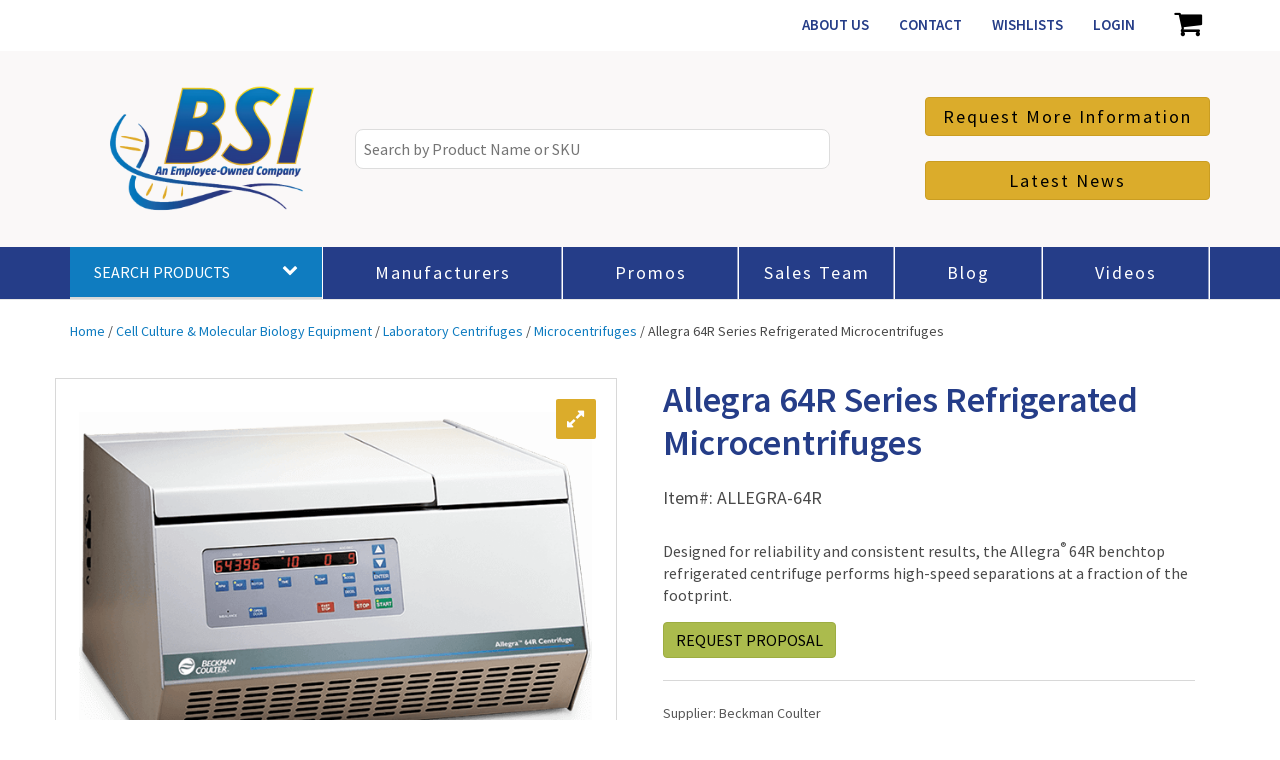

--- FILE ---
content_type: text/html; charset=UTF-8
request_url: https://www.bsilab.com/product/allegra-64r-series-microcentrifuges/
body_size: 42581
content:
<!doctype html>
<!--[if lt IE 7 ]> <html class="ie ie6 no-js" dir="ltr" lang="en-US"> <![endif]-->
<!--[if IE 7 ]>    <html class="ie ie7 no-js" dir="ltr" lang="en-US"> <![endif]-->
<!--[if IE 8 ]>    <html class="ie ie8 no-js" dir="ltr" lang="en-US"> <![endif]-->
<!--[if IE 9 ]>    <html class="ie ie9 no-js" dir="ltr" lang="en-US"> <![endif]-->
<!--[if gt IE 9]><!--><html class="no-js" dir="ltr" lang="en-US"><!--<![endif]-->
<head profile="http://gmpg.org/xfn/11">
<meta charset="UTF-8" />
   <meta name="viewport" content="width=device-width, initial-scale=1" />
<meta http-equiv="X-UA-Compatible" content="IE=edge"><script type="0ff6fa0c78ac2db547b63bff-text/javascript">(window.NREUM||(NREUM={})).init={ajax:{deny_list:["bam.nr-data.net"]},feature_flags:["soft_nav"]};(window.NREUM||(NREUM={})).loader_config={licenseKey:"NRJS-ecf1bb70bc4c03c54b4",applicationID:"423691352",browserID:"423691469"};;/*! For license information please see nr-loader-rum-1.308.0.min.js.LICENSE.txt */
(()=>{var e,t,r={163:(e,t,r)=>{"use strict";r.d(t,{j:()=>E});var n=r(384),i=r(1741);var a=r(2555);r(860).K7.genericEvents;const s="experimental.resources",o="register",c=e=>{if(!e||"string"!=typeof e)return!1;try{document.createDocumentFragment().querySelector(e)}catch{return!1}return!0};var d=r(2614),u=r(944),l=r(8122);const f="[data-nr-mask]",g=e=>(0,l.a)(e,(()=>{const e={feature_flags:[],experimental:{allow_registered_children:!1,resources:!1},mask_selector:"*",block_selector:"[data-nr-block]",mask_input_options:{color:!1,date:!1,"datetime-local":!1,email:!1,month:!1,number:!1,range:!1,search:!1,tel:!1,text:!1,time:!1,url:!1,week:!1,textarea:!1,select:!1,password:!0}};return{ajax:{deny_list:void 0,block_internal:!0,enabled:!0,autoStart:!0},api:{get allow_registered_children(){return e.feature_flags.includes(o)||e.experimental.allow_registered_children},set allow_registered_children(t){e.experimental.allow_registered_children=t},duplicate_registered_data:!1},browser_consent_mode:{enabled:!1},distributed_tracing:{enabled:void 0,exclude_newrelic_header:void 0,cors_use_newrelic_header:void 0,cors_use_tracecontext_headers:void 0,allowed_origins:void 0},get feature_flags(){return e.feature_flags},set feature_flags(t){e.feature_flags=t},generic_events:{enabled:!0,autoStart:!0},harvest:{interval:30},jserrors:{enabled:!0,autoStart:!0},logging:{enabled:!0,autoStart:!0},metrics:{enabled:!0,autoStart:!0},obfuscate:void 0,page_action:{enabled:!0},page_view_event:{enabled:!0,autoStart:!0},page_view_timing:{enabled:!0,autoStart:!0},performance:{capture_marks:!1,capture_measures:!1,capture_detail:!0,resources:{get enabled(){return e.feature_flags.includes(s)||e.experimental.resources},set enabled(t){e.experimental.resources=t},asset_types:[],first_party_domains:[],ignore_newrelic:!0}},privacy:{cookies_enabled:!0},proxy:{assets:void 0,beacon:void 0},session:{expiresMs:d.wk,inactiveMs:d.BB},session_replay:{autoStart:!0,enabled:!1,preload:!1,sampling_rate:10,error_sampling_rate:100,collect_fonts:!1,inline_images:!1,fix_stylesheets:!0,mask_all_inputs:!0,get mask_text_selector(){return e.mask_selector},set mask_text_selector(t){c(t)?e.mask_selector="".concat(t,",").concat(f):""===t||null===t?e.mask_selector=f:(0,u.R)(5,t)},get block_class(){return"nr-block"},get ignore_class(){return"nr-ignore"},get mask_text_class(){return"nr-mask"},get block_selector(){return e.block_selector},set block_selector(t){c(t)?e.block_selector+=",".concat(t):""!==t&&(0,u.R)(6,t)},get mask_input_options(){return e.mask_input_options},set mask_input_options(t){t&&"object"==typeof t?e.mask_input_options={...t,password:!0}:(0,u.R)(7,t)}},session_trace:{enabled:!0,autoStart:!0},soft_navigations:{enabled:!0,autoStart:!0},spa:{enabled:!0,autoStart:!0},ssl:void 0,user_actions:{enabled:!0,elementAttributes:["id","className","tagName","type"]}}})());var p=r(6154),m=r(9324);let h=0;const v={buildEnv:m.F3,distMethod:m.Xs,version:m.xv,originTime:p.WN},b={consented:!1},y={appMetadata:{},get consented(){return this.session?.state?.consent||b.consented},set consented(e){b.consented=e},customTransaction:void 0,denyList:void 0,disabled:!1,harvester:void 0,isolatedBacklog:!1,isRecording:!1,loaderType:void 0,maxBytes:3e4,obfuscator:void 0,onerror:void 0,ptid:void 0,releaseIds:{},session:void 0,timeKeeper:void 0,registeredEntities:[],jsAttributesMetadata:{bytes:0},get harvestCount(){return++h}},_=e=>{const t=(0,l.a)(e,y),r=Object.keys(v).reduce((e,t)=>(e[t]={value:v[t],writable:!1,configurable:!0,enumerable:!0},e),{});return Object.defineProperties(t,r)};var w=r(5701);const x=e=>{const t=e.startsWith("http");e+="/",r.p=t?e:"https://"+e};var R=r(7836),k=r(3241);const A={accountID:void 0,trustKey:void 0,agentID:void 0,licenseKey:void 0,applicationID:void 0,xpid:void 0},S=e=>(0,l.a)(e,A),T=new Set;function E(e,t={},r,s){let{init:o,info:c,loader_config:d,runtime:u={},exposed:l=!0}=t;if(!c){const e=(0,n.pV)();o=e.init,c=e.info,d=e.loader_config}e.init=g(o||{}),e.loader_config=S(d||{}),c.jsAttributes??={},p.bv&&(c.jsAttributes.isWorker=!0),e.info=(0,a.D)(c);const f=e.init,m=[c.beacon,c.errorBeacon];T.has(e.agentIdentifier)||(f.proxy.assets&&(x(f.proxy.assets),m.push(f.proxy.assets)),f.proxy.beacon&&m.push(f.proxy.beacon),e.beacons=[...m],function(e){const t=(0,n.pV)();Object.getOwnPropertyNames(i.W.prototype).forEach(r=>{const n=i.W.prototype[r];if("function"!=typeof n||"constructor"===n)return;let a=t[r];e[r]&&!1!==e.exposed&&"micro-agent"!==e.runtime?.loaderType&&(t[r]=(...t)=>{const n=e[r](...t);return a?a(...t):n})})}(e),(0,n.US)("activatedFeatures",w.B)),u.denyList=[...f.ajax.deny_list||[],...f.ajax.block_internal?m:[]],u.ptid=e.agentIdentifier,u.loaderType=r,e.runtime=_(u),T.has(e.agentIdentifier)||(e.ee=R.ee.get(e.agentIdentifier),e.exposed=l,(0,k.W)({agentIdentifier:e.agentIdentifier,drained:!!w.B?.[e.agentIdentifier],type:"lifecycle",name:"initialize",feature:void 0,data:e.config})),T.add(e.agentIdentifier)}},384:(e,t,r)=>{"use strict";r.d(t,{NT:()=>s,US:()=>u,Zm:()=>o,bQ:()=>d,dV:()=>c,pV:()=>l});var n=r(6154),i=r(1863),a=r(1910);const s={beacon:"bam.nr-data.net",errorBeacon:"bam.nr-data.net"};function o(){return n.gm.NREUM||(n.gm.NREUM={}),void 0===n.gm.newrelic&&(n.gm.newrelic=n.gm.NREUM),n.gm.NREUM}function c(){let e=o();return e.o||(e.o={ST:n.gm.setTimeout,SI:n.gm.setImmediate||n.gm.setInterval,CT:n.gm.clearTimeout,XHR:n.gm.XMLHttpRequest,REQ:n.gm.Request,EV:n.gm.Event,PR:n.gm.Promise,MO:n.gm.MutationObserver,FETCH:n.gm.fetch,WS:n.gm.WebSocket},(0,a.i)(...Object.values(e.o))),e}function d(e,t){let r=o();r.initializedAgents??={},t.initializedAt={ms:(0,i.t)(),date:new Date},r.initializedAgents[e]=t}function u(e,t){o()[e]=t}function l(){return function(){let e=o();const t=e.info||{};e.info={beacon:s.beacon,errorBeacon:s.errorBeacon,...t}}(),function(){let e=o();const t=e.init||{};e.init={...t}}(),c(),function(){let e=o();const t=e.loader_config||{};e.loader_config={...t}}(),o()}},782:(e,t,r)=>{"use strict";r.d(t,{T:()=>n});const n=r(860).K7.pageViewTiming},860:(e,t,r)=>{"use strict";r.d(t,{$J:()=>u,K7:()=>c,P3:()=>d,XX:()=>i,Yy:()=>o,df:()=>a,qY:()=>n,v4:()=>s});const n="events",i="jserrors",a="browser/blobs",s="rum",o="browser/logs",c={ajax:"ajax",genericEvents:"generic_events",jserrors:i,logging:"logging",metrics:"metrics",pageAction:"page_action",pageViewEvent:"page_view_event",pageViewTiming:"page_view_timing",sessionReplay:"session_replay",sessionTrace:"session_trace",softNav:"soft_navigations",spa:"spa"},d={[c.pageViewEvent]:1,[c.pageViewTiming]:2,[c.metrics]:3,[c.jserrors]:4,[c.spa]:5,[c.ajax]:6,[c.sessionTrace]:7,[c.softNav]:8,[c.sessionReplay]:9,[c.logging]:10,[c.genericEvents]:11},u={[c.pageViewEvent]:s,[c.pageViewTiming]:n,[c.ajax]:n,[c.spa]:n,[c.softNav]:n,[c.metrics]:i,[c.jserrors]:i,[c.sessionTrace]:a,[c.sessionReplay]:a,[c.logging]:o,[c.genericEvents]:"ins"}},944:(e,t,r)=>{"use strict";r.d(t,{R:()=>i});var n=r(3241);function i(e,t){"function"==typeof console.debug&&(console.debug("New Relic Warning: https://github.com/newrelic/newrelic-browser-agent/blob/main/docs/warning-codes.md#".concat(e),t),(0,n.W)({agentIdentifier:null,drained:null,type:"data",name:"warn",feature:"warn",data:{code:e,secondary:t}}))}},1687:(e,t,r)=>{"use strict";r.d(t,{Ak:()=>d,Ze:()=>f,x3:()=>u});var n=r(3241),i=r(7836),a=r(3606),s=r(860),o=r(2646);const c={};function d(e,t){const r={staged:!1,priority:s.P3[t]||0};l(e),c[e].get(t)||c[e].set(t,r)}function u(e,t){e&&c[e]&&(c[e].get(t)&&c[e].delete(t),p(e,t,!1),c[e].size&&g(e))}function l(e){if(!e)throw new Error("agentIdentifier required");c[e]||(c[e]=new Map)}function f(e="",t="feature",r=!1){if(l(e),!e||!c[e].get(t)||r)return p(e,t);c[e].get(t).staged=!0,g(e)}function g(e){const t=Array.from(c[e]);t.every(([e,t])=>t.staged)&&(t.sort((e,t)=>e[1].priority-t[1].priority),t.forEach(([t])=>{c[e].delete(t),p(e,t)}))}function p(e,t,r=!0){const s=e?i.ee.get(e):i.ee,c=a.i.handlers;if(!s.aborted&&s.backlog&&c){if((0,n.W)({agentIdentifier:e,type:"lifecycle",name:"drain",feature:t}),r){const e=s.backlog[t],r=c[t];if(r){for(let t=0;e&&t<e.length;++t)m(e[t],r);Object.entries(r).forEach(([e,t])=>{Object.values(t||{}).forEach(t=>{t[0]?.on&&t[0]?.context()instanceof o.y&&t[0].on(e,t[1])})})}}s.isolatedBacklog||delete c[t],s.backlog[t]=null,s.emit("drain-"+t,[])}}function m(e,t){var r=e[1];Object.values(t[r]||{}).forEach(t=>{var r=e[0];if(t[0]===r){var n=t[1],i=e[3],a=e[2];n.apply(i,a)}})}},1738:(e,t,r)=>{"use strict";r.d(t,{U:()=>g,Y:()=>f});var n=r(3241),i=r(9908),a=r(1863),s=r(944),o=r(5701),c=r(3969),d=r(8362),u=r(860),l=r(4261);function f(e,t,r,a){const f=a||r;!f||f[e]&&f[e]!==d.d.prototype[e]||(f[e]=function(){(0,i.p)(c.xV,["API/"+e+"/called"],void 0,u.K7.metrics,r.ee),(0,n.W)({agentIdentifier:r.agentIdentifier,drained:!!o.B?.[r.agentIdentifier],type:"data",name:"api",feature:l.Pl+e,data:{}});try{return t.apply(this,arguments)}catch(e){(0,s.R)(23,e)}})}function g(e,t,r,n,s){const o=e.info;null===r?delete o.jsAttributes[t]:o.jsAttributes[t]=r,(s||null===r)&&(0,i.p)(l.Pl+n,[(0,a.t)(),t,r],void 0,"session",e.ee)}},1741:(e,t,r)=>{"use strict";r.d(t,{W:()=>a});var n=r(944),i=r(4261);class a{#e(e,...t){if(this[e]!==a.prototype[e])return this[e](...t);(0,n.R)(35,e)}addPageAction(e,t){return this.#e(i.hG,e,t)}register(e){return this.#e(i.eY,e)}recordCustomEvent(e,t){return this.#e(i.fF,e,t)}setPageViewName(e,t){return this.#e(i.Fw,e,t)}setCustomAttribute(e,t,r){return this.#e(i.cD,e,t,r)}noticeError(e,t){return this.#e(i.o5,e,t)}setUserId(e,t=!1){return this.#e(i.Dl,e,t)}setApplicationVersion(e){return this.#e(i.nb,e)}setErrorHandler(e){return this.#e(i.bt,e)}addRelease(e,t){return this.#e(i.k6,e,t)}log(e,t){return this.#e(i.$9,e,t)}start(){return this.#e(i.d3)}finished(e){return this.#e(i.BL,e)}recordReplay(){return this.#e(i.CH)}pauseReplay(){return this.#e(i.Tb)}addToTrace(e){return this.#e(i.U2,e)}setCurrentRouteName(e){return this.#e(i.PA,e)}interaction(e){return this.#e(i.dT,e)}wrapLogger(e,t,r){return this.#e(i.Wb,e,t,r)}measure(e,t){return this.#e(i.V1,e,t)}consent(e){return this.#e(i.Pv,e)}}},1863:(e,t,r)=>{"use strict";function n(){return Math.floor(performance.now())}r.d(t,{t:()=>n})},1910:(e,t,r)=>{"use strict";r.d(t,{i:()=>a});var n=r(944);const i=new Map;function a(...e){return e.every(e=>{if(i.has(e))return i.get(e);const t="function"==typeof e?e.toString():"",r=t.includes("[native code]"),a=t.includes("nrWrapper");return r||a||(0,n.R)(64,e?.name||t),i.set(e,r),r})}},2555:(e,t,r)=>{"use strict";r.d(t,{D:()=>o,f:()=>s});var n=r(384),i=r(8122);const a={beacon:n.NT.beacon,errorBeacon:n.NT.errorBeacon,licenseKey:void 0,applicationID:void 0,sa:void 0,queueTime:void 0,applicationTime:void 0,ttGuid:void 0,user:void 0,account:void 0,product:void 0,extra:void 0,jsAttributes:{},userAttributes:void 0,atts:void 0,transactionName:void 0,tNamePlain:void 0};function s(e){try{return!!e.licenseKey&&!!e.errorBeacon&&!!e.applicationID}catch(e){return!1}}const o=e=>(0,i.a)(e,a)},2614:(e,t,r)=>{"use strict";r.d(t,{BB:()=>s,H3:()=>n,g:()=>d,iL:()=>c,tS:()=>o,uh:()=>i,wk:()=>a});const n="NRBA",i="SESSION",a=144e5,s=18e5,o={STARTED:"session-started",PAUSE:"session-pause",RESET:"session-reset",RESUME:"session-resume",UPDATE:"session-update"},c={SAME_TAB:"same-tab",CROSS_TAB:"cross-tab"},d={OFF:0,FULL:1,ERROR:2}},2646:(e,t,r)=>{"use strict";r.d(t,{y:()=>n});class n{constructor(e){this.contextId=e}}},2843:(e,t,r)=>{"use strict";r.d(t,{G:()=>a,u:()=>i});var n=r(3878);function i(e,t=!1,r,i){(0,n.DD)("visibilitychange",function(){if(t)return void("hidden"===document.visibilityState&&e());e(document.visibilityState)},r,i)}function a(e,t,r){(0,n.sp)("pagehide",e,t,r)}},3241:(e,t,r)=>{"use strict";r.d(t,{W:()=>a});var n=r(6154);const i="newrelic";function a(e={}){try{n.gm.dispatchEvent(new CustomEvent(i,{detail:e}))}catch(e){}}},3606:(e,t,r)=>{"use strict";r.d(t,{i:()=>a});var n=r(9908);a.on=s;var i=a.handlers={};function a(e,t,r,a){s(a||n.d,i,e,t,r)}function s(e,t,r,i,a){a||(a="feature"),e||(e=n.d);var s=t[a]=t[a]||{};(s[r]=s[r]||[]).push([e,i])}},3878:(e,t,r)=>{"use strict";function n(e,t){return{capture:e,passive:!1,signal:t}}function i(e,t,r=!1,i){window.addEventListener(e,t,n(r,i))}function a(e,t,r=!1,i){document.addEventListener(e,t,n(r,i))}r.d(t,{DD:()=>a,jT:()=>n,sp:()=>i})},3969:(e,t,r)=>{"use strict";r.d(t,{TZ:()=>n,XG:()=>o,rs:()=>i,xV:()=>s,z_:()=>a});const n=r(860).K7.metrics,i="sm",a="cm",s="storeSupportabilityMetrics",o="storeEventMetrics"},4234:(e,t,r)=>{"use strict";r.d(t,{W:()=>a});var n=r(7836),i=r(1687);class a{constructor(e,t){this.agentIdentifier=e,this.ee=n.ee.get(e),this.featureName=t,this.blocked=!1}deregisterDrain(){(0,i.x3)(this.agentIdentifier,this.featureName)}}},4261:(e,t,r)=>{"use strict";r.d(t,{$9:()=>d,BL:()=>o,CH:()=>g,Dl:()=>_,Fw:()=>y,PA:()=>h,Pl:()=>n,Pv:()=>k,Tb:()=>l,U2:()=>a,V1:()=>R,Wb:()=>x,bt:()=>b,cD:()=>v,d3:()=>w,dT:()=>c,eY:()=>p,fF:()=>f,hG:()=>i,k6:()=>s,nb:()=>m,o5:()=>u});const n="api-",i="addPageAction",a="addToTrace",s="addRelease",o="finished",c="interaction",d="log",u="noticeError",l="pauseReplay",f="recordCustomEvent",g="recordReplay",p="register",m="setApplicationVersion",h="setCurrentRouteName",v="setCustomAttribute",b="setErrorHandler",y="setPageViewName",_="setUserId",w="start",x="wrapLogger",R="measure",k="consent"},5289:(e,t,r)=>{"use strict";r.d(t,{GG:()=>s,Qr:()=>c,sB:()=>o});var n=r(3878),i=r(6389);function a(){return"undefined"==typeof document||"complete"===document.readyState}function s(e,t){if(a())return e();const r=(0,i.J)(e),s=setInterval(()=>{a()&&(clearInterval(s),r())},500);(0,n.sp)("load",r,t)}function o(e){if(a())return e();(0,n.DD)("DOMContentLoaded",e)}function c(e){if(a())return e();(0,n.sp)("popstate",e)}},5607:(e,t,r)=>{"use strict";r.d(t,{W:()=>n});const n=(0,r(9566).bz)()},5701:(e,t,r)=>{"use strict";r.d(t,{B:()=>a,t:()=>s});var n=r(3241);const i=new Set,a={};function s(e,t){const r=t.agentIdentifier;a[r]??={},e&&"object"==typeof e&&(i.has(r)||(t.ee.emit("rumresp",[e]),a[r]=e,i.add(r),(0,n.W)({agentIdentifier:r,loaded:!0,drained:!0,type:"lifecycle",name:"load",feature:void 0,data:e})))}},6154:(e,t,r)=>{"use strict";r.d(t,{OF:()=>c,RI:()=>i,WN:()=>u,bv:()=>a,eN:()=>l,gm:()=>s,mw:()=>o,sb:()=>d});var n=r(1863);const i="undefined"!=typeof window&&!!window.document,a="undefined"!=typeof WorkerGlobalScope&&("undefined"!=typeof self&&self instanceof WorkerGlobalScope&&self.navigator instanceof WorkerNavigator||"undefined"!=typeof globalThis&&globalThis instanceof WorkerGlobalScope&&globalThis.navigator instanceof WorkerNavigator),s=i?window:"undefined"!=typeof WorkerGlobalScope&&("undefined"!=typeof self&&self instanceof WorkerGlobalScope&&self||"undefined"!=typeof globalThis&&globalThis instanceof WorkerGlobalScope&&globalThis),o=Boolean("hidden"===s?.document?.visibilityState),c=/iPad|iPhone|iPod/.test(s.navigator?.userAgent),d=c&&"undefined"==typeof SharedWorker,u=((()=>{const e=s.navigator?.userAgent?.match(/Firefox[/\s](\d+\.\d+)/);Array.isArray(e)&&e.length>=2&&e[1]})(),Date.now()-(0,n.t)()),l=()=>"undefined"!=typeof PerformanceNavigationTiming&&s?.performance?.getEntriesByType("navigation")?.[0]?.responseStart},6389:(e,t,r)=>{"use strict";function n(e,t=500,r={}){const n=r?.leading||!1;let i;return(...r)=>{n&&void 0===i&&(e.apply(this,r),i=setTimeout(()=>{i=clearTimeout(i)},t)),n||(clearTimeout(i),i=setTimeout(()=>{e.apply(this,r)},t))}}function i(e){let t=!1;return(...r)=>{t||(t=!0,e.apply(this,r))}}r.d(t,{J:()=>i,s:()=>n})},6630:(e,t,r)=>{"use strict";r.d(t,{T:()=>n});const n=r(860).K7.pageViewEvent},7699:(e,t,r)=>{"use strict";r.d(t,{It:()=>a,KC:()=>o,No:()=>i,qh:()=>s});var n=r(860);const i=16e3,a=1e6,s="SESSION_ERROR",o={[n.K7.logging]:!0,[n.K7.genericEvents]:!1,[n.K7.jserrors]:!1,[n.K7.ajax]:!1}},7836:(e,t,r)=>{"use strict";r.d(t,{P:()=>o,ee:()=>c});var n=r(384),i=r(8990),a=r(2646),s=r(5607);const o="nr@context:".concat(s.W),c=function e(t,r){var n={},s={},u={},l=!1;try{l=16===r.length&&d.initializedAgents?.[r]?.runtime.isolatedBacklog}catch(e){}var f={on:p,addEventListener:p,removeEventListener:function(e,t){var r=n[e];if(!r)return;for(var i=0;i<r.length;i++)r[i]===t&&r.splice(i,1)},emit:function(e,r,n,i,a){!1!==a&&(a=!0);if(c.aborted&&!i)return;t&&a&&t.emit(e,r,n);var o=g(n);m(e).forEach(e=>{e.apply(o,r)});var d=v()[s[e]];d&&d.push([f,e,r,o]);return o},get:h,listeners:m,context:g,buffer:function(e,t){const r=v();if(t=t||"feature",f.aborted)return;Object.entries(e||{}).forEach(([e,n])=>{s[n]=t,t in r||(r[t]=[])})},abort:function(){f._aborted=!0,Object.keys(f.backlog).forEach(e=>{delete f.backlog[e]})},isBuffering:function(e){return!!v()[s[e]]},debugId:r,backlog:l?{}:t&&"object"==typeof t.backlog?t.backlog:{},isolatedBacklog:l};return Object.defineProperty(f,"aborted",{get:()=>{let e=f._aborted||!1;return e||(t&&(e=t.aborted),e)}}),f;function g(e){return e&&e instanceof a.y?e:e?(0,i.I)(e,o,()=>new a.y(o)):new a.y(o)}function p(e,t){n[e]=m(e).concat(t)}function m(e){return n[e]||[]}function h(t){return u[t]=u[t]||e(f,t)}function v(){return f.backlog}}(void 0,"globalEE"),d=(0,n.Zm)();d.ee||(d.ee=c)},8122:(e,t,r)=>{"use strict";r.d(t,{a:()=>i});var n=r(944);function i(e,t){try{if(!e||"object"!=typeof e)return(0,n.R)(3);if(!t||"object"!=typeof t)return(0,n.R)(4);const r=Object.create(Object.getPrototypeOf(t),Object.getOwnPropertyDescriptors(t)),a=0===Object.keys(r).length?e:r;for(let s in a)if(void 0!==e[s])try{if(null===e[s]){r[s]=null;continue}Array.isArray(e[s])&&Array.isArray(t[s])?r[s]=Array.from(new Set([...e[s],...t[s]])):"object"==typeof e[s]&&"object"==typeof t[s]?r[s]=i(e[s],t[s]):r[s]=e[s]}catch(e){r[s]||(0,n.R)(1,e)}return r}catch(e){(0,n.R)(2,e)}}},8362:(e,t,r)=>{"use strict";r.d(t,{d:()=>a});var n=r(9566),i=r(1741);class a extends i.W{agentIdentifier=(0,n.LA)(16)}},8374:(e,t,r)=>{r.nc=(()=>{try{return document?.currentScript?.nonce}catch(e){}return""})()},8990:(e,t,r)=>{"use strict";r.d(t,{I:()=>i});var n=Object.prototype.hasOwnProperty;function i(e,t,r){if(n.call(e,t))return e[t];var i=r();if(Object.defineProperty&&Object.keys)try{return Object.defineProperty(e,t,{value:i,writable:!0,enumerable:!1}),i}catch(e){}return e[t]=i,i}},9324:(e,t,r)=>{"use strict";r.d(t,{F3:()=>i,Xs:()=>a,xv:()=>n});const n="1.308.0",i="PROD",a="CDN"},9566:(e,t,r)=>{"use strict";r.d(t,{LA:()=>o,bz:()=>s});var n=r(6154);const i="xxxxxxxx-xxxx-4xxx-yxxx-xxxxxxxxxxxx";function a(e,t){return e?15&e[t]:16*Math.random()|0}function s(){const e=n.gm?.crypto||n.gm?.msCrypto;let t,r=0;return e&&e.getRandomValues&&(t=e.getRandomValues(new Uint8Array(30))),i.split("").map(e=>"x"===e?a(t,r++).toString(16):"y"===e?(3&a()|8).toString(16):e).join("")}function o(e){const t=n.gm?.crypto||n.gm?.msCrypto;let r,i=0;t&&t.getRandomValues&&(r=t.getRandomValues(new Uint8Array(e)));const s=[];for(var o=0;o<e;o++)s.push(a(r,i++).toString(16));return s.join("")}},9908:(e,t,r)=>{"use strict";r.d(t,{d:()=>n,p:()=>i});var n=r(7836).ee.get("handle");function i(e,t,r,i,a){a?(a.buffer([e],i),a.emit(e,t,r)):(n.buffer([e],i),n.emit(e,t,r))}}},n={};function i(e){var t=n[e];if(void 0!==t)return t.exports;var a=n[e]={exports:{}};return r[e](a,a.exports,i),a.exports}i.m=r,i.d=(e,t)=>{for(var r in t)i.o(t,r)&&!i.o(e,r)&&Object.defineProperty(e,r,{enumerable:!0,get:t[r]})},i.f={},i.e=e=>Promise.all(Object.keys(i.f).reduce((t,r)=>(i.f[r](e,t),t),[])),i.u=e=>"nr-rum-1.308.0.min.js",i.o=(e,t)=>Object.prototype.hasOwnProperty.call(e,t),e={},t="NRBA-1.308.0.PROD:",i.l=(r,n,a,s)=>{if(e[r])e[r].push(n);else{var o,c;if(void 0!==a)for(var d=document.getElementsByTagName("script"),u=0;u<d.length;u++){var l=d[u];if(l.getAttribute("src")==r||l.getAttribute("data-webpack")==t+a){o=l;break}}if(!o){c=!0;var f={296:"sha512-+MIMDsOcckGXa1EdWHqFNv7P+JUkd5kQwCBr3KE6uCvnsBNUrdSt4a/3/L4j4TxtnaMNjHpza2/erNQbpacJQA=="};(o=document.createElement("script")).charset="utf-8",i.nc&&o.setAttribute("nonce",i.nc),o.setAttribute("data-webpack",t+a),o.src=r,0!==o.src.indexOf(window.location.origin+"/")&&(o.crossOrigin="anonymous"),f[s]&&(o.integrity=f[s])}e[r]=[n];var g=(t,n)=>{o.onerror=o.onload=null,clearTimeout(p);var i=e[r];if(delete e[r],o.parentNode&&o.parentNode.removeChild(o),i&&i.forEach(e=>e(n)),t)return t(n)},p=setTimeout(g.bind(null,void 0,{type:"timeout",target:o}),12e4);o.onerror=g.bind(null,o.onerror),o.onload=g.bind(null,o.onload),c&&document.head.appendChild(o)}},i.r=e=>{"undefined"!=typeof Symbol&&Symbol.toStringTag&&Object.defineProperty(e,Symbol.toStringTag,{value:"Module"}),Object.defineProperty(e,"__esModule",{value:!0})},i.p="https://js-agent.newrelic.com/",(()=>{var e={374:0,840:0};i.f.j=(t,r)=>{var n=i.o(e,t)?e[t]:void 0;if(0!==n)if(n)r.push(n[2]);else{var a=new Promise((r,i)=>n=e[t]=[r,i]);r.push(n[2]=a);var s=i.p+i.u(t),o=new Error;i.l(s,r=>{if(i.o(e,t)&&(0!==(n=e[t])&&(e[t]=void 0),n)){var a=r&&("load"===r.type?"missing":r.type),s=r&&r.target&&r.target.src;o.message="Loading chunk "+t+" failed: ("+a+": "+s+")",o.name="ChunkLoadError",o.type=a,o.request=s,n[1](o)}},"chunk-"+t,t)}};var t=(t,r)=>{var n,a,[s,o,c]=r,d=0;if(s.some(t=>0!==e[t])){for(n in o)i.o(o,n)&&(i.m[n]=o[n]);if(c)c(i)}for(t&&t(r);d<s.length;d++)a=s[d],i.o(e,a)&&e[a]&&e[a][0](),e[a]=0},r=self["webpackChunk:NRBA-1.308.0.PROD"]=self["webpackChunk:NRBA-1.308.0.PROD"]||[];r.forEach(t.bind(null,0)),r.push=t.bind(null,r.push.bind(r))})(),(()=>{"use strict";i(8374);var e=i(8362),t=i(860);const r=Object.values(t.K7);var n=i(163);var a=i(9908),s=i(1863),o=i(4261),c=i(1738);var d=i(1687),u=i(4234),l=i(5289),f=i(6154),g=i(944),p=i(384);const m=e=>f.RI&&!0===e?.privacy.cookies_enabled;function h(e){return!!(0,p.dV)().o.MO&&m(e)&&!0===e?.session_trace.enabled}var v=i(6389),b=i(7699);class y extends u.W{constructor(e,t){super(e.agentIdentifier,t),this.agentRef=e,this.abortHandler=void 0,this.featAggregate=void 0,this.loadedSuccessfully=void 0,this.onAggregateImported=new Promise(e=>{this.loadedSuccessfully=e}),this.deferred=Promise.resolve(),!1===e.init[this.featureName].autoStart?this.deferred=new Promise((t,r)=>{this.ee.on("manual-start-all",(0,v.J)(()=>{(0,d.Ak)(e.agentIdentifier,this.featureName),t()}))}):(0,d.Ak)(e.agentIdentifier,t)}importAggregator(e,t,r={}){if(this.featAggregate)return;const n=async()=>{let n;await this.deferred;try{if(m(e.init)){const{setupAgentSession:t}=await i.e(296).then(i.bind(i,3305));n=t(e)}}catch(e){(0,g.R)(20,e),this.ee.emit("internal-error",[e]),(0,a.p)(b.qh,[e],void 0,this.featureName,this.ee)}try{if(!this.#t(this.featureName,n,e.init))return(0,d.Ze)(this.agentIdentifier,this.featureName),void this.loadedSuccessfully(!1);const{Aggregate:i}=await t();this.featAggregate=new i(e,r),e.runtime.harvester.initializedAggregates.push(this.featAggregate),this.loadedSuccessfully(!0)}catch(e){(0,g.R)(34,e),this.abortHandler?.(),(0,d.Ze)(this.agentIdentifier,this.featureName,!0),this.loadedSuccessfully(!1),this.ee&&this.ee.abort()}};f.RI?(0,l.GG)(()=>n(),!0):n()}#t(e,r,n){if(this.blocked)return!1;switch(e){case t.K7.sessionReplay:return h(n)&&!!r;case t.K7.sessionTrace:return!!r;default:return!0}}}var _=i(6630),w=i(2614),x=i(3241);class R extends y{static featureName=_.T;constructor(e){var t;super(e,_.T),this.setupInspectionEvents(e.agentIdentifier),t=e,(0,c.Y)(o.Fw,function(e,r){"string"==typeof e&&("/"!==e.charAt(0)&&(e="/"+e),t.runtime.customTransaction=(r||"http://custom.transaction")+e,(0,a.p)(o.Pl+o.Fw,[(0,s.t)()],void 0,void 0,t.ee))},t),this.importAggregator(e,()=>i.e(296).then(i.bind(i,3943)))}setupInspectionEvents(e){const t=(t,r)=>{t&&(0,x.W)({agentIdentifier:e,timeStamp:t.timeStamp,loaded:"complete"===t.target.readyState,type:"window",name:r,data:t.target.location+""})};(0,l.sB)(e=>{t(e,"DOMContentLoaded")}),(0,l.GG)(e=>{t(e,"load")}),(0,l.Qr)(e=>{t(e,"navigate")}),this.ee.on(w.tS.UPDATE,(t,r)=>{(0,x.W)({agentIdentifier:e,type:"lifecycle",name:"session",data:r})})}}class k extends e.d{constructor(e){var t;(super(),f.gm)?(this.features={},(0,p.bQ)(this.agentIdentifier,this),this.desiredFeatures=new Set(e.features||[]),this.desiredFeatures.add(R),(0,n.j)(this,e,e.loaderType||"agent"),t=this,(0,c.Y)(o.cD,function(e,r,n=!1){if("string"==typeof e){if(["string","number","boolean"].includes(typeof r)||null===r)return(0,c.U)(t,e,r,o.cD,n);(0,g.R)(40,typeof r)}else(0,g.R)(39,typeof e)},t),function(e){(0,c.Y)(o.Dl,function(t,r=!1){if("string"!=typeof t&&null!==t)return void(0,g.R)(41,typeof t);const n=e.info.jsAttributes["enduser.id"];r&&null!=n&&n!==t?(0,a.p)(o.Pl+"setUserIdAndResetSession",[t],void 0,"session",e.ee):(0,c.U)(e,"enduser.id",t,o.Dl,!0)},e)}(this),function(e){(0,c.Y)(o.nb,function(t){if("string"==typeof t||null===t)return(0,c.U)(e,"application.version",t,o.nb,!1);(0,g.R)(42,typeof t)},e)}(this),function(e){(0,c.Y)(o.d3,function(){e.ee.emit("manual-start-all")},e)}(this),function(e){(0,c.Y)(o.Pv,function(t=!0){if("boolean"==typeof t){if((0,a.p)(o.Pl+o.Pv,[t],void 0,"session",e.ee),e.runtime.consented=t,t){const t=e.features.page_view_event;t.onAggregateImported.then(e=>{const r=t.featAggregate;e&&!r.sentRum&&r.sendRum()})}}else(0,g.R)(65,typeof t)},e)}(this),this.run()):(0,g.R)(21)}get config(){return{info:this.info,init:this.init,loader_config:this.loader_config,runtime:this.runtime}}get api(){return this}run(){try{const e=function(e){const t={};return r.forEach(r=>{t[r]=!!e[r]?.enabled}),t}(this.init),n=[...this.desiredFeatures];n.sort((e,r)=>t.P3[e.featureName]-t.P3[r.featureName]),n.forEach(r=>{if(!e[r.featureName]&&r.featureName!==t.K7.pageViewEvent)return;if(r.featureName===t.K7.spa)return void(0,g.R)(67);const n=function(e){switch(e){case t.K7.ajax:return[t.K7.jserrors];case t.K7.sessionTrace:return[t.K7.ajax,t.K7.pageViewEvent];case t.K7.sessionReplay:return[t.K7.sessionTrace];case t.K7.pageViewTiming:return[t.K7.pageViewEvent];default:return[]}}(r.featureName).filter(e=>!(e in this.features));n.length>0&&(0,g.R)(36,{targetFeature:r.featureName,missingDependencies:n}),this.features[r.featureName]=new r(this)})}catch(e){(0,g.R)(22,e);for(const e in this.features)this.features[e].abortHandler?.();const t=(0,p.Zm)();delete t.initializedAgents[this.agentIdentifier]?.features,delete this.sharedAggregator;return t.ee.get(this.agentIdentifier).abort(),!1}}}var A=i(2843),S=i(782);class T extends y{static featureName=S.T;constructor(e){super(e,S.T),f.RI&&((0,A.u)(()=>(0,a.p)("docHidden",[(0,s.t)()],void 0,S.T,this.ee),!0),(0,A.G)(()=>(0,a.p)("winPagehide",[(0,s.t)()],void 0,S.T,this.ee)),this.importAggregator(e,()=>i.e(296).then(i.bind(i,2117))))}}var E=i(3969);class I extends y{static featureName=E.TZ;constructor(e){super(e,E.TZ),f.RI&&document.addEventListener("securitypolicyviolation",e=>{(0,a.p)(E.xV,["Generic/CSPViolation/Detected"],void 0,this.featureName,this.ee)}),this.importAggregator(e,()=>i.e(296).then(i.bind(i,9623)))}}new k({features:[R,T,I],loaderType:"lite"})})()})();</script>
<meta name='robots' content='index, follow, max-image-preview:large, max-snippet:-1, max-video-preview:-1' />

<!-- Google Tag Manager for WordPress by gtm4wp.com -->
<script data-cfasync="false" data-pagespeed-no-defer>
	var gtm4wp_datalayer_name = "dataLayer";
	var dataLayer = dataLayer || [];
	const gtm4wp_use_sku_instead = 0;
	const gtm4wp_currency = 'USD';
	const gtm4wp_product_per_impression = 0;
	const gtm4wp_clear_ecommerce = false;
	const gtm4wp_datalayer_max_timeout = 2000;

	const gtm4wp_scrollerscript_debugmode         = false;
	const gtm4wp_scrollerscript_callbacktime      = 100;
	const gtm4wp_scrollerscript_readerlocation    = 150;
	const gtm4wp_scrollerscript_contentelementid  = "content";
	const gtm4wp_scrollerscript_scannertime       = 60;
</script>
<!-- End Google Tag Manager for WordPress by gtm4wp.com --><script type="0ff6fa0c78ac2db547b63bff-text/javascript">(function(H){H.className=H.className.replace(/\bno-js\b/,'js')})(document.documentElement)</script>
	<!-- This site is optimized with the Yoast SEO Premium plugin v24.4 (Yoast SEO v26.7) - https://yoast.com/wordpress/plugins/seo/ -->
	<title>Allegra 64R Series Refrigerated Microcentrifuges - Biomedical Solutions, Inc. (BSI)</title>
	<meta name="description" content="The Optima™ XE Ultracentrifuge from Beckman Coulter Offers a max speed of up to 100,000 rpm and offers secure loading for efficient, worry-free separations." />
	<link rel="canonical" href="https://www.bsilab.com/product/allegra-64r-series-microcentrifuges/" />
	<meta property="og:locale" content="en_US" />
	<meta property="og:type" content="article" />
	<meta property="og:title" content="Allegra 64R Series Refrigerated Microcentrifuges" />
	<meta property="og:description" content="The Optima™ XE Ultracentrifuge from Beckman Coulter Offers a max speed of up to 100,000 rpm and offers secure loading for efficient, worry-free separations." />
	<meta property="og:url" content="https://www.bsilab.com/product/allegra-64r-series-microcentrifuges/" />
	<meta property="og:site_name" content="Biomedical Solutions, Inc. (BSI)" />
	<meta property="article:modified_time" content="2021-03-09T01:30:17+00:00" />
	<meta property="og:image" content="https://www.bsilab.com/wp-content/uploads/2021/02/Centrifuge-Benchtop-Allegra-64-R-Full-View-2017-04.png" />
	<meta property="og:image:width" content="600" />
	<meta property="og:image:height" content="415" />
	<meta property="og:image:type" content="image/png" />
	<meta name="twitter:card" content="summary_large_image" />
	<script type="application/ld+json" class="yoast-schema-graph">{"@context":"https://schema.org","@graph":[{"@type":"WebPage","@id":"https://www.bsilab.com/product/allegra-64r-series-microcentrifuges/","url":"https://www.bsilab.com/product/allegra-64r-series-microcentrifuges/","name":"Allegra 64R Series Refrigerated Microcentrifuges - Biomedical Solutions, Inc. (BSI)","isPartOf":{"@id":"https://www.bsilab.com/#website"},"primaryImageOfPage":{"@id":"https://www.bsilab.com/product/allegra-64r-series-microcentrifuges/#primaryimage"},"image":{"@id":"https://www.bsilab.com/product/allegra-64r-series-microcentrifuges/#primaryimage"},"thumbnailUrl":"https://www.bsilab.com/wp-content/uploads/2021/02/Centrifuge-Benchtop-Allegra-64-R-Full-View-2017-04.png","datePublished":"2019-01-30T21:02:31+00:00","dateModified":"2021-03-09T01:30:17+00:00","description":"The Optima™ XE Ultracentrifuge from Beckman Coulter Offers a max speed of up to 100,000 rpm and offers secure loading for efficient, worry-free separations.","breadcrumb":{"@id":"https://www.bsilab.com/product/allegra-64r-series-microcentrifuges/#breadcrumb"},"inLanguage":"en-US","potentialAction":[{"@type":"ReadAction","target":["https://www.bsilab.com/product/allegra-64r-series-microcentrifuges/"]}]},{"@type":"ImageObject","inLanguage":"en-US","@id":"https://www.bsilab.com/product/allegra-64r-series-microcentrifuges/#primaryimage","url":"https://www.bsilab.com/wp-content/uploads/2021/02/Centrifuge-Benchtop-Allegra-64-R-Full-View-2017-04.png","contentUrl":"https://www.bsilab.com/wp-content/uploads/2021/02/Centrifuge-Benchtop-Allegra-64-R-Full-View-2017-04.png","width":600,"height":415},{"@type":"BreadcrumbList","@id":"https://www.bsilab.com/product/allegra-64r-series-microcentrifuges/#breadcrumb","itemListElement":[{"@type":"ListItem","position":1,"name":"Home","item":"https://www.bsilab.com/"},{"@type":"ListItem","position":2,"name":"Shop","item":"https://www.bsilab.com/shop/"},{"@type":"ListItem","position":3,"name":"Allegra 64R Series Refrigerated Microcentrifuges"}]},{"@type":"WebSite","@id":"https://www.bsilab.com/#website","url":"https://www.bsilab.com/","name":"Biomedical Solutions, Inc. (BSI)","description":"","publisher":{"@id":"https://www.bsilab.com/#organization"},"potentialAction":[{"@type":"SearchAction","target":{"@type":"EntryPoint","urlTemplate":"https://www.bsilab.com/?s={search_term_string}"},"query-input":{"@type":"PropertyValueSpecification","valueRequired":true,"valueName":"search_term_string"}}],"inLanguage":"en-US"},{"@type":"Organization","@id":"https://www.bsilab.com/#organization","name":"Biomedical Solutions, Inc. (BSI)","url":"https://www.bsilab.com/","logo":{"@type":"ImageObject","inLanguage":"en-US","@id":"https://www.bsilab.com/#/schema/logo/image/","url":"https://www.bsilab.com/wp-content/uploads/2021/03/Biomedical-Solutions-Inc.jpg","contentUrl":"https://www.bsilab.com/wp-content/uploads/2021/03/Biomedical-Solutions-Inc.jpg","width":350,"height":215,"caption":"Biomedical Solutions, Inc. (BSI)"},"image":{"@id":"https://www.bsilab.com/#/schema/logo/image/"}}]}</script>
	<!-- / Yoast SEO Premium plugin. -->


<link rel='dns-prefetch' href='//www.bsilab.com' />
<link rel='dns-prefetch' href='//fonts.googleapis.com' />
<link rel="alternate" type="application/rss+xml" title="Biomedical Solutions, Inc. (BSI) &raquo; Feed" href="https://www.bsilab.com/feed/" />
<link rel="alternate" type="application/rss+xml" title="Biomedical Solutions, Inc. (BSI) &raquo; Comments Feed" href="https://www.bsilab.com/comments/feed/" />
<link rel="alternate" type="application/rss+xml" title="Biomedical Solutions, Inc. (BSI) &raquo; Allegra 64R Series Refrigerated Microcentrifuges Comments Feed" href="https://www.bsilab.com/product/allegra-64r-series-microcentrifuges/feed/" />
<link rel="alternate" title="oEmbed (JSON)" type="application/json+oembed" href="https://www.bsilab.com/wp-json/oembed/1.0/embed?url=https%3A%2F%2Fwww.bsilab.com%2Fproduct%2Fallegra-64r-series-microcentrifuges%2F" />
<link rel="alternate" title="oEmbed (XML)" type="text/xml+oembed" href="https://www.bsilab.com/wp-json/oembed/1.0/embed?url=https%3A%2F%2Fwww.bsilab.com%2Fproduct%2Fallegra-64r-series-microcentrifuges%2F&#038;format=xml" />
<style id='wp-img-auto-sizes-contain-inline-css'>
img:is([sizes=auto i],[sizes^="auto," i]){contain-intrinsic-size:3000px 1500px}
/*# sourceURL=wp-img-auto-sizes-contain-inline-css */
</style>
<link rel='stylesheet' id='wc-authorize-net-cim-credit-card-checkout-block-css' href='https://www.bsilab.com/wp-content/plugins/woocommerce-gateway-authorize-net-cim/assets/css/blocks/wc-authorize-net-cim-checkout-block.css?ver=1768972281' media='all' />
<link rel='stylesheet' id='wc-authorize-net-cim-echeck-checkout-block-css' href='https://www.bsilab.com/wp-content/plugins/woocommerce-gateway-authorize-net-cim/assets/css/blocks/wc-authorize-net-cim-checkout-block.css?ver=3.10.10' media='all' />
<style id='wp-emoji-styles-inline-css'>

	img.wp-smiley, img.emoji {
		display: inline !important;
		border: none !important;
		box-shadow: none !important;
		height: 1em !important;
		width: 1em !important;
		margin: 0 0.07em !important;
		vertical-align: -0.1em !important;
		background: none !important;
		padding: 0 !important;
	}
/*# sourceURL=wp-emoji-styles-inline-css */
</style>
<link rel='stylesheet' id='wp-block-library-css' href='https://www.bsilab.com/wp-includes/css/dist/block-library/style.min.css?ver=6.9' media='all' />
<link rel='stylesheet' id='selectize-css' href='https://www.bsilab.com/wp-content/plugins/woocommerce-product-search/css/selectize/selectize.min.css?ver=4.6.0' media='all' />
<link rel='stylesheet' id='wps-price-slider-css' href='https://www.bsilab.com/wp-content/plugins/woocommerce-product-search/css/price-slider.min.css?ver=4.6.0' media='all' />
<link rel='stylesheet' id='product-search-css' href='https://www.bsilab.com/wp-content/plugins/woocommerce-product-search/css/product-search.min.css?ver=4.6.0' media='all' />
<link rel='stylesheet' id='wc-blocks-style-css' href='https://www.bsilab.com/wp-content/plugins/woocommerce/assets/client/blocks/wc-blocks.css?ver=wc-10.1.3' media='all' />
<style id='global-styles-inline-css'>
:root{--wp--preset--aspect-ratio--square: 1;--wp--preset--aspect-ratio--4-3: 4/3;--wp--preset--aspect-ratio--3-4: 3/4;--wp--preset--aspect-ratio--3-2: 3/2;--wp--preset--aspect-ratio--2-3: 2/3;--wp--preset--aspect-ratio--16-9: 16/9;--wp--preset--aspect-ratio--9-16: 9/16;--wp--preset--color--black: #000000;--wp--preset--color--cyan-bluish-gray: #abb8c3;--wp--preset--color--white: #ffffff;--wp--preset--color--pale-pink: #f78da7;--wp--preset--color--vivid-red: #cf2e2e;--wp--preset--color--luminous-vivid-orange: #ff6900;--wp--preset--color--luminous-vivid-amber: #fcb900;--wp--preset--color--light-green-cyan: #7bdcb5;--wp--preset--color--vivid-green-cyan: #00d084;--wp--preset--color--pale-cyan-blue: #8ed1fc;--wp--preset--color--vivid-cyan-blue: #0693e3;--wp--preset--color--vivid-purple: #9b51e0;--wp--preset--gradient--vivid-cyan-blue-to-vivid-purple: linear-gradient(135deg,rgb(6,147,227) 0%,rgb(155,81,224) 100%);--wp--preset--gradient--light-green-cyan-to-vivid-green-cyan: linear-gradient(135deg,rgb(122,220,180) 0%,rgb(0,208,130) 100%);--wp--preset--gradient--luminous-vivid-amber-to-luminous-vivid-orange: linear-gradient(135deg,rgb(252,185,0) 0%,rgb(255,105,0) 100%);--wp--preset--gradient--luminous-vivid-orange-to-vivid-red: linear-gradient(135deg,rgb(255,105,0) 0%,rgb(207,46,46) 100%);--wp--preset--gradient--very-light-gray-to-cyan-bluish-gray: linear-gradient(135deg,rgb(238,238,238) 0%,rgb(169,184,195) 100%);--wp--preset--gradient--cool-to-warm-spectrum: linear-gradient(135deg,rgb(74,234,220) 0%,rgb(151,120,209) 20%,rgb(207,42,186) 40%,rgb(238,44,130) 60%,rgb(251,105,98) 80%,rgb(254,248,76) 100%);--wp--preset--gradient--blush-light-purple: linear-gradient(135deg,rgb(255,206,236) 0%,rgb(152,150,240) 100%);--wp--preset--gradient--blush-bordeaux: linear-gradient(135deg,rgb(254,205,165) 0%,rgb(254,45,45) 50%,rgb(107,0,62) 100%);--wp--preset--gradient--luminous-dusk: linear-gradient(135deg,rgb(255,203,112) 0%,rgb(199,81,192) 50%,rgb(65,88,208) 100%);--wp--preset--gradient--pale-ocean: linear-gradient(135deg,rgb(255,245,203) 0%,rgb(182,227,212) 50%,rgb(51,167,181) 100%);--wp--preset--gradient--electric-grass: linear-gradient(135deg,rgb(202,248,128) 0%,rgb(113,206,126) 100%);--wp--preset--gradient--midnight: linear-gradient(135deg,rgb(2,3,129) 0%,rgb(40,116,252) 100%);--wp--preset--font-size--small: 13px;--wp--preset--font-size--medium: 20px;--wp--preset--font-size--large: 36px;--wp--preset--font-size--x-large: 42px;--wp--preset--spacing--20: 0.44rem;--wp--preset--spacing--30: 0.67rem;--wp--preset--spacing--40: 1rem;--wp--preset--spacing--50: 1.5rem;--wp--preset--spacing--60: 2.25rem;--wp--preset--spacing--70: 3.38rem;--wp--preset--spacing--80: 5.06rem;--wp--preset--shadow--natural: 6px 6px 9px rgba(0, 0, 0, 0.2);--wp--preset--shadow--deep: 12px 12px 50px rgba(0, 0, 0, 0.4);--wp--preset--shadow--sharp: 6px 6px 0px rgba(0, 0, 0, 0.2);--wp--preset--shadow--outlined: 6px 6px 0px -3px rgb(255, 255, 255), 6px 6px rgb(0, 0, 0);--wp--preset--shadow--crisp: 6px 6px 0px rgb(0, 0, 0);}:where(.is-layout-flex){gap: 0.5em;}:where(.is-layout-grid){gap: 0.5em;}body .is-layout-flex{display: flex;}.is-layout-flex{flex-wrap: wrap;align-items: center;}.is-layout-flex > :is(*, div){margin: 0;}body .is-layout-grid{display: grid;}.is-layout-grid > :is(*, div){margin: 0;}:where(.wp-block-columns.is-layout-flex){gap: 2em;}:where(.wp-block-columns.is-layout-grid){gap: 2em;}:where(.wp-block-post-template.is-layout-flex){gap: 1.25em;}:where(.wp-block-post-template.is-layout-grid){gap: 1.25em;}.has-black-color{color: var(--wp--preset--color--black) !important;}.has-cyan-bluish-gray-color{color: var(--wp--preset--color--cyan-bluish-gray) !important;}.has-white-color{color: var(--wp--preset--color--white) !important;}.has-pale-pink-color{color: var(--wp--preset--color--pale-pink) !important;}.has-vivid-red-color{color: var(--wp--preset--color--vivid-red) !important;}.has-luminous-vivid-orange-color{color: var(--wp--preset--color--luminous-vivid-orange) !important;}.has-luminous-vivid-amber-color{color: var(--wp--preset--color--luminous-vivid-amber) !important;}.has-light-green-cyan-color{color: var(--wp--preset--color--light-green-cyan) !important;}.has-vivid-green-cyan-color{color: var(--wp--preset--color--vivid-green-cyan) !important;}.has-pale-cyan-blue-color{color: var(--wp--preset--color--pale-cyan-blue) !important;}.has-vivid-cyan-blue-color{color: var(--wp--preset--color--vivid-cyan-blue) !important;}.has-vivid-purple-color{color: var(--wp--preset--color--vivid-purple) !important;}.has-black-background-color{background-color: var(--wp--preset--color--black) !important;}.has-cyan-bluish-gray-background-color{background-color: var(--wp--preset--color--cyan-bluish-gray) !important;}.has-white-background-color{background-color: var(--wp--preset--color--white) !important;}.has-pale-pink-background-color{background-color: var(--wp--preset--color--pale-pink) !important;}.has-vivid-red-background-color{background-color: var(--wp--preset--color--vivid-red) !important;}.has-luminous-vivid-orange-background-color{background-color: var(--wp--preset--color--luminous-vivid-orange) !important;}.has-luminous-vivid-amber-background-color{background-color: var(--wp--preset--color--luminous-vivid-amber) !important;}.has-light-green-cyan-background-color{background-color: var(--wp--preset--color--light-green-cyan) !important;}.has-vivid-green-cyan-background-color{background-color: var(--wp--preset--color--vivid-green-cyan) !important;}.has-pale-cyan-blue-background-color{background-color: var(--wp--preset--color--pale-cyan-blue) !important;}.has-vivid-cyan-blue-background-color{background-color: var(--wp--preset--color--vivid-cyan-blue) !important;}.has-vivid-purple-background-color{background-color: var(--wp--preset--color--vivid-purple) !important;}.has-black-border-color{border-color: var(--wp--preset--color--black) !important;}.has-cyan-bluish-gray-border-color{border-color: var(--wp--preset--color--cyan-bluish-gray) !important;}.has-white-border-color{border-color: var(--wp--preset--color--white) !important;}.has-pale-pink-border-color{border-color: var(--wp--preset--color--pale-pink) !important;}.has-vivid-red-border-color{border-color: var(--wp--preset--color--vivid-red) !important;}.has-luminous-vivid-orange-border-color{border-color: var(--wp--preset--color--luminous-vivid-orange) !important;}.has-luminous-vivid-amber-border-color{border-color: var(--wp--preset--color--luminous-vivid-amber) !important;}.has-light-green-cyan-border-color{border-color: var(--wp--preset--color--light-green-cyan) !important;}.has-vivid-green-cyan-border-color{border-color: var(--wp--preset--color--vivid-green-cyan) !important;}.has-pale-cyan-blue-border-color{border-color: var(--wp--preset--color--pale-cyan-blue) !important;}.has-vivid-cyan-blue-border-color{border-color: var(--wp--preset--color--vivid-cyan-blue) !important;}.has-vivid-purple-border-color{border-color: var(--wp--preset--color--vivid-purple) !important;}.has-vivid-cyan-blue-to-vivid-purple-gradient-background{background: var(--wp--preset--gradient--vivid-cyan-blue-to-vivid-purple) !important;}.has-light-green-cyan-to-vivid-green-cyan-gradient-background{background: var(--wp--preset--gradient--light-green-cyan-to-vivid-green-cyan) !important;}.has-luminous-vivid-amber-to-luminous-vivid-orange-gradient-background{background: var(--wp--preset--gradient--luminous-vivid-amber-to-luminous-vivid-orange) !important;}.has-luminous-vivid-orange-to-vivid-red-gradient-background{background: var(--wp--preset--gradient--luminous-vivid-orange-to-vivid-red) !important;}.has-very-light-gray-to-cyan-bluish-gray-gradient-background{background: var(--wp--preset--gradient--very-light-gray-to-cyan-bluish-gray) !important;}.has-cool-to-warm-spectrum-gradient-background{background: var(--wp--preset--gradient--cool-to-warm-spectrum) !important;}.has-blush-light-purple-gradient-background{background: var(--wp--preset--gradient--blush-light-purple) !important;}.has-blush-bordeaux-gradient-background{background: var(--wp--preset--gradient--blush-bordeaux) !important;}.has-luminous-dusk-gradient-background{background: var(--wp--preset--gradient--luminous-dusk) !important;}.has-pale-ocean-gradient-background{background: var(--wp--preset--gradient--pale-ocean) !important;}.has-electric-grass-gradient-background{background: var(--wp--preset--gradient--electric-grass) !important;}.has-midnight-gradient-background{background: var(--wp--preset--gradient--midnight) !important;}.has-small-font-size{font-size: var(--wp--preset--font-size--small) !important;}.has-medium-font-size{font-size: var(--wp--preset--font-size--medium) !important;}.has-large-font-size{font-size: var(--wp--preset--font-size--large) !important;}.has-x-large-font-size{font-size: var(--wp--preset--font-size--x-large) !important;}
/*# sourceURL=global-styles-inline-css */
</style>

<style id='classic-theme-styles-inline-css'>
/*! This file is auto-generated */
.wp-block-button__link{color:#fff;background-color:#32373c;border-radius:9999px;box-shadow:none;text-decoration:none;padding:calc(.667em + 2px) calc(1.333em + 2px);font-size:1.125em}.wp-block-file__button{background:#32373c;color:#fff;text-decoration:none}
/*# sourceURL=/wp-includes/css/classic-themes.min.css */
</style>
<link rel='stylesheet' id='wpmm-frontend-css' href='https://www.bsilab.com/wp-content/plugins/ap-mega-menu/css/style.css?ver=6.9' media='all' />
<link rel='stylesheet' id='wpmm-responsive-stylesheet-css' href='https://www.bsilab.com/wp-content/plugins/ap-mega-menu/css/responsive.css?ver=6.9' media='all' />
<link rel='stylesheet' id='wpmm-animate-css-css' href='https://www.bsilab.com/wp-content/plugins/ap-mega-menu/css/animate.css?ver=ap-mega-menu' media='all' />
<link rel='stylesheet' id='wpmm-frontwalker-stylesheet-css' href='https://www.bsilab.com/wp-content/plugins/ap-mega-menu/css/frontend_walker.css?ver=ap-mega-menu' media='all' />
<link rel='stylesheet' id='wpmm-google-fonts-style-css' href='//fonts.googleapis.com/css?family=Open+Sans%3A400%2C300%2C300italic%2C400italic%2C600%2C600italic%2C700&#038;ver=6.9' media='all' />
<link rel='stylesheet' id='wpmegamenu-genericons-css' href='https://www.bsilab.com/wp-content/plugins/ap-mega-menu/css/wpmm-icons/genericons.css?ver=ap-mega-menu' media='all' />
<link rel='stylesheet' id='dashicons-css' href='https://www.bsilab.com/wp-includes/css/dashicons.min.css?ver=6.9' media='all' />
<link rel='stylesheet' id='contact-form-7-css' href='https://www.bsilab.com/wp-content/plugins/contact-form-7/includes/css/styles.css?ver=6.1.4' media='all' />
<link rel='stylesheet' id='responsive-lightbox-swipebox-css' href='https://www.bsilab.com/wp-content/plugins/responsive-lightbox/assets/swipebox/swipebox.min.css?ver=1.5.2' media='all' />
<link rel='stylesheet' id='woocommerce-wishlists-css' href='https://www.bsilab.com/wp-content/plugins/woocommerce-wishlists/assets/css/woocommerce-wishlists.min.css?ver=2.2.6' media='all' />
<link rel='stylesheet' id='woocommerce-layout-css' href='https://www.bsilab.com/wp-content/plugins/woocommerce/assets/css/woocommerce-layout.css?ver=10.1.3' media='all' />
<link rel='stylesheet' id='woocommerce-smallscreen-css' href='https://www.bsilab.com/wp-content/plugins/woocommerce/assets/css/woocommerce-smallscreen.css?ver=10.1.3' media='only screen and (max-width: 768px)' />
<link rel='stylesheet' id='woocommerce-general-css' href='https://www.bsilab.com/wp-content/plugins/woocommerce/assets/css/woocommerce.css?ver=10.1.3' media='all' />
<style id='woocommerce-inline-inline-css'>
.woocommerce form .form-row .required { visibility: visible; }
/*# sourceURL=woocommerce-inline-inline-css */
</style>
<link rel='stylesheet' id='woocommerce-product-attachment-css' href='https://www.bsilab.com/wp-content/plugins/woo-product-attachment/public/css/woocommerce-product-attachment-public.css?ver=2.1.6' media='all' />
<link rel='stylesheet' id='sv-wc-payment-gateway-payment-form-v5_15_2-css' href='https://www.bsilab.com/wp-content/plugins/woocommerce-gateway-authorize-net-cim/vendor/skyverge/wc-plugin-framework/woocommerce/payment-gateway/assets/css/frontend/sv-wc-payment-gateway-payment-form.min.css?ver=5.15.2' media='all' />
<link rel='stylesheet' id='brands-styles-css' href='https://www.bsilab.com/wp-content/plugins/woocommerce/assets/css/brands.css?ver=10.1.3' media='all' />
<link rel='stylesheet' id='bsg_combined_css-css' href='https://www.bsilab.com/wp-content/themes/labrepco/css/style.min.css?ver=0.9.1' media='all' />
<link rel='stylesheet' id='jquery-lazyloadxt-spinner-css-css' href='//www.bsilab.com/wp-content/plugins/a3-lazy-load/assets/css/jquery.lazyloadxt.spinner.css?ver=6.9' media='all' />
<link rel='stylesheet' id='owlStyle-css' href='https://www.bsilab.com/wp-content/themes/labrepco/css/owl.carousel.min.css?ver=6.9' media='all' />
<link rel='stylesheet' id='um_modal-css' href='https://www.bsilab.com/wp-content/plugins/ultimate-member/assets/css/um-modal.min.css?ver=2.11.1' media='all' />
<link rel='stylesheet' id='um_ui-css' href='https://www.bsilab.com/wp-content/plugins/ultimate-member/assets/libs/jquery-ui/jquery-ui.min.css?ver=1.13.2' media='all' />
<link rel='stylesheet' id='um_tipsy-css' href='https://www.bsilab.com/wp-content/plugins/ultimate-member/assets/libs/tipsy/tipsy.min.css?ver=1.0.0a' media='all' />
<link rel='stylesheet' id='um_raty-css' href='https://www.bsilab.com/wp-content/plugins/ultimate-member/assets/libs/raty/um-raty.min.css?ver=2.6.0' media='all' />
<link rel='stylesheet' id='select2-css' href='https://www.bsilab.com/wp-content/plugins/ultimate-member/assets/libs/select2/select2.min.css?ver=4.0.13' media='all' />
<link rel='stylesheet' id='um_fileupload-css' href='https://www.bsilab.com/wp-content/plugins/ultimate-member/assets/css/um-fileupload.min.css?ver=2.11.1' media='all' />
<link rel='stylesheet' id='um_confirm-css' href='https://www.bsilab.com/wp-content/plugins/ultimate-member/assets/libs/um-confirm/um-confirm.min.css?ver=1.0' media='all' />
<link rel='stylesheet' id='um_datetime-css' href='https://www.bsilab.com/wp-content/plugins/ultimate-member/assets/libs/pickadate/default.min.css?ver=3.6.2' media='all' />
<link rel='stylesheet' id='um_datetime_date-css' href='https://www.bsilab.com/wp-content/plugins/ultimate-member/assets/libs/pickadate/default.date.min.css?ver=3.6.2' media='all' />
<link rel='stylesheet' id='um_datetime_time-css' href='https://www.bsilab.com/wp-content/plugins/ultimate-member/assets/libs/pickadate/default.time.min.css?ver=3.6.2' media='all' />
<link rel='stylesheet' id='um_fonticons_ii-css' href='https://www.bsilab.com/wp-content/plugins/ultimate-member/assets/libs/legacy/fonticons/fonticons-ii.min.css?ver=2.11.1' media='all' />
<link rel='stylesheet' id='um_fonticons_fa-css' href='https://www.bsilab.com/wp-content/plugins/ultimate-member/assets/libs/legacy/fonticons/fonticons-fa.min.css?ver=2.11.1' media='all' />
<link rel='stylesheet' id='um_fontawesome-css' href='https://www.bsilab.com/wp-content/plugins/ultimate-member/assets/css/um-fontawesome.min.css?ver=6.5.2' media='all' />
<link rel='stylesheet' id='um_common-css' href='https://www.bsilab.com/wp-content/plugins/ultimate-member/assets/css/common.min.css?ver=2.11.1' media='all' />
<link rel='stylesheet' id='um_responsive-css' href='https://www.bsilab.com/wp-content/plugins/ultimate-member/assets/css/um-responsive.min.css?ver=2.11.1' media='all' />
<link rel='stylesheet' id='um_styles-css' href='https://www.bsilab.com/wp-content/plugins/ultimate-member/assets/css/um-styles.min.css?ver=2.11.1' media='all' />
<link rel='stylesheet' id='um_crop-css' href='https://www.bsilab.com/wp-content/plugins/ultimate-member/assets/libs/cropper/cropper.min.css?ver=1.6.1' media='all' />
<link rel='stylesheet' id='um_profile-css' href='https://www.bsilab.com/wp-content/plugins/ultimate-member/assets/css/um-profile.min.css?ver=2.11.1' media='all' />
<link rel='stylesheet' id='um_account-css' href='https://www.bsilab.com/wp-content/plugins/ultimate-member/assets/css/um-account.min.css?ver=2.11.1' media='all' />
<link rel='stylesheet' id='um_misc-css' href='https://www.bsilab.com/wp-content/plugins/ultimate-member/assets/css/um-misc.min.css?ver=2.11.1' media='all' />
<link rel='stylesheet' id='um_default_css-css' href='https://www.bsilab.com/wp-content/plugins/ultimate-member/assets/css/um-old-default.min.css?ver=2.11.1' media='all' />
        <script type="text/javascript" data-cfasync="false">
			var wboostsales_ajax_url = "https://www.bsilab.com/wp-admin/admin-ajax.php"        </script>
		<!--n2css--><!--n2js--><script src="https://www.bsilab.com/wp-includes/js/jquery/jquery.min.js?ver=3.7.1" id="jquery-core-js" type="0ff6fa0c78ac2db547b63bff-text/javascript"></script>
<script src="https://www.bsilab.com/wp-includes/js/jquery/jquery-migrate.min.js?ver=3.4.1" id="jquery-migrate-js" type="0ff6fa0c78ac2db547b63bff-text/javascript"></script>
<script id="wp_megamenu-frontend_scripts-js-extra" type="0ff6fa0c78ac2db547b63bff-text/javascript">
var wp_megamenu_params = {"wpmm_mobile_toggle_option":"toggle_standard","wpmm_event_behavior":"click_submenu","wpmm_ajaxurl":"https://www.bsilab.com/wp-admin/admin-ajax.php","wpmm_ajax_nonce":"eb5dfded46","check_woocommerce_enabled":"true","wpmm_mlabel_animation_type":"none","wpmm_animation_delay":"","wpmm_animation_duration":"","wpmm_animation_iteration_count":"1","enable_mobile":"1"};
//# sourceURL=wp_megamenu-frontend_scripts-js-extra
</script>
<script src="https://www.bsilab.com/wp-content/plugins/ap-mega-menu/js/frontend.js?ver=ap-mega-menu" id="wp_megamenu-frontend_scripts-js" type="0ff6fa0c78ac2db547b63bff-text/javascript"></script>
<script id="lrc_prod_config-js-extra" type="0ff6fa0c78ac2db547b63bff-text/javascript">
var lrc = {"ajax_url":"https://www.bsilab.com/wp-admin/admin-ajax.php","security":"d5b45ea6e1"};
//# sourceURL=lrc_prod_config-js-extra
</script>
<script src="https://www.bsilab.com/wp-content/plugins/labrepco_product_configurator/assets/js/labrepco_product_configurator.js?ver=6.9" id="lrc_prod_config-js" type="0ff6fa0c78ac2db547b63bff-text/javascript"></script>
<script src="https://www.bsilab.com/wp-content/plugins/responsive-lightbox/assets/swipebox/jquery.swipebox.min.js?ver=1.5.2" id="responsive-lightbox-swipebox-js" type="0ff6fa0c78ac2db547b63bff-text/javascript"></script>
<script src="https://www.bsilab.com/wp-includes/js/underscore.min.js?ver=1.13.7" id="underscore-js" type="0ff6fa0c78ac2db547b63bff-text/javascript"></script>
<script src="https://www.bsilab.com/wp-content/plugins/responsive-lightbox/assets/infinitescroll/infinite-scroll.pkgd.min.js?ver=4.0.1" id="responsive-lightbox-infinite-scroll-js" type="0ff6fa0c78ac2db547b63bff-text/javascript"></script>
<script id="responsive-lightbox-js-before" type="0ff6fa0c78ac2db547b63bff-text/javascript">
var rlArgs = {"script":"swipebox","selector":"lightbox","customEvents":"","activeGalleries":true,"animation":true,"hideCloseButtonOnMobile":false,"removeBarsOnMobile":false,"hideBars":true,"hideBarsDelay":5000,"videoMaxWidth":1080,"useSVG":true,"loopAtEnd":false,"woocommerce_gallery":true,"ajaxurl":"https:\/\/www.bsilab.com\/wp-admin\/admin-ajax.php","nonce":"8a762fa36f","preview":false,"postId":88728,"scriptExtension":false};

//# sourceURL=responsive-lightbox-js-before
</script>
<script src="https://www.bsilab.com/wp-content/plugins/responsive-lightbox/js/front.js?ver=2.5.4" id="responsive-lightbox-js" type="0ff6fa0c78ac2db547b63bff-text/javascript"></script>
<script src="https://www.bsilab.com/wp-content/plugins/stop-user-enumeration/frontend/js/frontend.js?ver=1.7.7" id="stop-user-enumeration-js" defer data-wp-strategy="defer" type="0ff6fa0c78ac2db547b63bff-text/javascript"></script>
<script src="https://www.bsilab.com/wp-content/plugins/woocommerce/assets/js/jquery-blockui/jquery.blockUI.min.js?ver=2.7.0-wc.10.1.3" id="jquery-blockui-js" defer data-wp-strategy="defer" type="0ff6fa0c78ac2db547b63bff-text/javascript"></script>
<script id="wc-add-to-cart-js-extra" type="0ff6fa0c78ac2db547b63bff-text/javascript">
var wc_add_to_cart_params = {"ajax_url":"/wp-admin/admin-ajax.php","wc_ajax_url":"/?wc-ajax=%%endpoint%%","i18n_view_cart":"View cart","cart_url":"https://www.bsilab.com/cart/","is_cart":"","cart_redirect_after_add":"no"};
//# sourceURL=wc-add-to-cart-js-extra
</script>
<script src="https://www.bsilab.com/wp-content/plugins/woocommerce/assets/js/frontend/add-to-cart.min.js?ver=10.1.3" id="wc-add-to-cart-js" defer data-wp-strategy="defer" type="0ff6fa0c78ac2db547b63bff-text/javascript"></script>
<script id="wc-single-product-js-extra" type="0ff6fa0c78ac2db547b63bff-text/javascript">
var wc_single_product_params = {"i18n_required_rating_text":"Please select a rating","i18n_rating_options":["1 of 5 stars","2 of 5 stars","3 of 5 stars","4 of 5 stars","5 of 5 stars"],"i18n_product_gallery_trigger_text":"View full-screen image gallery","review_rating_required":"yes","flexslider":{"rtl":false,"animation":"slide","smoothHeight":true,"directionNav":false,"controlNav":"thumbnails","slideshow":false,"animationSpeed":500,"animationLoop":false,"allowOneSlide":false},"zoom_enabled":"","zoom_options":[],"photoswipe_enabled":"","photoswipe_options":{"shareEl":false,"closeOnScroll":false,"history":false,"hideAnimationDuration":0,"showAnimationDuration":0},"flexslider_enabled":""};
//# sourceURL=wc-single-product-js-extra
</script>
<script src="https://www.bsilab.com/wp-content/plugins/woocommerce/assets/js/frontend/single-product.min.js?ver=10.1.3" id="wc-single-product-js" defer data-wp-strategy="defer" type="0ff6fa0c78ac2db547b63bff-text/javascript"></script>
<script src="https://www.bsilab.com/wp-content/plugins/woocommerce/assets/js/js-cookie/js.cookie.min.js?ver=2.1.4-wc.10.1.3" id="js-cookie-js" defer data-wp-strategy="defer" type="0ff6fa0c78ac2db547b63bff-text/javascript"></script>
<script id="woocommerce-js-extra" type="0ff6fa0c78ac2db547b63bff-text/javascript">
var woocommerce_params = {"ajax_url":"/wp-admin/admin-ajax.php","wc_ajax_url":"/?wc-ajax=%%endpoint%%","i18n_password_show":"Show password","i18n_password_hide":"Hide password"};
//# sourceURL=woocommerce-js-extra
</script>
<script src="https://www.bsilab.com/wp-content/plugins/woocommerce/assets/js/frontend/woocommerce.min.js?ver=10.1.3" id="woocommerce-js" defer data-wp-strategy="defer" type="0ff6fa0c78ac2db547b63bff-text/javascript"></script>
<script src="https://www.bsilab.com/wp-content/plugins/duracelltomi-google-tag-manager/dist/js/analytics-talk-content-tracking.js?ver=1.22.3" id="gtm4wp-scroll-tracking-js" type="0ff6fa0c78ac2db547b63bff-text/javascript"></script>
<script src="https://www.bsilab.com/wp-content/plugins/woo-product-attachment/public/js/woocommerce-product-attachment-public.js?ver=2.1.6" id="woocommerce-product-attachment-js" type="0ff6fa0c78ac2db547b63bff-text/javascript"></script>
<script src="https://www.bsilab.com/wp-content/themes/labrepco/js/custom/jquery.zoom.min.js?ver=6.9" id="LRC_Image_Zoom-js" type="0ff6fa0c78ac2db547b63bff-text/javascript"></script>
<script src="https://www.bsilab.com/wp-content/plugins/ultimate-member/assets/js/um-gdpr.min.js?ver=2.11.1" id="um-gdpr-js" type="0ff6fa0c78ac2db547b63bff-text/javascript"></script>
<link rel="https://api.w.org/" href="https://www.bsilab.com/wp-json/" /><link rel="alternate" title="JSON" type="application/json" href="https://www.bsilab.com/wp-json/wp/v2/product/88728" /><link rel="EditURI" type="application/rsd+xml" title="RSD" href="https://www.bsilab.com/xmlrpc.php?rsd" />
<meta name="generator" content="WordPress 6.9" />
<meta name="generator" content="WooCommerce 10.1.3" />
<link rel='shortlink' href='https://www.bsilab.com/?p=88728' />
<style type='text/css'>                .wp-megamenu-main-wrapper .wpmm-mega-menu-icon{
                font-size: 13px;
                }
                </style>
<!-- Google Tag Manager for WordPress by gtm4wp.com -->
<!-- GTM Container placement set to footer -->
<script data-cfasync="false" data-pagespeed-no-defer>
	var dataLayer_content = {"pagePostType":"product","pagePostType2":"single-product","pagePostAuthor":"Mike Capotrio","browserName":"","browserVersion":"","browserEngineName":"","browserEngineVersion":"","osName":"","osVersion":"","deviceType":"bot","deviceManufacturer":"","deviceModel":"","customerTotalOrders":0,"customerTotalOrderValue":0,"customerFirstName":"","customerLastName":"","customerBillingFirstName":"","customerBillingLastName":"","customerBillingCompany":"","customerBillingAddress1":"","customerBillingAddress2":"","customerBillingCity":"","customerBillingState":"","customerBillingPostcode":"","customerBillingCountry":"","customerBillingEmail":"","customerBillingEmailHash":"","customerBillingPhone":"","customerShippingFirstName":"","customerShippingLastName":"","customerShippingCompany":"","customerShippingAddress1":"","customerShippingAddress2":"","customerShippingCity":"","customerShippingState":"","customerShippingPostcode":"","customerShippingCountry":"","productRatingCounts":[],"productAverageRating":0,"productReviewCount":0,"productType":"simple","productIsVariable":0};
	dataLayer.push( dataLayer_content );
</script>
<script data-cfasync="false" data-pagespeed-no-defer>
(function(w,d,s,l,i){w[l]=w[l]||[];w[l].push({'gtm.start':
new Date().getTime(),event:'gtm.js'});var f=d.getElementsByTagName(s)[0],
j=d.createElement(s),dl=l!='dataLayer'?'&l='+l:'';j.async=true;j.src=
'//www.googletagmanager.com/gtm.js?id='+i+dl;f.parentNode.insertBefore(j,f);
})(window,document,'script','dataLayer','GTM-TC39R8Z');
</script>
<!-- End Google Tag Manager for WordPress by gtm4wp.com --><meta name="google-site-verification" content="eq78n3yzXS9yMhFMi-uKWZiFCzkIgDMjlCf-MhinCdE" />
<script type="0ff6fa0c78ac2db547b63bff-text/javascript">
const bodyHasClass = document.body.classList.contains(
                      'logged-in'
                     );

if (bodyHasClass) {

  window.markerConfig = {
    destination: '62ed435690f167fcfd35d2e8', 
    source: 'snippet'
  };

!function(e,r,a){if(!e.__Marker){e.__Marker={};var t=[],n={__cs:t};["show","hide","isVisible","capture","cancelCapture","unload","reload","isExtensionInstalled","setReporter","setCustomData","on","off"].forEach(function(e){n[e]=function(){var r=Array.prototype.slice.call(arguments);r.unshift(e),t.push(r)}}),e.Marker=n;var s=r.createElement("script");s.async=1,s.src="https://edge.marker.io/latest/shim.js";var i=r.getElementsByTagName("script")[0];i.parentNode.insertBefore(s,i)}}(window,document);

}

</script>
	<noscript><style>.woocommerce-product-gallery{ opacity: 1 !important; }</style></noscript>
	<style type="text/css" id="filter-everything-inline-css">.wpc-orderby-select{width:100%}.wpc-filters-open-button-container{display:none}.wpc-debug-message{padding:16px;font-size:14px;border:1px dashed #ccc;margin-bottom:20px}.wpc-debug-title{visibility:hidden}.wpc-button-inner,.wpc-chip-content{display:flex;align-items:center}.wpc-icon-html-wrapper{position:relative;margin-right:10px;top:2px}.wpc-icon-html-wrapper span{display:block;height:1px;width:18px;border-radius:3px;background:#2c2d33;margin-bottom:4px;position:relative}span.wpc-icon-line-1:after,span.wpc-icon-line-2:after,span.wpc-icon-line-3:after{content:"";display:block;width:3px;height:3px;border:1px solid #2c2d33;background-color:#fff;position:absolute;top:-2px;box-sizing:content-box}span.wpc-icon-line-3:after{border-radius:50%;left:2px}span.wpc-icon-line-1:after{border-radius:50%;left:5px}span.wpc-icon-line-2:after{border-radius:50%;left:12px}body .wpc-filters-open-button-container a.wpc-filters-open-widget,body .wpc-filters-open-button-container a.wpc-open-close-filters-button{display:inline-block;text-align:left;border:1px solid #2c2d33;border-radius:2px;line-height:1.5;padding:7px 12px;background-color:transparent;color:#2c2d33;box-sizing:border-box;text-decoration:none!important;font-weight:400;transition:none;position:relative}@media screen and (max-width:768px){.wpc_show_bottom_widget .wpc-filters-open-button-container,.wpc_show_open_close_button .wpc-filters-open-button-container{display:block}.wpc_show_bottom_widget .wpc-filters-open-button-container{margin-top:1em;margin-bottom:1em}}</style>
<!--
       ___            _ _           _ 
      |_ _|_ __   ___| (_)_ __   __| |
       | || '_ \ / __| | | '_ \ / _` |
       | || | | | (__| | | | | | (_| |
      |___|_| |_|\___|_|_|_| |_|\__,_|

========================================================================
Our website, powered by the open-source versatility of WordPress, 
is expertly maintained by Inclind - https://www.inclind.com
========================================================================
WordPress, and all contributed files that are derivative works of 
WordPress hosted on Wordpress.org (https://www.wordpress.org/), are 
licensed under the GNU General Public License, version 2 or later.
========================================================================
--><link rel="icon" href="https://www.bsilab.com/wp-content/uploads/2021/03/cropped-cropped-BSI-Final-ESOP-Logo-1-1-32x32.jpg" sizes="32x32" />
<link rel="icon" href="https://www.bsilab.com/wp-content/uploads/2021/03/cropped-cropped-BSI-Final-ESOP-Logo-1-1-192x192.jpg" sizes="192x192" />
<link rel="apple-touch-icon" href="https://www.bsilab.com/wp-content/uploads/2021/03/cropped-cropped-BSI-Final-ESOP-Logo-1-1-180x180.jpg" />
<meta name="msapplication-TileImage" content="https://www.bsilab.com/wp-content/uploads/2021/03/cropped-cropped-BSI-Final-ESOP-Logo-1-1-270x270.jpg" />
		<style id="wp-custom-css">
			
.sidebar .widget li {
	    display: inline-block;
    width: 100%
}

span.contact_location{
	display:none;
}

.model-card {
	  z-index:10;
        position: relative;
}

ul.brand-thumbnails li img {
	object-fit: contain;
	min-height: 80px !important;
	    width: 100% !important;
}		</style>
		<link rel='stylesheet' id='edn-google-fonts0-css' href='//fonts.googleapis.com/css?family=Source+Sans+Pro&#038;ver=ap-mega-menu' media='all' />
<link rel='stylesheet' id='edn-google-fonts4-css' href='//fonts.googleapis.com/css?family=Poppins&#038;ver=ap-mega-menu' media='all' />
<link rel='stylesheet' id='edn-google-fonts-style-css-css' href='//fonts.googleapis.com/css?family=Source+Sans+Pro&#038;ver=ap-mega-menu' media='all' />
<link rel='stylesheet' id='edn-google-fonts-style2-css-css' href='//fonts.googleapis.com/css?family=Source+Sans+Pro&#038;ver=ap-mega-menu' media='all' />
<link rel='stylesheet' id='edn-google-fonts-style3-css-css' href='//fonts.googleapis.com/css?family=Source+Sans+Pro&#038;ver=ap-mega-menu' media='all' />
<link rel='stylesheet' id='edn-google-fonts-style4-css-css' href='//fonts.googleapis.com/css?family=Source+Sans+Pro&#038;ver=ap-mega-menu' media='all' />
<link rel='stylesheet' id='edn-google-fonts-style5-css-css' href='//fonts.googleapis.com/css?family=Poppins&#038;ver=ap-mega-menu' media='all' />
</head>
<body class="wp-singular product-template-default single single-product postid-88728 wp-custom-logo wp-theme-genesis wp-child-theme-labrepco theme-genesis woocommerce woocommerce-page woocommerce-no-js header-full-width content-sidebar genesis-breadcrumbs-hidden">
<a class="skip-to-main-content btn btn-large btn-danger" href="#main-content-container">skip to main content</a><div class="site-container"><nav class="nav-secondary navbar navbar-static-top" aria-label="Secondary">  <div class="container">
      <!-- Brand and toggle get grouped for better mobile display -->
      <div class="navbar-header">
        <button type="button" class="navbar-toggle collapsed" data-toggle="collapse" data-target="#nav-collapse-secondary">
          <span class="sr-only">Toggle navigation</span>
          <span class="icon-bar"></span>
          <span class="icon-bar"></span>
          <span class="icon-bar"></span>
        </button></div><div class="navbar-collapse" id="nav-collapse-secondary"><ul id="menu-utility" class="nav navbar-nav navbar-right"><li id="menu-item-31915" class="hidden-xs menu-item menu-item-type-post_type menu-item-object-page menu-item-31915"><a title="About Us" href="https://www.bsilab.com/about-us/"><span >About Us</span></a></li>
<li id="menu-item-31916" class="hidden-xs menu-item menu-item-type-post_type menu-item-object-page menu-item-31916"><a title="Contact" href="https://www.bsilab.com/contact/"><span >Contact</span></a></li>
<li id="menu-item-43818" class="menu-item menu-item-type-custom menu-item-object-custom menu-item-43818"><a title="Wishlists" href="/my-lists"><span >Wishlists</span></a></li>
<li id="menu-item-31997" class="fa fa-mobile visible-xs visible-sm menu-item menu-item-type-custom menu-item-object-custom menu-item-31997"><a title="Contact" href="tel:8005210754"><span >Contact</span></a></li>
<li id="menu-item-31925" class="menu-item menu-item-type-custom menu-item-object-custom menu-item-31925"><a title="Login" href="/my-account"><span >Login</span></a></li>
<li id="menu-item-31917" class="fa fa-shopping-cart menu-item menu-item-type-custom menu-item-object-custom menu-item-31917"><a title="Cart" href="/cart"><span >Cart</span></a></li>
</ul></div></div></nav><div id="header-area"><div class="container"><div class="col-xs-12 col-sm-5 col-md-4 col-lg-3"><a href="https://www.bsilab.com/" class="custom-logo-link" rel="home"><img width="1200" height="736" src="https://www.bsilab.com/wp-content/uploads/2021/03/cropped-BSI-Final-ESOP-Logo.png" class="custom-logo" alt="Biomedical Solutions, Inc. (BSI)" decoding="async" fetchpriority="high" srcset="https://www.bsilab.com/wp-content/uploads/2021/03/cropped-BSI-Final-ESOP-Logo.png 1200w, https://www.bsilab.com/wp-content/uploads/2021/03/cropped-BSI-Final-ESOP-Logo-300x184.png 300w, https://www.bsilab.com/wp-content/uploads/2021/03/cropped-BSI-Final-ESOP-Logo-1024x628.png 1024w, https://www.bsilab.com/wp-content/uploads/2021/03/cropped-BSI-Final-ESOP-Logo-768x471.png 768w, https://www.bsilab.com/wp-content/uploads/2021/03/cropped-BSI-Final-ESOP-Logo-600x368.png 600w" sizes="(max-width: 1200px) 100vw, 1200px" /></a></div><div id="custom_html-8" class="widget_text widget-odd widget-first widget-1 col-xs-12 col-sm-7 col-md-8 col-lg-5 header-search widget widget_custom_html"><div class="textwidget custom-html-widget"><div id="product-search-0" class="product-search floating"><div class="product-search-form"><form id="product-search-form-0" class="product-search-form " action="https://www.bsilab.com/" method="get"><input id="product-search-field-0" name="s" type="text" class="product-search-field" placeholder="Search by Product Name or SKU" autocomplete="off"/><input type="hidden" name="post_type" value="product"/><input type="hidden" name="title" value="1"/><input type="hidden" name="excerpt" value="0"/><input type="hidden" name="content" value="0"/><input type="hidden" name="categories" value="0"/><input type="hidden" name="attributes" value="0"/><input type="hidden" name="tags" value="0"/><input type="hidden" name="sku" value="0"/><input type="hidden" name="ixwps" value="1"/><span title="Clear" class="product-search-field-clear" style="display:none"></span><button style="display: none" type="submit">Search</button></form></div><div id="product-search-results-0" class="product-search-results"><div id="product-search-results-content-0" class="product-search-results-content" style=""></div></div></div></div></div><div id="custom_html-3" class="widget_text widget-even widget-last widget-2 hidden-xs hidden-sm col-md-12 col-lg-offset-1 col-lg-3 widget widget_custom_html"><div class="textwidget custom-html-widget"><a href="/contact" class="btn btn-block btn-secondary">Request More Information</a>
<a href="/blog" class="btn btn-block btn-secondary">Latest News</a></div></div></div></div><div class="modal fade" id="salesModal" tabindex="-1" role="dialog">
  <div class="modal-dialog" role="document">
    <div class="modal-content">        <button type="button" class="close" data-dismiss="modal" aria-label="Close"><span aria-hidden="true">&times;</span></button>
<div id="custom_html-6" class="widget_text widget-odd widget-last widget-first widget-1 widget widget_custom_html"><h2 class="widgettitle">Contact Sales</h2>
<div class="textwidget custom-html-widget"><div class="row">
	<div class="col-xs-12 col-sm-4">
		<h5>
			Need more information?
		</h5>
		<p> 
			Would you like us to get in touch with you? Fill out the form below and we will contact you.
		</p>		
	</div>
<div class="col-xs-12 col-sm-8">

<div class="wpcf7 no-js" id="wpcf7-f1472-o1" lang="en-US" dir="ltr" data-wpcf7-id="1472">
<div class="screen-reader-response"><p role="status" aria-live="polite" aria-atomic="true"></p> <ul></ul></div>
<form action="/product/allegra-64r-series-microcentrifuges/#wpcf7-f1472-o1" method="post" class="wpcf7-form init" aria-label="Contact form" novalidate="novalidate" data-status="init">
<fieldset class="hidden-fields-container"><input type="hidden" name="_wpcf7" value="1472" /><input type="hidden" name="_wpcf7_version" value="6.1.4" /><input type="hidden" name="_wpcf7_locale" value="en_US" /><input type="hidden" name="_wpcf7_unit_tag" value="wpcf7-f1472-o1" /><input type="hidden" name="_wpcf7_container_post" value="0" /><input type="hidden" name="_wpcf7_posted_data_hash" value="" /><input type="hidden" name="_wpcf7_recaptcha_response" value="" />
</fieldset>
<p><label for="lrc_name">Name*<br />
<span class="wpcf7-form-control-wrap" data-name="lrc_name"><input size="40" maxlength="400" class="wpcf7-form-control wpcf7-text wpcf7-validates-as-required" aria-required="true" aria-invalid="false" value="" type="text" name="lrc_name" /></span></label><br />
<label for="company">Company*<br />
<span class="wpcf7-form-control-wrap" data-name="company"><input size="40" maxlength="400" class="wpcf7-form-control wpcf7-text wpcf7-validates-as-required" aria-required="true" aria-invalid="false" value="" type="text" name="company" /></span></label><br />
<label for="phone">Phone <span class="wpcf7-form-control-wrap" data-name="phone"><input size="40" maxlength="400" class="wpcf7-form-control wpcf7-tel wpcf7-text wpcf7-validates-as-tel" aria-invalid="false" value="" type="tel" name="phone" /></span></label><br />
<label for="email">Email*<br />
<span class="wpcf7-form-control-wrap" data-name="email"><input size="40" maxlength="400" class="wpcf7-form-control wpcf7-email wpcf7-validates-as-required wpcf7-text wpcf7-validates-as-email" aria-required="true" aria-invalid="false" value="" type="email" name="email" /></span></label><br />
<label for="address">Address<br />
<span class="wpcf7-form-control-wrap" data-name="Address"><input size="40" maxlength="400" class="wpcf7-form-control wpcf7-text" aria-invalid="false" value="" type="text" name="Address" /></span></label><br />
<label for="city">City<br />
<span class="wpcf7-form-control-wrap" data-name="City"><input size="40" maxlength="400" class="wpcf7-form-control wpcf7-text" aria-invalid="false" value="" type="text" name="City" /></span></label><br />
<label for="state">State*<br />
<span class="wpcf7-form-control-wrap" data-name="State"><select class="wpcf7-form-control wpcf7-select wpcf7-validates-as-required" aria-required="true" aria-invalid="false" name="State"><option value="Alabama">Alabama</option><option value="Alaska">Alaska</option><option value="Arizona">Arizona</option><option value="Arkansas">Arkansas</option><option value="California">California</option><option value="Colorado">Colorado</option><option value="Connecticut">Connecticut</option><option value="Delaware">Delaware</option><option value="Florida">Florida</option><option value="Georgia">Georgia</option><option value="Hawaii">Hawaii</option><option value="Idaho">Idaho</option><option value="Illinois">Illinois</option><option value="Indiana">Indiana</option><option value="Iowa">Iowa</option><option value="Kansas">Kansas</option><option value="Kentucky">Kentucky</option><option value="Louisiana">Louisiana</option><option value="Maine">Maine</option><option value="Maryland">Maryland</option><option value="Massachusetts">Massachusetts</option><option value="Michigan">Michigan</option><option value="Minnesota">Minnesota</option><option value="Mississippi">Mississippi</option><option value="Missouri">Missouri</option><option value="Montana">Montana</option><option value="Nebraska">Nebraska</option><option value="Nevada">Nevada</option><option value="New Hampshire">New Hampshire</option><option value="New Jersey">New Jersey</option><option value="New Mexico">New Mexico</option><option value="New York">New York</option><option value="North Carolina">North Carolina</option><option value="North Dakota">North Dakota</option><option value="Ohio">Ohio</option><option value="Oklahoma">Oklahoma</option><option value="Oregon">Oregon</option><option value="Pennsylvania">Pennsylvania</option><option value="Rhode Island">Rhode Island</option><option value="South Carolina">South Carolina</option><option value="South Dakota">South Dakota</option><option value="Tennessee">Tennessee</option><option value="Texas">Texas</option><option value="Utah">Utah</option><option value="Vermont">Vermont</option><option value="Virginia">Virginia</option><option value="Washington">Washington</option><option value="West Virginia">West Virginia</option><option value="Wisconsin">Wisconsin</option><option value="Wyoming">Wyoming</option><option value="District of Columbia">District of Columbia</option><option value="Puerto Rico">Puerto Rico</option><option value="Guam">Guam</option><option value="American Samoa">American Samoa</option><option value="U.S. Virgin Islands">U.S. Virgin Islands</option><option value="Northern Mariana Islands">Northern Mariana Islands</option></select></span></label><br />
<label for="zip">ZIP*<br />
<span class="wpcf7-form-control-wrap" data-name="Zip"><input size="40" maxlength="400" class="wpcf7-form-control wpcf7-text wpcf7-validates-as-required" aria-required="true" aria-invalid="false" value="" type="text" name="Zip" /></span><br />
</label><br />
<label for="comments">Comments<br />
<span class="wpcf7-form-control-wrap" data-name="comments"><textarea cols="40" rows="10" maxlength="2000" class="wpcf7-form-control wpcf7-textarea" aria-invalid="false" name="comments"></textarea></span></label><br />
<span class="wpcf7-form-control-wrap" data-name="contact_location"><input size="40" maxlength="400" class="wpcf7-form-control wpcf7-text" aria-invalid="false" value="" type="text" name="contact_location" /></span><br />
<input class="wpcf7-form-control wpcf7-submit has-spinner" id="contactsales" type="submit" value="Send" />
</p><div class="wpcf7-response-output" aria-hidden="true"></div>
</form>
</div>

	</div>

</div></div></div></div></div></div><header class="site-header container"><div class="title-area"></div></header>                <style>
.wp-megamenu-main-wrapper.wpmm-ctheme-wrapper.wpmega-default-theme.wpmm-orientation-horizontal,
.wp-megamenu-main-wrapper.wpmm-ctheme-wrapper.wpmega-default-theme.wpmm-orientation-vertical{
background: #d8d8d8;

}
/* a tag small line on before tag */
.wpmm-ctheme-wrapper.wpmega-default-theme .wpmm-sub-menu-wrap ul li h4.wpmm-mega-block-title::before, 
.wpmm-ctheme-wrapper.wpmega-default-theme .wpmm-sub-menu-wrap ul li.wp-mega-menu-header > a.wp-mega-menu-link::before {
    background:  #d8d8d8;
    bottom: 0;
    content: "";
    height: 1px;
    position: absolute;
    width: 30px;
}


.wp-megamenu-main-wrapper.wpmm-ctheme-wrapper.wpmega-default-theme.wpmm-orientation-horizontal,
.wp-megamenu-main-wrapper.wpmm-ctheme-wrapper.wpmega-default-theme.wpmm-orientation-vertical{
border-radius: 0px 0px 0px 0px;
margin-top: 0px;
margin-bottom: 0px;

}
.wp-megamenu-main-wrapper.wpmm-ctheme-wrapper.wpmega-default-theme.wpmm-orientation-horizontal ul.wpmm-mega-wrapper{
text-align: left;   
}

.wp-megamenu-main-wrapper.wpmm-ctheme-wrapper.wpmega-default-theme.wpmm-orientation-horizontal{
    width: 100%;
}
.wp-megamenu-main-wrapper.wpmm-ctheme-wrapper.wpmega-default-theme.wpmm-orientation-horizontal ul.wpmm-mega-wrapper > li > a, 
.wp-megamenu-main-wrapper.wpmm-ctheme-wrapper.wpmega-default-theme.wpmm-orientation-vertical ul.wpmm-mega-wrapper > li > a{
color: #000000;
}


.wp-megamenu-main-wrapper.wpmm-ctheme-wrapper.wpmega-default-theme.wpmm-orientation-horizontal ul.wpmm-mega-wrapper > li > a,
.wp-megamenu-main-wrapper.wpmm-ctheme-wrapper.wpmega-default-theme.wpmm-orientation-vertical ul.wpmm-mega-wrapper > li > a{
font-size: 16px; font-family: Source Sans Pro;font-weight: bold;line-height: 1.5;text-transform: initial !important;text-decoration: none;}

.wp-megamenu-main-wrapper.wpmm-ctheme-wrapper.wpmega-default-theme.wpmm-orientation-horizontal ul.wpmm-mega-wrapper > li > a{
padding: 20px 22px 25px 20px;
}

    .wpmm_megamenu .wp-megamenu-main-wrapper.wpmm-ctheme-wrapper.wpmega-default-theme.wpmm-orientation-horizontal ul.wpmm-mega-wrapper > li:hover,
    .wpmm_megamenu .wp-megamenu-main-wrapper.wpmm-ctheme-wrapper.wpmega-default-theme.wpmm-orientation-vertical ul.wpmm-mega-wrapper > li:hover{
    background: #d8d8d8;
}

.wp-megamenu-main-wrapper.wpmm-ctheme-wrapper.wpmega-default-theme ul.wpmm-mega-wrapper > li:hover > a{
    font-weight: normal;
    text-decoration: none;
}

/*menu divider enable*/
.wp-megamenu-main-wrapper.wpmm-ctheme-wrapper.wpmega-default-theme.wpmm-orientation-horizontal ul.wpmm-mega-wrapper > li > a::before{
  background: rgb(255,255,255);
    opacity: 0.5;
      content: "";
    height: 100%;
    position: absolute;
    right: 0;
    top: 0;
    width: 1px; 
 }


.wp-megamenu-main-wrapper.wpmm-ctheme-wrapper.wpmega-default-theme .wpmm-mega-wrapper > li.current-menu-item > a{
    color: #000000 !important;
}

/*Mega menu */

.wp-megamenu-main-wrapper.wpmm-ctheme-wrapper.wpmega-default-theme.wpmm-orientation-horizontal ul.wpmm-mega-wrapper li .wpmm-sub-menu-wrap,
.wp-megamenu-main-wrapper.wpmm-ctheme-wrapper.wpmega-default-theme.wpmm-orientation-vertical ul.wpmm-mega-wrapper li .wpmm-sub-menu-wrap{
background: #ffffff;
}


.wp-megamenu-main-wrapper.wpmm-ctheme-wrapper.wpmega-default-theme.wpmm-orientation-horizontal ul.wpmm-mega-wrapper li .wpmm-sub-menu-wrap,
.wp-megamenu-main-wrapper.wpmm-ctheme-wrapper.wpmega-default-theme.wpmm-orientation-vertical ul.wpmm-mega-wrapper li .wpmm-sub-menu-wrap{
 width: 100%;
 padding-top:15px;
 padding-bottom:5px;
 padding-left:8px;
 padding-right: 8px;
 border: 1px solid #ffffff;
 border-radius: 0px;
 box-shadow: 0 3px 3px rgba(0, 0, 0, 0.2);
}

/*Widget section*/
.wp-megamenu-main-wrapper.wpmm-ctheme-wrapper.wpmega-default-theme .wpmm-sub-menu-wrap ul li h4.wpmm-mega-block-title, 
.wp-megamenu-main-wrapper.wpmm-ctheme-wrapper.wpmega-default-theme .wpmm-sub-menu-wrap ul li.wp-mega-menu-header > a.wp-mega-menu-link span.wpmm-mega-menu-href-title{
color: #00000;
font-size: 14px;
font-weight: bold;
text-transform: initial;
font-family: Source Sans Pro;
text-decoration: none;
margin-bottom:10px;
margin-top:0px; 
}

.wp-megamenu-main-wrapper.wpmm-ctheme-wrapper.wpmega-default-theme .wpmm-sub-menu-wrap ul li h4.wpmm-mega-block-title:hover, 
.wp-megamenu-main-wrapper.wpmm-ctheme-wrapper.wpmega-default-theme .wpmm-sub-menu-wrap ul li.wp-mega-menu-header > a.wp-mega-menu-link span.wpmm-mega-menu-href-title:hover{
color: #00000;
font-weight: bold;
text-decoration: none;
cursor: pointer;

}

.wpmm_megamenu .wp-megamenu-main-wrapper.wpmm-ctheme-wrapper.wpmega-default-theme .wpmm-sub-menu-wrap ul li {
   color: #00000;
   /*font-size: ;*/
   font-family: Source Sans Pro;
}
.wpmm_megamenu .wp-megamenu-main-wrapper.wpmm-ctheme-wrapper.wpmega-default-theme ul.wpmm-mega-wrapper
 li .wpmm-sub-menu-wrap ul.wp-mega-sub-menu > li > a{
    color: #00000;
   font-family: Source Sans Pro;
}
 .wpmm_megamenu .wpmm_megamenu .wp-megamenu-main-wrapper.wpmm-ctheme-wrapper.wpmega-default-theme .wpmm-sub-menu-wrap ul li{
    font-size: ;
}

       .wpmm_megamenu .wp-megamenu-main-wrapper.wpmm-ctheme-wrapper.wpmega-default-theme ul.wpmm-mega-wrapper li ul.wp-mega-sub-menu li div.woocommerce ul.products li a h3{
    color: #00000;
  }
  /*.wpmm_megamenu .wpmm_megamenu .wp-megamenu-main-wrapper.wpmm-ctheme-wrapper.wpmega-default-theme .woocommerce ul.cart_list li a, .wpmm_megamenu .woocommerce ul.product_list_widget li a*/
  .wpmm_megamenu .wp-megamenu-main-wrapper.wpmm-ctheme-wrapper.wpmega-default-theme ul.wpmm-mega-wrapper li ul.wp-mega-sub-menu li div.woocommerce ul.products li a span.price ins,
   .wpmm_megamenu .wp-megamenu-main-wrapper.wpmm-ctheme-wrapper.wpmega-default-theme ul.wpmm-mega-wrapper li ul.wp-mega-sub-menu li div.woocommerce ul.products li a span.price .woocommerce-Price-amount{
color: #00000;
  }


.wpmm-ctheme-wrapper.wpmega-default-theme .wp-mega-sub-menu li .wpmm-sub-menu-wrapper.wpmm_menu_1 li::before, 
.wpmm-ctheme-wrapper.wpmega-default-theme .wp-mega-sub-menu .widget_pages li::before, 
.wpmm-ctheme-wrapper.wpmega-default-theme .wp-mega-sub-menu .widget_categories li::before,
 .wpmm-ctheme-wrapper.wpmega-default-theme .wp-mega-sub-menu .widget_archive li::before, 
 .wpmm-ctheme-wrapper.wpmega-default-theme .wp-mega-sub-menu .widget_meta li::before, 
 .wpmm-ctheme-wrapper.wpmega-default-theme .wp-mega-sub-menu .widget_recent_comments li::before, 
 .wpmm-ctheme-wrapper.wpmega-default-theme .wp-mega-sub-menu .widget_recent_entries li::before,
 .wpmm-ctheme-wrapper.wpmega-default-theme .wp-mega-sub-menu .widget_product_categories ul.product-categories li a::before, 
 .wpmm-ctheme-wrapper.wpmega-default-theme .wp-mega-sub-menu .widget_categories li::before, 
.wpmm-ctheme-wrapper.wpmega-default-theme .wp-mega-sub-menu .widget_archive li::before{
    color: #00000;
}
    .wpmm_megamenu .wp-megamenu-main-wrapper.wpmm-ctheme-wrapper.wpmega-default-theme ul ul li a:hover,
 .wpmm_megamenu .wp-megamenu-main-wrapper.wpmm-ctheme-wrapper.wpmega-default-theme ul ul li a,
  .wpmm_megamenu .wp-megamenu-main-wrapper.wpmm-ctheme-wrapper.wpmega-default-theme ul ul li a:focus{
color: #00000;
  }
  .wpmm_megamenu .wp-megamenu-main-wrapper.wpmm-ctheme-wrapper.wpmega-default-theme ul.wp-mega-sub-menu li.wpmm-custom-post-settings.wpmega-image-left .wpmm-custom-postimage span.wpmm-mega-menu-href-title, 
  .wpmm_megamenu .wp-megamenu-main-wrapper.wpmm-ctheme-wrapper.wpmega-default-theme ul.wp-mega-sub-menu li.wpmm-custom-post-settings.wpmega-image-top .wpmm-custom-postimage span.wpmm-mega-menu-href-title{
color: #00000;
  }

  

/*
* Top Section Stylesheet
*/
.wpmm_megamenu .wp-megamenu-main-wrapper.wpmm-ctheme-wrapper.wpmega-default-theme ul.wpmm-mega-wrapper li .wpmm-sub-menu-wrap span.wpmm_megamenu_topcontent{
    font-size :20px;
    color:#000000;
    font-family: Source Sans Pro;
    font-weight: normal;
    text-transform: initial;
    margin-left: 0px;
    margin-right: 0px;
}

.wpmm_megamenu .wp-megamenu-main-wrapper.wpmm-ctheme-wrapper.wpmega-default-theme ul.wpmm-mega-wrapper li .wpmm-sub-menu-wrap .top_clearfix{
    margin-bottom: 10px;
    
}

.wpmm_megamenu .wp-megamenu-main-wrapper.wpmm-ctheme-wrapper.wpmega-default-theme ul.wpmm-mega-wrapper li .wpmm-sub-menu-wrap .wpmm-topimage{
    margin-left: 0px;
    margin-right: 0px;
    margin-top: 0px;
}

.wpmm_megamenu .wp-megamenu-main-wrapper.wpmm-ctheme-wrapper.wpmega-default-theme ul.wpmm-mega-wrapper li .wpmm-sub-menu-wrap .wpmm-ctop{
    margin-left: 0px;
    margin-right: 0px;
    margin-top: 0px;
}

/*
* Bottom Section stylhesheet
*/
.wpmm_megamenu .wp-megamenu-main-wrapper.wpmm-ctheme-wrapper.wpmega-default-theme ul.wpmm-mega-wrapper li .wpmm-sub-menu-wrap span.wpmm_megamenu_bottomcontent{
    font-size :20px;
    color:#000000;
    font-family: Source Sans Pro;
    font-weight: normal;
    text-transform: initial;
    margin-left: 0px;
    margin-right: 0px;
}

.wpmm_megamenu .wp-megamenu-main-wrapper.wpmm-ctheme-wrapper.wpmega-default-theme ul.wpmm-mega-wrapper li .wpmm-sub-menu-wrap .bottom_clearfix{
    margin-top: 10px;
}


.wpmm_megamenu .wp-megamenu-main-wrapper.wpmm-ctheme-wrapper.wpmega-default-theme ul.wpmm-mega-wrapper li .wpmm-sub-menu-wrap .wpmm-bottomimage{
    margin-left: 0px;
    margin-right: 0px;
    margin-bottom: 0px;
}

.wpmm_megamenu .wp-megamenu-main-wrapper.wpmm-ctheme-wrapper.wpmega-default-theme ul.wpmm-mega-wrapper li .wpmm-sub-menu-wrap .wpmm-cbottom{
       margin-left: 0px;
       margin-right: 0px;
       margin-bottom: 0px;
}


/*flyout*/
.wp-megamenu-main-wrapper.wpmm-ctheme-wrapper.wpmega-default-theme ul.wpmm-mega-wrapper li.wpmega-menu-flyout ul{
    background: #ffffff;
}
.wp-megamenu-main-wrapper.wpmm-ctheme-wrapper.wpmega-default-theme ul.wpmm-mega-wrapper li.wpmega-menu-flyout ul{
    width: 260px;
}
.wp-megamenu-main-wrapper.wpmm-ctheme-wrapper.wpmega-default-theme ul.wpmm-mega-wrapper li.wpmega-menu-flyout ul.wp-mega-sub-menu li:hover > a {
    background: #122f87;
}
.wp-megamenu-main-wrapper.wpmm-ctheme-wrapper.wpmega-default-theme ul.wpmm-mega-wrapper li.wpmega-menu-flyout.wpmega-flyout-horizontal-left ul.wp-mega-sub-menu li{
    margin: 0px 5px;
}

.wp-megamenu-main-wrapper.wpmm-ctheme-wrapper.wpmega-default-theme ul.wpmm-mega-wrapper li.wpmega-menu-flyout.wpmega-flyout-horizontal-left ul.wp-mega-sub-menu li a.wp-mega-menu-link {
    padding:10px;
}

.wp-megamenu-main-wrapper.wpmm-ctheme-wrapper.wpmega-default-theme ul.wpmm-mega-wrapper li.wpmega-menu-flyout ul.wp-mega-sub-menu li a {
    color: #ffffff;
    font-size: 16px;
    font-weight: normal;
    text-transform: initial;
    font-family: Poppins;
    text-decoration: none;
}

.wp-megamenu-main-wrapper.wpmm-ctheme-wrapper.wpmega-default-theme ul.wpmm-mega-wrapper li.wpmega-menu-flyout ul.wp-mega-sub-menu li:hover a {
    color: #ffffff;
    font-weight: normal;
    text-decoration: none;
}

/* search bar */
 .wp-megamenu-main-wrapper.wpmm-ctheme-wrapper.wpmega-default-theme ul.wpmm-mega-wrapper li.wpmm-menu-align-right.wpmm-search-type .wpmm-sub-menu-wrap
 .megamenu-type-search input.search-submit[type="submit"]{
 font-size: 10px;
 color: #fffff;
 background: #5ec073;
 }

  .wp-megamenu-main-wrapper.wpmm-ctheme-wrapper.wpmega-default-theme ul.wpmm-mega-wrapper 
  li.wpmm-menu-align-right.wpmm-search-type .wpmm-sub-menu-wrap .megamenu-type-search input.search-field[type="search"]{
width: 182px;
color: #ccc;
 }


 .wp-megamenu-main-wrapper.wpmm-ctheme-wrapper.wpmega-default-theme .wpmm-search-type  > .wpmm-mega-menu-icon > i.fa-search,
 .wp-megamenu-main-wrapper.wpmm-ctheme-wrapper.wpmega-default-theme .wpmm-search-type  > .wpmm-mega-menu-icon > i.genericon-search,
 .wp-megamenu-main-wrapper.wpmm-ctheme-wrapper.wpmega-default-theme .wpmm-search-type  > .wpmm-mega-menu-icon > i.dashicons-search{
  color:  #ffffff;

}
 .wp-megamenu-main-wrapper.wpmm-ctheme-wrapper.wpmega-default-theme .wpmm-mega-wrapper .wpmega-searchinline input.search-field{
  width: 182px;
}

/* menu label custom css */


/*Mobile settings*/
@media (max-width: 910px){
                       .wp-megamenu-main-wrapper.wpmm-ctheme-wrapper.wpmega-default-theme.wpmm-orientation-horizontal,
                   .wp-megamenu-main-wrapper.wpmm-ctheme-wrapper.wpmega-default-theme.wpmm-orientation-vertical{
                     background: #122f87;
                     
                  }
        
        .wp-megamenu-main-wrapper.wpmm-ctheme-wrapper.wpmega-default-theme .wpmegamenu-toggle{
            display: block !important;
            height: 40px;
            background: #5ec073;
            text-align:  left;
        }   

        .wp-megamenu-main-wrapper.wpmm-ctheme-wrapper.wpmega-default-theme .wpmegamenu-toggle .wpmega-closeblock{
                     display: none;
        }

        .main-navigation button.menu-toggle{
            display: none;
        }
          .wp-megamenu-main-wrapper.wpmm-ctheme-wrapper.wpmega-default-theme .wpmegamenu-toggle .wpmega-openblock,
      .wp-megamenu-main-wrapper.wpmm-ctheme-wrapper.wpmega-default-theme .wpmegamenu-toggle .wpmega-closeblock{
         color: #ffffff;
           }
          .wp-megamenu-main-wrapper.wpmm-ctheme-wrapper.wpmega-default-theme .close-primary{
         color: #ffffff;
     }
 </style>



<nav class="nav-primary navbar navbar-default navbar-static-top" aria-label="Main">  <div class="container">
      <!-- Brand and toggle get grouped for better mobile display -->
      <div class="navbar-header">
        <button type="button" class="navbar-toggle collapsed" data-toggle="collapse" data-target="#nav-collapse-primary">
          <span class="sr-only">Toggle navigation</span>
          <span class="icon-bar"></span>
          <span class="icon-bar"></span>
          <span class="icon-bar"></span>
        </button><ul class="nav navbar-nav"><li><a href="#" id="toggle-prod">Search Products <span class="fa fa-chevron-down"></span></a></li></ul></div><div class="collapse navbar-collapse" id="nav-collapse-primary"><div id="wpmm-wrap-primary" class="wp-megamenu-main-wrapper wpmm-ctheme-wrapper wpmega-default-theme wpmega-enabled-mobile-menu wpmm-toggle-standard wpmm-onhover wpmm-orientation-horizontal  wpmm-fade"><div class="wpmegamenu-toggle wpmega-enabled-menutoggle" data-responsive-breakpoint="910px"><div class='wp-mega-toggle-block'><div class='wpmega-closeblock'><i class='dashicons dashicons-menu'></i></div><div class='wpmega-openblock'><i class='dashicons dashicons-no'></i></div><div class='menutoggle'>Menu</div></div></div><ul id="wpmega-menu-primary" class="wpmm-mega-wrapper" data-advanced-click="wpmm-click-submenu" data-trigger-effect="wpmm-onhover"><li class='menu-item menu-item-type-post_type menu-item-object-page wpmega-menu-flyout wpmega-show-arrow wpmm-menu-align-left wpmega-hide-menu-icon wpmega-flyout-horizontal-right menu-item-31 menu-item-depth-0 no-dropdown' id='wp_nav_menu-item-31'><a class="wp-mega-menu-link" href="https://www.bsilab.com/manufacturers/"><span class="wpmm-mega-menu-href-title">Manufacturers</span></a></li><li class='menu-item menu-item-type-post_type menu-item-object-page wpmega-menu-flyout wpmega-show-arrow wpmm-menu-align-left wpmega-hide-menu-icon wpmega-flyout-horizontal-right menu-item-31919 menu-item-depth-0 no-dropdown' id='wp_nav_menu-item-31919'><a class="wp-mega-menu-link" href="https://www.bsilab.com/promos/"><span class="wpmm-mega-menu-href-title">Promos</span></a></li><li class='menu-item menu-item-type-post_type menu-item-object-page wpmega-menu-flyout wpmega-show-arrow wpmm-menu-align-left wpmega-hide-menu-icon wpmega-flyout-horizontal-right menu-item-31920 menu-item-depth-0 no-dropdown' id='wp_nav_menu-item-31920'><a class="wp-mega-menu-link" href="https://www.bsilab.com/sales-team/"><span class="wpmm-mega-menu-href-title">Sales Team</span></a></li><li class='menu-item menu-item-type-post_type menu-item-object-page wpmega-menu-flyout wpmega-show-arrow wpmm-menu-align-left wpmega-hide-menu-icon wpmega-flyout-horizontal-right menu-item-31921 menu-item-depth-0 no-dropdown' id='wp_nav_menu-item-31921'><a class="wp-mega-menu-link" href="https://www.bsilab.com/blog/"><span class="wpmm-mega-menu-href-title">Blog</span></a></li><li class='menu-item menu-item-type-custom menu-item-object-custom wpmega-menu-flyout wpmega-show-arrow wpmm-menu-align-left wpmega-hide-menu-icon wpmega-flyout-horizontal-right menu-item-122247 menu-item-depth-0 no-dropdown' id='wp_nav_menu-item-122247'><a class="wp-mega-menu-link" href="/videos"><span class="wpmm-mega-menu-href-title">Videos</span></a></li></ul><div class="wpmega-responsive-closebtn" id="close-primary">CLOSE</div></div></div></div></nav><div id="mega-area"><div class="container"><div class="mega-can"><div id="text-7" class="widget-odd widget-last widget-first widget-1 widget widget_text">			<div class="textwidget"><div id="wpmm-wrap-mega-menu" class="wp-megamenu-main-wrapper wpmm-askins-wrapper wpmega-clean-white wpmega-enabled-mobile-menu wpmm-toggle-standard wpmm-onhover wpmm-orientation-vertical wpmm-vertical-right-align wpmm-fade"><div class="wpmegamenu-toggle wpmega-enabled-menutoggle" data-responsive-breakpoint="910"><div class='wp-mega-toggle-block'><div class='wpmega-closeblock'><i class='dashicons dashicons-menu'></i></div><div class='wpmega-openblock'><i class='dashicons dashicons-no'></i></div><div class='menutoggle'>Menu</div></div></div><ul id="wpmega-menu-mega-menu" class="wpmm-mega-wrapper" data-advanced-click="wpmm-click-submenu" data-trigger-effect="wpmm-onhover"><li class='menu-item menu-item-type-custom menu-item-object-custom menu-item-has-children wpmega-menu-megamenu wpmega-show-arrow wpmm-menu-align-left wpmega-hide-menu-icon wpmega-vertical-full-height menu-item-105715 menu-item-depth-0 no-dropdown' id='wp_nav_menu-item-105715'><a class="wp-mega-menu-link" href="/product-category/biosafety-cabinets-containment-enclosures/"><span class="wpmm-mega-menu-href-title">BioSafety Cabinets, Hoods & Containment</span></a><div class='wpmm-sub-menu-wrap'>
<div class='wpmm-sub-menu-wrapper wpmm-menu0'><ul class="wp-mega-sub-menu">
	<li class='menu-item menu-item-type-custom menu-item-object-custom menu-item-has-children wp-mega-menu-header wpmega-show-arrow wpmm-submenu-align-left wpmm-menu-align-left wpmega-hide-menu-icon wpmega-1columns-3total menu-item-105785 menu-item-depth-1 no-dropdown' id='wp_nav_menu-item-105785'><a class="wp-mega-menu-link" href="/product-category/biosafety-cabinets-containment-enclosures/biosafety-cabinets-bsc/"><span class="wpmm-mega-menu-href-title">BioSafety Cabinets</span></a>
	<div class='wpmm-sub-menu-wrapper wpmm-menu1'><ul class="wp-mega-sub-menu">
		<li class='menu-item menu-item-type-custom menu-item-object-custom wpmega-show-arrow wpmm-menu-align-left wpmega-hide-menu-icon menu-item-105794 menu-item-depth-2 no-dropdown' id='wp_nav_menu-item-105794'><a class="wp-mega-menu-link" href="/product-category/biosafety-cabinets-containment-enclosures/biosafety-cabinets-bsc/class-i-biosafety-cabinets/"><span class="wpmm-mega-menu-href-title">Class I Biological Safety Cabinets</span></a></li>		<li class='menu-item menu-item-type-custom menu-item-object-custom wpmega-show-arrow wpmm-menu-align-left wpmega-hide-menu-icon menu-item-105795 menu-item-depth-2 no-dropdown' id='wp_nav_menu-item-105795'><a class="wp-mega-menu-link" href="/product-category/biosafety-cabinets-containment-enclosures/biosafety-cabinets-bsc/class-ii-biosafety-cabinets/"><span class="wpmm-mega-menu-href-title">Class II Biological Safety Cabinets</span></a></li>		<li class='menu-item menu-item-type-custom menu-item-object-custom wpmega-show-arrow wpmm-menu-align-left wpmega-hide-menu-icon menu-item-105796 menu-item-depth-2 no-dropdown' id='wp_nav_menu-item-105796'><a class="wp-mega-menu-link" href="/product-category/biosafety-cabinets-containment-enclosures/biosafety-cabinets-bsc/class-iii-biosafety-cabinets-glovebox-workstations/"><span class="wpmm-mega-menu-href-title">Class III BioSafety Cabinets & Glovebox Workstations</span></a></li>		<li class='menu-item menu-item-type-custom menu-item-object-custom wpmega-show-arrow wpmm-menu-align-left wpmega-hide-menu-icon menu-item-106798 menu-item-depth-2 no-dropdown' id='wp_nav_menu-item-106798'><a class="wp-mega-menu-link" href="/product-category/biosafety-cabinets-containment-enclosures/biosafety-cabinets-bsc/biosafety-cabinets-containment-for-lab-animal-handling/"><span class="wpmm-mega-menu-href-title">BioSafety Cabinets for Lab Animal Handling</span></a></li>		<li class='menu-item menu-item-type-custom menu-item-object-custom wpmega-show-arrow wpmm-menu-align-left wpmega-hide-menu-icon menu-item-105798 menu-item-depth-2 no-dropdown' id='wp_nav_menu-item-105798'><a class="wp-mega-menu-link" href="/product-category/biosafety-cabinets-containment-enclosures/biosafety-cabinets-bsc/accessories-for-biosafety-cabinets/"><span class="wpmm-mega-menu-href-title">BioSafety Cabinet Accessories</span></a></li>	</ul></div>
</li>	<li class='menu-item menu-item-type-custom menu-item-object-custom wp-mega-menu-header wpmega-show-arrow wpmm-submenu-align-left wpmm-menu-align-left wpmega-hide-menu-icon wpmega-1columns-3total menu-item-105786 menu-item-depth-1 no-dropdown' id='wp_nav_menu-item-105786'><a class="wp-mega-menu-link" href="/product-category/biosafety-cabinets-containment-enclosures/compounding-aseptic-isolators/"><span class="wpmm-mega-menu-href-title">Compounding Aseptic Pharmacy Isolators</span></a></li>	<li class='menu-item menu-item-type-custom menu-item-object-custom wp-mega-menu-header wpmega-show-arrow wpmm-submenu-align-left wpmm-menu-align-left wpmega-hide-menu-icon wpmega-1columns-3total menu-item-105797 menu-item-depth-1 no-dropdown' id='wp_nav_menu-item-105797'><a class="wp-mega-menu-link" href="/product-category/biosafety-cabinets-containment-enclosures/biosafety-cabinets-bsc/biosafety-cabinets-containment-for-lab-animal-handling/"><span class="wpmm-mega-menu-href-title">Laboratory Animal Handling Workstations</span></a></li>	<li class='menu-item menu-item-type-custom menu-item-object-custom wp-mega-menu-header wpmega-show-arrow wpmm-submenu-align-left wpmm-menu-align-left wpmega-hide-menu-icon wpmega-1columns-3total wpmmclear menu-item-105793 menu-item-depth-1 no-dropdown' id='wp_nav_menu-item-105793'><a class="wp-mega-menu-link" href="/product-category/biosafety-cabinets-containment-enclosures/vbe-and-powder-containment/"><span class="wpmm-mega-menu-href-title">Vented Enclosures & Powder Containment</span></a></li>	<li class='menu-item menu-item-type-custom menu-item-object-custom wp-mega-menu-header wpmega-show-arrow wpmm-submenu-align-left wpmm-menu-align-left wpmega-hide-menu-icon wpmega-1columns-3total menu-item-105788 menu-item-depth-1 no-dropdown' id='wp_nav_menu-item-105788'><a class="wp-mega-menu-link" href="/product-category/biosafety-cabinets-containment-enclosures/fume-hoods-hoods-containment/"><span class="wpmm-mega-menu-href-title">Fume Hoods</span></a></li>	<li class='menu-item menu-item-type-custom menu-item-object-custom wp-mega-menu-header wpmega-show-arrow wpmm-submenu-align-left wpmm-menu-align-left wpmega-hide-menu-icon wpmega-1columns-3total menu-item-105790 menu-item-depth-1 no-dropdown' id='wp_nav_menu-item-105790'><a class="wp-mega-menu-link" href="/product-category/biosafety-cabinets-containment-enclosures/laminar-airflow-workstations/"><span class="wpmm-mega-menu-href-title">Laminar Airflow Workstations</span></a></li>	<li class='menu-item menu-item-type-custom menu-item-object-custom wp-mega-menu-header wpmega-show-arrow wpmm-submenu-align-left wpmm-menu-align-left wpmega-hide-menu-icon wpmega-1columns-3total wpmmclear menu-item-105791 menu-item-depth-1 no-dropdown' id='wp_nav_menu-item-105791'><a class="wp-mega-menu-link" href="/product-category/biosafety-cabinets-containment-enclosures/pcr-workstations/"><span class="wpmm-mega-menu-href-title">PCR Workstations</span></a></li>	<li class='menu-item menu-item-type-custom menu-item-object-custom wp-mega-menu-header wpmega-show-arrow wpmm-submenu-align-left wpmm-menu-align-left wpmega-hide-menu-icon wpmega-1columns-3total menu-item-106949 menu-item-depth-1 no-dropdown' id='wp_nav_menu-item-106949'><a class="wp-mega-menu-link" href="/product-category/biosafety-cabinets-containment-enclosures/custom-built-bio-containment-workstations-pass-thrus/"><span class="wpmm-mega-menu-href-title">Custom Built Bio-Containment Workstations & Pass-Thrus</span></a></li>	<li class='menu-item menu-item-type-custom menu-item-object-custom wp-mega-menu-header wpmega-show-arrow wpmm-submenu-align-left wpmm-menu-align-left wpmega-hide-menu-icon wpmega-1columns-3total menu-item-105789 menu-item-depth-1 no-dropdown' id='wp_nav_menu-item-105789'><a class="wp-mega-menu-link" href="/product-category/biosafety-cabinets-containment-enclosures/air-filtration-systems-for-laboratories/"><span class="wpmm-mega-menu-href-title">Air Filtration Systems for Labs</span></a></li>	<li class='menu-item menu-item-type-custom menu-item-object-custom wp-mega-menu-header wpmega-show-arrow wpmm-submenu-align-left wpmm-menu-align-left wpmega-hide-menu-icon wpmega-1columns-3total wpmmclear menu-item-105792 menu-item-depth-1 no-dropdown' id='wp_nav_menu-item-105792'><a class="wp-mega-menu-link" href="/product-category/biosafety-cabinets-containment-enclosures/portable-containtment/"><span class="wpmm-mega-menu-href-title">Portable & Disposable Containment</span></a></li></ul></div>
</li><li class='menu-item menu-item-type-custom menu-item-object-custom menu-item-has-children wpmega-menu-megamenu wpmega-show-arrow wpmm-menu-align-left wpmega-hide-menu-icon wpmega-vertical-full-height menu-item-105718 menu-item-depth-0 no-dropdown' id='wp_nav_menu-item-105718'><a class="wp-mega-menu-link" href="/product-category/cell-culture-molecular-biology-equipment/"><span class="wpmm-mega-menu-href-title">Cell Culture & Molecular Biology</span></a><div class='wpmm-sub-menu-wrap'>
<div class='wpmm-sub-menu-wrapper wpmm-menu0'><ul class="wp-mega-sub-menu">
	<li class='menu-item menu-item-type-custom menu-item-object-custom menu-item-has-children wp-mega-menu-header wpmega-show-arrow wpmm-submenu-align-left wpmm-menu-align-left wpmega-hide-menu-icon wpmega-1columns-3total menu-item-105820 menu-item-depth-1 no-dropdown' id='wp_nav_menu-item-105820'><a class="wp-mega-menu-link" href="/product-category/cell-culture-molecular-biology-equipment/incubators-for-laboratory-research/"><span class="wpmm-mega-menu-href-title">Incubators</span></a>
	<div class='wpmm-sub-menu-wrapper wpmm-menu1'><ul class="wp-mega-sub-menu">
		<li class='menu-item menu-item-type-custom menu-item-object-custom wpmega-show-arrow wpmm-menu-align-left wpmega-hide-menu-icon menu-item-105822 menu-item-depth-2 no-dropdown' id='wp_nav_menu-item-105822'><a class="wp-mega-menu-link" href="/product-category/cell-culture-molecular-biology-equipment/incubators-for-laboratory-research/laboratory-co2-incubators/"><span class="wpmm-mega-menu-href-title">CO2 Incubators</span></a></li>		<li class='menu-item menu-item-type-custom menu-item-object-custom wpmega-show-arrow wpmm-menu-align-left wpmega-hide-menu-icon menu-item-105825 menu-item-depth-2 no-dropdown' id='wp_nav_menu-item-105825'><a class="wp-mega-menu-link" href="/product-category/cell-culture-molecular-biology-equipment/incubators-for-laboratory-research/chilling-incubators-refrigerated/"><span class="wpmm-mega-menu-href-title">Chilling Incubators (Refrigerated)</span></a></li>		<li class='menu-item menu-item-type-custom menu-item-object-custom wpmega-show-arrow wpmm-menu-align-left wpmega-hide-menu-icon menu-item-105824 menu-item-depth-2 no-dropdown' id='wp_nav_menu-item-105824'><a class="wp-mega-menu-link" href="/product-category/cell-culture-molecular-biology-equipment/incubators-for-laboratory-research/heat-only-incubators-microbiological/"><span class="wpmm-mega-menu-href-title">Heat-Only Incubators (Microbiological)</span></a></li>		<li class='menu-item menu-item-type-custom menu-item-object-custom wpmega-show-arrow wpmm-menu-align-left wpmega-hide-menu-icon menu-item-105823 menu-item-depth-2 no-dropdown' id='wp_nav_menu-item-105823'><a class="wp-mega-menu-link" href="/product-category/cell-culture-molecular-biology-equipment/incubators-for-laboratory-research/incubated-shakers/"><span class="wpmm-mega-menu-href-title">Incubated Shakers</span></a></li>		<li class='menu-item menu-item-type-custom menu-item-object-custom wpmega-show-arrow wpmm-menu-align-left wpmega-hide-menu-icon menu-item-129203 menu-item-depth-2 no-dropdown' id='wp_nav_menu-item-129203'><a class="wp-mega-menu-link" href="https://www.bsilab.com/product-category/cell-culture-molecular-biology-equipment/incubators-for-laboratory-research/plant-growth-chambers/"><span class="wpmm-mega-menu-href-title">Plant Growth Chambers</span></a></li>		<li class='menu-item menu-item-type-custom menu-item-object-custom wpmega-show-arrow wpmm-menu-align-left wpmega-hide-menu-icon menu-item-105826 menu-item-depth-2 no-dropdown' id='wp_nav_menu-item-105826'><a class="wp-mega-menu-link" href="/product-category/cell-culture-molecular-biology-equipment/incubators-for-laboratory-research/controlled-environment-chambers/"><span class="wpmm-mega-menu-href-title">Controlled Environment Chambers</span></a></li>		<li class='menu-item menu-item-type-custom menu-item-object-custom wpmega-show-arrow wpmm-menu-align-left wpmega-hide-menu-icon menu-item-105821 menu-item-depth-2 no-dropdown' id='wp_nav_menu-item-105821'><a class="wp-mega-menu-link" href="/product-category/cell-culture-molecular-biology-equipment/incubators-for-laboratory-research/anaerobic-chambers/"><span class="wpmm-mega-menu-href-title">Anaerobic Chambers</span></a></li>		<li class='menu-item menu-item-type-custom menu-item-object-custom wpmega-show-arrow wpmm-menu-align-left wpmega-hide-menu-icon menu-item-116876 menu-item-depth-2 no-dropdown' id='wp_nav_menu-item-116876'><a class="wp-mega-menu-link" href="https://www.bsilab.com/product-category/cell-culture-molecular-biology-equipment/incubators-for-laboratory-research/hypoxia-chambers-incubator-gloveboxes/"><span class="wpmm-mega-menu-href-title">Hypoxia Chambers & Incubator Gloveboxes</span></a></li>	</ul></div>
</li>	<li class='menu-item menu-item-type-custom menu-item-object-custom menu-item-has-children wp-mega-menu-header wpmega-show-arrow wpmm-submenu-align-left wpmm-menu-align-left wpmega-hide-menu-icon wpmega-1columns-3total menu-item-105809 menu-item-depth-1 no-dropdown' id='wp_nav_menu-item-105809'><a class="wp-mega-menu-link" href="/product-category/cell-culture-molecular-biology-equipment/biosafety-cabinets/"><span class="wpmm-mega-menu-href-title">BioSafety Hoods</span></a>
	<div class='wpmm-sub-menu-wrapper wpmm-menu1'><ul class="wp-mega-sub-menu">
		<li class='menu-item menu-item-type-custom menu-item-object-custom wpmega-show-arrow wpmm-menu-align-left wpmega-hide-menu-icon menu-item-108342 menu-item-depth-2 no-dropdown' id='wp_nav_menu-item-108342'><a class="wp-mega-menu-link" href="/product-category/biosafety-cabinets-containment-enclosures/biosafety-cabinets-bsc/class-i-biosafety-cabinets/"><span class="wpmm-mega-menu-href-title">Class I Biological Safety Cabinets</span></a></li>		<li class='menu-item menu-item-type-custom menu-item-object-custom wpmega-show-arrow wpmm-menu-align-left wpmega-hide-menu-icon menu-item-108343 menu-item-depth-2 no-dropdown' id='wp_nav_menu-item-108343'><a class="wp-mega-menu-link" href="/product-category/biosafety-cabinets-containment-enclosures/biosafety-cabinets-bsc/class-ii-biosafety-cabinets/"><span class="wpmm-mega-menu-href-title">Class II Biological Safety Cabinets (BSC)</span></a></li>		<li class='menu-item menu-item-type-custom menu-item-object-custom wpmega-show-arrow wpmm-menu-align-left wpmega-hide-menu-icon menu-item-108344 menu-item-depth-2 no-dropdown' id='wp_nav_menu-item-108344'><a class="wp-mega-menu-link" href="/product-category/biosafety-cabinets-containment-enclosures/biosafety-cabinets-bsc/class-iii-biosafety-cabinets-glovebox-workstations/"><span class="wpmm-mega-menu-href-title">Class III BioSafety Cabinets (Glovebox Workstations)</span></a></li>	</ul></div>
</li>	<li class='menu-item menu-item-type-custom menu-item-object-custom menu-item-has-children wp-mega-menu-header wpmega-show-arrow wpmm-submenu-align-left wpmm-menu-align-left wpmega-hide-menu-icon wpmega-1columns-3total menu-item-105815 menu-item-depth-1 no-dropdown' id='wp_nav_menu-item-105815'><a class="wp-mega-menu-link" href="/product-category/cell-culture-molecular-biology-equipment/laboratory-centrifuges/"><span class="wpmm-mega-menu-href-title">Centrifuges</span></a>
	<div class='wpmm-sub-menu-wrapper wpmm-menu1'><ul class="wp-mega-sub-menu">
		<li class='menu-item menu-item-type-custom menu-item-object-custom wpmega-show-arrow wpmm-menu-align-left wpmega-hide-menu-icon menu-item-105818 menu-item-depth-2 no-dropdown' id='wp_nav_menu-item-105818'><a class="wp-mega-menu-link" href="/product-category/cell-culture-molecular-biology-equipment/laboratory-centrifuges/microcentrifuges/"><span class="wpmm-mega-menu-href-title">MicroCentrifuges</span></a></li>		<li class='menu-item menu-item-type-custom menu-item-object-custom wpmega-show-arrow wpmm-menu-align-left wpmega-hide-menu-icon menu-item-105816 menu-item-depth-2 no-dropdown' id='wp_nav_menu-item-105816'><a class="wp-mega-menu-link" href="/product-category/cell-culture-molecular-biology-equipment/laboratory-centrifuges/benchtop-floor-standing-laboratory-centrifuges/"><span class="wpmm-mega-menu-href-title">Benchtop Centrifuges</span></a></li>		<li class='menu-item menu-item-type-custom menu-item-object-custom wpmega-show-arrow wpmm-menu-align-left wpmega-hide-menu-icon menu-item-105817 menu-item-depth-2 no-dropdown' id='wp_nav_menu-item-105817'><a class="wp-mega-menu-link" href="/product-category/cell-culture-molecular-biology-equipment/laboratory-centrifuges/high-speed-ultracentrifuges/"><span class="wpmm-mega-menu-href-title">High Speed & Ultra Centrifuges</span></a></li>	</ul></div>
</li>	<li class='menu-item menu-item-type-custom menu-item-object-custom menu-item-has-children wp-mega-menu-header wpmega-show-arrow wpmm-submenu-align-left wpmm-menu-align-left wpmega-hide-menu-icon wpmega-1columns-3total wpmmclear menu-item-105810 menu-item-depth-1 no-dropdown' id='wp_nav_menu-item-105810'><a class="wp-mega-menu-link" href="/product-category/cell-culture-molecular-biology-equipment/water-purification-systems/"><span class="wpmm-mega-menu-href-title">Water Purification Systems</span></a>
	<div class='wpmm-sub-menu-wrapper wpmm-menu1'><ul class="wp-mega-sub-menu">
		<li class='menu-item menu-item-type-custom menu-item-object-custom wpmega-show-arrow wpmm-menu-align-left wpmega-hide-menu-icon menu-item-105811 menu-item-depth-2 no-dropdown' id='wp_nav_menu-item-105811'><a class="wp-mega-menu-link" href="/product-category/cell-culture-molecular-biology-equipment/water-purification-systems/type-1-ultrapure-water-purification-systems/"><span class="wpmm-mega-menu-href-title">Type 1 (Ultrapure) Water Purification Systems</span></a></li>		<li class='menu-item menu-item-type-custom menu-item-object-custom wpmega-show-arrow wpmm-menu-align-left wpmega-hide-menu-icon menu-item-105812 menu-item-depth-2 no-dropdown' id='wp_nav_menu-item-105812'><a class="wp-mega-menu-link" href="/product-category/cell-culture-molecular-biology-equipment/water-purification-systems/type-2-pure-water-purification-systems/"><span class="wpmm-mega-menu-href-title">Type 2 (Pure) Water Purification Systems</span></a></li>		<li class='menu-item menu-item-type-custom menu-item-object-custom wpmega-show-arrow wpmm-menu-align-left wpmega-hide-menu-icon menu-item-105813 menu-item-depth-2 no-dropdown' id='wp_nav_menu-item-105813'><a class="wp-mega-menu-link" href="/product-category/cell-culture-molecular-biology-equipment/water-purification-systems/type-3-reverse-osmosis-ro-water-purification-systems/"><span class="wpmm-mega-menu-href-title">Type 3 Reverse Osmosis (RO) Water Purification Systems</span></a></li>	</ul></div>
</li>	<li class='menu-item menu-item-type-custom menu-item-object-custom wp-mega-menu-header wpmega-show-arrow wpmm-submenu-align-left wpmm-menu-align-left wpmega-hide-menu-icon wpmega-1columns-3total menu-item-105843 menu-item-depth-1 no-dropdown' id='wp_nav_menu-item-105843'><a class="wp-mega-menu-link" href="/product-category/cell-culture-molecular-biology-equipment/microplate-readers/"><span class="wpmm-mega-menu-href-title">Microplate Readers</span></a></li>	<li class='menu-item menu-item-type-custom menu-item-object-custom wp-mega-menu-header wpmega-show-arrow wpmm-submenu-align-left wpmm-menu-align-left wpmega-hide-menu-icon wpmega-1columns-3total menu-item-105814 menu-item-depth-1 no-dropdown' id='wp_nav_menu-item-105814'><a class="wp-mega-menu-link" href="/product-category/cell-culture-molecular-biology-equipment/cell-counters-and-analyzers/"><span class="wpmm-mega-menu-href-title">Cell Counters and Analyzers</span></a></li>	<li class='menu-item menu-item-type-custom menu-item-object-custom wp-mega-menu-header wpmega-show-arrow wpmm-submenu-align-left wpmm-menu-align-left wpmega-hide-menu-icon wpmega-1columns-3total wpmmclear menu-item-105827 menu-item-depth-1 no-dropdown' id='wp_nav_menu-item-105827'><a class="wp-mega-menu-link" href="/product-category/cell-culture-molecular-biology-equipment/automated-liquid-handling-workstations/"><span class="wpmm-mega-menu-href-title">Automated Liquid Handling Workstations</span></a></li>	<li class='menu-item menu-item-type-custom menu-item-object-custom wp-mega-menu-header wpmega-show-arrow wpmm-submenu-align-left wpmm-menu-align-left wpmega-hide-menu-icon wpmega-1columns-3total menu-item-105828 menu-item-depth-1 no-dropdown' id='wp_nav_menu-item-105828'><a class="wp-mega-menu-link" href="/product-category/cell-culture-molecular-biology-equipment/particle-counters/"><span class="wpmm-mega-menu-href-title">Air & Liquid Particle Counters</span></a></li>	<li class='menu-item menu-item-type-custom menu-item-object-custom wp-mega-menu-header wpmega-show-arrow wpmm-submenu-align-left wpmm-menu-align-left wpmega-hide-menu-icon wpmega-1columns-3total menu-item-105725 menu-item-depth-1 no-dropdown' id='wp_nav_menu-item-105725'><a class="wp-mega-menu-link" href="/product-category/cell-culture-molecular-biology-equipment/uv-visible-spectrophotometers/"><span class="wpmm-mega-menu-href-title">UV Spectrophotometers</span></a></li></ul></div>
</li><li class='menu-item menu-item-type-custom menu-item-object-custom menu-item-has-children wpmega-menu-megamenu wpmega-show-arrow wpmm-menu-align-left wpmega-hide-menu-icon wpmega-vertical-full-height menu-item-105716 menu-item-depth-0 no-dropdown' id='wp_nav_menu-item-105716'><a class="wp-mega-menu-link" href="/product-category/cold-storage-equipment/"><span class="wpmm-mega-menu-href-title">Cold Storage Equipment</span></a><div class='wpmm-sub-menu-wrap'>
<div class='wpmm-sub-menu-wrapper wpmm-menu0'><ul class="wp-mega-sub-menu">
	<li class='menu-item menu-item-type-custom menu-item-object-custom menu-item-has-children wp-mega-menu-header wpmega-show-arrow wpmm-submenu-align-left wpmm-menu-align-left wpmega-hide-menu-icon wpmega-1columns-3total menu-item-105845 menu-item-depth-1 no-dropdown' id='wp_nav_menu-item-105845'><a class="wp-mega-menu-link" href="/product-category/cold-storage-equipment/refrigerators-for-laboratory-clinical-applications/"><span class="wpmm-mega-menu-href-title">Refrigerators</span></a>
	<div class='wpmm-sub-menu-wrapper wpmm-menu1'><ul class="wp-mega-sub-menu">
		<li class='menu-item menu-item-type-custom menu-item-object-custom wpmega-show-arrow wpmm-menu-align-left wpmega-hide-menu-icon menu-item-105849 menu-item-depth-2 no-dropdown' id='wp_nav_menu-item-105849'><a class="wp-mega-menu-link" href="/product-category/cold-storage-equipment/refrigerators-for-laboratory-clinical-applications/laboratory-refrigerators/?s=&#038;paged=1&#038;facet%5Bproduct_cat_taxonomy_id%5D%5B%5D=15960&#038;action=solr_search&#038;solr_tax_id=15960&#038;pg=1"><span class="wpmm-mega-menu-href-title">Laboratory Refrigerators</span></a></li>		<li class='menu-item menu-item-type-custom menu-item-object-custom wpmega-show-arrow wpmm-menu-align-left wpmega-hide-menu-icon menu-item-118117 menu-item-depth-2 no-dropdown' id='wp_nav_menu-item-118117'><a class="wp-mega-menu-link" href="https://www.bsilab.com/product-category/cold-storage-equipment/refrigerators-for-laboratory-clinical-applications/laboratory-refrigerators/?s=&#038;paged=1&#038;facet%5Bproduct_cat_taxonomy_id%5D%5B%5D=15960&#038;facet%5Bpa_style_taxonomy_str%5D%5B%5D=Ref/Freezer%20Combo&#038;action=solr_search&#038;solr_tax_id=15960&#038;pg=1#"><span class="wpmm-mega-menu-href-title">Combo Laboratory Refrigerator/Freezers</span></a></li>		<li class='menu-item menu-item-type-custom menu-item-object-custom wpmega-show-arrow wpmm-menu-align-left wpmega-hide-menu-icon menu-item-105850 menu-item-depth-2 no-dropdown' id='wp_nav_menu-item-105850'><a class="wp-mega-menu-link" href="/product-category/cold-storage-equipment/refrigerators-for-laboratory-clinical-applications/medical-grade-refrigerators/?s=&#038;paged=1&#038;facet%5Bproduct_cat_taxonomy_id%5D%5B%5D=15961&#038;action=solr_search&#038;solr_tax_id=15961&#038;pg=1"><span class="wpmm-mega-menu-href-title">Medical-Grade Refrigerators</span></a></li>		<li class='menu-item menu-item-type-custom menu-item-object-custom wpmega-show-arrow wpmm-menu-align-left wpmega-hide-menu-icon menu-item-118115 menu-item-depth-2 no-dropdown' id='wp_nav_menu-item-118115'><a class="wp-mega-menu-link" href="https://www.bsilab.com/product-category/cold-storage-equipment/refrigerators-for-laboratory-clinical-applications/medical-grade-refrigerators/?s=&#038;paged=1&#038;facet%5Bproduct_cat_taxonomy_id%5D%5B%5D=15961&#038;facet%5Bpa_style_taxonomy_str%5D%5B%5D=Ref/Freezer%20Combo&#038;action=solr_search&#038;solr_tax_id=15961&#038;pg=1"><span class="wpmm-mega-menu-href-title">Combo Medical-Grade Refrigerator/Freezers</span></a></li>		<li class='menu-item menu-item-type-custom menu-item-object-custom wpmega-show-arrow wpmm-menu-align-left wpmega-hide-menu-icon menu-item-133722 menu-item-depth-2 no-dropdown' id='wp_nav_menu-item-133722'><a class="wp-mega-menu-link" href="https://www.bsilab.com/product-category/cold-storage-equipment/refrigerators-for-laboratory-clinical-applications/blood-bank-refrigerators/"><span class="wpmm-mega-menu-href-title">Blood Bank Refrigerators</span></a></li>		<li class='menu-item menu-item-type-custom menu-item-object-custom wpmega-show-arrow wpmm-menu-align-left wpmega-hide-menu-icon menu-item-130718 menu-item-depth-2 no-dropdown' id='wp_nav_menu-item-130718'><a class="wp-mega-menu-link" href="https://www.bsilab.com/product-category/clinical-pharmacy-equipment/vaccine-storage-refrigerators-freezers/portable-medical-refrigerators-freezers/"><span class="wpmm-mega-menu-href-title">Portable Medical Refrigerators</span></a></li>	</ul></div>
</li>	<li class='menu-item menu-item-type-custom menu-item-object-custom menu-item-has-children wp-mega-menu-header wpmega-show-arrow wpmm-submenu-align-left wpmm-menu-align-left wpmega-hide-menu-icon wpmega-1columns-3total menu-item-105844 menu-item-depth-1 no-dropdown' id='wp_nav_menu-item-105844'><a class="wp-mega-menu-link" href="/product-category/cold-storage-equipment/freezers-for-laboratory-clinical-applications/"><span class="wpmm-mega-menu-href-title">Freezers</span></a>
	<div class='wpmm-sub-menu-wrapper wpmm-menu1'><ul class="wp-mega-sub-menu">
		<li class='menu-item menu-item-type-custom menu-item-object-custom wpmega-show-arrow wpmm-menu-align-left wpmega-hide-menu-icon menu-item-105846 menu-item-depth-2 no-dropdown' id='wp_nav_menu-item-105846'><a class="wp-mega-menu-link" href="/product-category/cold-storage-equipment/freezers-for-laboratory-clinical-applications/laboratory-freezers/?s=&#038;paged=1&#038;facet%5Bproduct_cat_taxonomy_id%5D%5B%5D=15944&#038;action=solr_search&#038;solr_tax_id=15944&#038;pg=1"><span class="wpmm-mega-menu-href-title">Laboratory Freezers (-20°C/-30°C)</span></a></li>		<li class='menu-item menu-item-type-custom menu-item-object-custom wpmega-show-arrow wpmm-menu-align-left wpmega-hide-menu-icon menu-item-105848 menu-item-depth-2 no-dropdown' id='wp_nav_menu-item-105848'><a class="wp-mega-menu-link" href="/product-category/cold-storage-equipment/freezers-for-laboratory-clinical-applications/medical-grade-freezers/?s=&#038;paged=1&#038;facet%5Bproduct_cat_taxonomy_id%5D%5B%5D=15945&#038;action=solr_search&#038;solr_tax_id=15945&#038;pg=1"><span class="wpmm-mega-menu-href-title">Medical-Grade Freezers</span></a></li>		<li class='menu-item menu-item-type-custom menu-item-object-custom wpmega-show-arrow wpmm-menu-align-left wpmega-hide-menu-icon menu-item-105847 menu-item-depth-2 no-dropdown' id='wp_nav_menu-item-105847'><a class="wp-mega-menu-link" href="/product-category/cold-storage-equipment/freezers-for-laboratory-clinical-applications/ultra-low-freezers-40c-86c-150c/?s=&#038;paged=1&#038;facet%5Bproduct_cat_taxonomy_id%5D%5B%5D=16021&#038;action=solr_search&#038;solr_tax_id=16021&#038;pg=1"><span class="wpmm-mega-menu-href-title">Ultra-Low Freezers (-40°C, -86°C, -150°C)</span></a></li>		<li class='menu-item menu-item-type-custom menu-item-object-custom wpmega-show-arrow wpmm-menu-align-left wpmega-hide-menu-icon menu-item-133721 menu-item-depth-2 no-dropdown' id='wp_nav_menu-item-133721'><a class="wp-mega-menu-link" href="https://www.bsilab.com/product-category/cold-storage-equipment/freezers-for-laboratory-clinical-applications/plasma-freezers/"><span class="wpmm-mega-menu-href-title">Plasma Freezers</span></a></li>		<li class='menu-item menu-item-type-custom menu-item-object-custom wpmega-show-arrow wpmm-menu-align-left wpmega-hide-menu-icon menu-item-126176 menu-item-depth-2 no-dropdown' id='wp_nav_menu-item-126176'><a class="wp-mega-menu-link" href="/product-category/cold-storage-equipment/freezers-for-laboratory-clinical-applications/ultra-low-temp-chambers/"><span class="wpmm-mega-menu-href-title">Ultra-Low Temp Chambers</span></a></li>		<li class='menu-item menu-item-type-custom menu-item-object-custom wpmega-show-arrow wpmm-menu-align-left wpmega-hide-menu-icon menu-item-130719 menu-item-depth-2 no-dropdown' id='wp_nav_menu-item-130719'><a class="wp-mega-menu-link" href="https://www.bsilab.com/product-category/clinical-pharmacy-equipment/vaccine-storage-refrigerators-freezers/portable-medical-refrigerators-freezers/"><span class="wpmm-mega-menu-href-title">Portable Medical Freezers</span></a></li>	</ul></div>
</li>	<li class='menu-item menu-item-type-custom menu-item-object-custom wp-mega-menu-header wpmega-show-arrow wpmm-submenu-align-left wpmm-menu-align-left wpmega-hide-menu-icon wpmega-1columns-3total menu-item-105866 menu-item-depth-1 no-dropdown' id='wp_nav_menu-item-105866'><a class="wp-mega-menu-link" href="/product-category/cold-storage-equipment/temperature-data-loggers-environmental-monitoring-systems/?s=&#038;paged=1&#038;facet%5Bproduct_cat_taxonomy_id%5D%5B%5D=15667&#038;action=solr_search&#038;solr_tax_id=15667&#038;pg=1"><span class="wpmm-mega-menu-href-title">Temperature Data Loggers & Environmental Monitoring Systems</span></a></li>	<li class='menu-item menu-item-type-custom menu-item-object-custom menu-item-has-children wp-mega-menu-header wpmega-show-arrow wpmm-submenu-align-left wpmm-menu-align-left wpmega-hide-menu-icon wpmega-1columns-3total wpmmclear menu-item-105851 menu-item-depth-1 no-dropdown' id='wp_nav_menu-item-105851'><a class="wp-mega-menu-link" href="/product-category/cold-storage-equipment/liquid-nitrogen-ln2-storage-equipment/"><span class="wpmm-mega-menu-href-title">Liquid Nitrogen (LN2) Storage Equipment</span></a>
	<div class='wpmm-sub-menu-wrapper wpmm-menu1'><ul class="wp-mega-sub-menu">
		<li class='menu-item menu-item-type-custom menu-item-object-custom wpmega-show-arrow wpmm-menu-align-left wpmega-hide-menu-icon menu-item-105852 menu-item-depth-2 no-dropdown' id='wp_nav_menu-item-105852'><a class="wp-mega-menu-link" href="/product-category/cold-storage-equipment/cryogenic-storage-laboratory-cold-storage-products/liquid-nitrogen-freezers/?s=&#038;paged=1&#038;facet%5Bproduct_cat_taxonomy_id%5D%5B%5D=15652&#038;action=solr_search&#038;solr_tax_id=15652&#038;pg=1"><span class="wpmm-mega-menu-href-title">Liquid Nitrogen (LN2) Freezers</span></a></li>		<li class='menu-item menu-item-type-custom menu-item-object-custom wpmega-show-arrow wpmm-menu-align-left wpmega-hide-menu-icon menu-item-105855 menu-item-depth-2 no-dropdown' id='wp_nav_menu-item-105855'><a class="wp-mega-menu-link" href="/product-category/cold-storage-equipment/cryogenic-storage-laboratory-cold-storage-products/liquid-nitrogen-transport-storage/?s=&#038;paged=1&#038;facet%5Bproduct_cat_taxonomy_id%5D%5B%5D=15641&#038;action=solr_search&#038;solr_tax_id=15641&#038;pg=1"><span class="wpmm-mega-menu-href-title">Liquid Nitrogen Transport & Storage</span></a></li>		<li class='menu-item menu-item-type-custom menu-item-object-custom wpmega-show-arrow wpmm-menu-align-left wpmega-hide-menu-icon menu-item-105853 menu-item-depth-2 no-dropdown' id='wp_nav_menu-item-105853'><a class="wp-mega-menu-link" href="/product-category/cold-storage-equipment/liquid-nitrogen-ln2-storage-equipment/ln2-dewars-for-storage-of-liquid-nitrogen-research-samples/?s=&#038;paged=1&#038;facet%5Bproduct_cat_taxonomy_id%5D%5B%5D=15864&#038;action=solr_search&#038;solr_tax_id=15864&#038;pg=1"><span class="wpmm-mega-menu-href-title">Liquid Nitrogen Dewars</span></a></li>		<li class='menu-item menu-item-type-custom menu-item-object-custom wpmega-show-arrow wpmm-menu-align-left wpmega-hide-menu-icon menu-item-105854 menu-item-depth-2 no-dropdown' id='wp_nav_menu-item-105854'><a class="wp-mega-menu-link" href="/product-category/cold-storage-equipment/liquid-nitrogen-ln2-storage-equipment/liquid-nitrogen-ln2-supply-tanks/?s=&#038;paged=1&#038;facet%5Bproduct_cat_taxonomy_id%5D%5B%5D=15661&#038;action=solr_search&#038;solr_tax_id=15661&#038;pg=1"><span class="wpmm-mega-menu-href-title">Liquid Nitrogen (LN2) Supply Tanks</span></a></li>		<li class='menu-item menu-item-type-custom menu-item-object-custom wpmega-show-arrow wpmm-menu-align-left wpmega-hide-menu-icon menu-item-166200 menu-item-depth-2 no-dropdown' id='wp_nav_menu-item-166200'><a class="wp-mega-menu-link" href="https://www.bsilab.com/product-category/cold-storage-equipment/liquid-nitrogen-ln2-storage-equipment/automated-cryogenic-storage/"><span class="wpmm-mega-menu-href-title">Automated Cryo Storage</span></a></li>		<li class='menu-item menu-item-type-custom menu-item-object-custom wpmega-show-arrow wpmm-menu-align-left wpmega-hide-menu-icon menu-item-105856 menu-item-depth-2 no-dropdown' id='wp_nav_menu-item-105856'><a class="wp-mega-menu-link" href="/product-category/cold-storage-equipment/liquid-nitrogen-ln2-storage-equipment/controlled-rate-freezer-systems/?s=&#038;paged=1&#038;facet%5Bproduct_cat_taxonomy_id%5D%5B%5D=15659&#038;action=solr_search&#038;solr_tax_id=15659&#038;pg=1"><span class="wpmm-mega-menu-href-title">Controlled Rate Freezer Systems</span></a></li>		<li class='menu-item menu-item-type-custom menu-item-object-custom wpmega-show-arrow wpmm-menu-align-left wpmega-hide-menu-icon menu-item-105857 menu-item-depth-2 no-dropdown' id='wp_nav_menu-item-105857'><a class="wp-mega-menu-link" href="/product-category/cold-storage-equipment/liquid-nitrogen-ln2-storage-equipment/vials-tubes-storage-canes/?s=&#038;paged=1&#038;facet%5Bproduct_cat_taxonomy_id%5D%5B%5D=16143&#038;action=solr_search&#038;solr_tax_id=16143&#038;pg=1"><span class="wpmm-mega-menu-href-title">Vials, Tubes & Storage Canes</span></a></li>		<li class='menu-item menu-item-type-custom menu-item-object-custom wpmega-show-arrow wpmm-menu-align-left wpmega-hide-menu-icon menu-item-105858 menu-item-depth-2 no-dropdown' id='wp_nav_menu-item-105858'><a class="wp-mega-menu-link" href="/product-category/cold-storage-equipment/liquid-nitrogen-ln2-storage-equipment/liquid-nitrogen-storage-accessories-apparel/"><span class="wpmm-mega-menu-href-title">Liquid Nitrogen Storage Accessories & Apparel</span></a></li>	</ul></div>
</li>	<li class='menu-item menu-item-type-custom menu-item-object-custom menu-item-has-children wp-mega-menu-header wpmega-show-arrow wpmm-submenu-align-left wpmm-menu-align-left wpmega-hide-menu-icon wpmega-1columns-3total menu-item-105859 menu-item-depth-1 no-dropdown' id='wp_nav_menu-item-105859'><a class="wp-mega-menu-link" href="/product-category/cold-storage-equipment/freezer-racks"><span class="wpmm-mega-menu-href-title">Freezer Racks</span></a>
	<div class='wpmm-sub-menu-wrapper wpmm-menu1'><ul class="wp-mega-sub-menu">
		<li class='menu-item menu-item-type-custom menu-item-object-custom wpmega-show-arrow wpmm-menu-align-left wpmega-hide-menu-icon menu-item-107112 menu-item-depth-2 no-dropdown' id='wp_nav_menu-item-107112'><a class="wp-mega-menu-link" href="/freezer-rack-configurator"><span class="wpmm-mega-menu-href-title">Freezer Rack Configurator</span></a></li>		<li class='menu-item menu-item-type-custom menu-item-object-custom wpmega-show-arrow wpmm-menu-align-left wpmega-hide-menu-icon menu-item-105860 menu-item-depth-2 no-dropdown' id='wp_nav_menu-item-105860'><a class="wp-mega-menu-link" href="/product-category/laboratory-cold-storage-products/laboratory-freezer-racks/upright-freezer-racks/"><span class="wpmm-mega-menu-href-title">Upright Freezer Racks</span></a></li>		<li class='menu-item menu-item-type-custom menu-item-object-custom wpmega-show-arrow wpmm-menu-align-left wpmega-hide-menu-icon menu-item-105861 menu-item-depth-2 no-dropdown' id='wp_nav_menu-item-105861'><a class="wp-mega-menu-link" href="/product-category/cold-storage-equipment/freezer-racks/vertical-ln2-freezer-racks"><span class="wpmm-mega-menu-href-title">Vertical & LN2 Freezer Racks</span></a></li>		<li class='menu-item menu-item-type-custom menu-item-object-custom wpmega-show-arrow wpmm-menu-align-left wpmega-hide-menu-icon menu-item-107228 menu-item-depth-2 no-dropdown' id='wp_nav_menu-item-107228'><a class="wp-mega-menu-link" href="/product-category/cold-storage-equipment/freezer-racks/storage-boxes-for-freezer-racks/?s=&#038;paged=1&#038;facet%5Bproduct_cat_taxonomy_id%5D%5B%5D=15788&#038;action=solr_search&#038;solr_tax_id=15788&#038;pg=1"><span class="wpmm-mega-menu-href-title">Storage Boxes for Freezer Racks</span></a></li>		<li class='menu-item menu-item-type-custom menu-item-object-custom wpmega-show-arrow wpmm-menu-align-left wpmega-hide-menu-icon menu-item-107225 menu-item-depth-2 no-dropdown' id='wp_nav_menu-item-107225'><a class="wp-mega-menu-link" href="/product-category/cold-storage-equipment/freezer-racks/labels-engravings-for-freezer-rack-identification/?s=&#038;paged=1&#038;facet%5Bproduct_cat_taxonomy_id%5D%5B%5D=15780&#038;action=solr_search&#038;solr_tax_id=15780&#038;pg=1"><span class="wpmm-mega-menu-href-title">Labels & Engravings for Freezer Rack Identification</span></a></li>		<li class='menu-item menu-item-type-custom menu-item-object-custom wpmega-show-arrow wpmm-menu-align-left wpmega-hide-menu-icon menu-item-107226 menu-item-depth-2 no-dropdown' id='wp_nav_menu-item-107226'><a class="wp-mega-menu-link" href="/product-category/cold-storage-equipment/freezer-racks/ln2-freezer-platform-dividers-canisters-and-frames/?s=&#038;paged=1&#038;facet%5Bproduct_cat_taxonomy_id%5D%5B%5D=16302&#038;action=solr_search&#038;solr_tax_id=16302&#038;pg=1"><span class="wpmm-mega-menu-href-title">LN2 Freezer Platform Dividers, Canisters and Frames</span></a></li>		<li class='menu-item menu-item-type-custom menu-item-object-custom wpmega-show-arrow wpmm-menu-align-left wpmega-hide-menu-icon menu-item-107227 menu-item-depth-2 no-dropdown' id='wp_nav_menu-item-107227'><a class="wp-mega-menu-link" href="/product-category/cold-storage-equipment/freezer-racks/freezer-rack-security-locks/"><span class="wpmm-mega-menu-href-title">Freezer Rack Security Locks</span></a></li>	</ul></div>
</li>	<li class='menu-item menu-item-type-custom menu-item-object-custom wp-mega-menu-header wpmega-show-arrow wpmm-submenu-align-left wpmm-menu-align-left wpmega-hide-menu-icon wpmega-1columns-3total menu-item-144519 menu-item-depth-1 no-dropdown' id='wp_nav_menu-item-144519'><a class="wp-mega-menu-link" href="/product-category/cold-storage-equipment/battery-backup-systems-for-laboratory-medical-refrigeration/"><span class="wpmm-mega-menu-href-title">Battery Backup Systems</span></a></li>	<li class='menu-item menu-item-type-custom menu-item-object-custom wp-mega-menu-header wpmega-show-arrow wpmm-submenu-align-left wpmm-menu-align-left wpmega-hide-menu-icon wpmega-1columns-3total wpmmclear menu-item-105871 menu-item-depth-1 no-dropdown' id='wp_nav_menu-item-105871'><a class="wp-mega-menu-link" href="/product-category/cold-storage-equipment/walk-in-cold-rooms-environmental-chambers/?s=&#038;paged=1&#038;facet%5Bproduct_cat_taxonomy_id%5D%5B%5D=15632&#038;action=solr_search&#038;solr_tax_id=15632&#038;pg=1"><span class="wpmm-mega-menu-href-title">Walk-in Cold Rooms & Environmental Chambers</span></a></li>	<li class='menu-item menu-item-type-custom menu-item-object-custom wp-mega-menu-header wpmega-show-arrow wpmm-submenu-align-left wpmm-menu-align-left wpmega-hide-menu-icon wpmega-1columns-3total menu-item-105869 menu-item-depth-1 no-dropdown' id='wp_nav_menu-item-105869'><a class="wp-mega-menu-link" href="/product-category/cold-storage-equipment/automated-cell-bloodbag-thawing-systems/?s=&#038;paged=1&#038;facet%5Bproduct_cat_taxonomy_id%5D%5B%5D=15642&#038;action=solr_search&#038;solr_tax_id=15642&#038;pg=1"><span class="wpmm-mega-menu-href-title">Automated Cell & Bloodbag Thawing Systems</span></a></li>	<li class='menu-item menu-item-type-custom menu-item-object-custom wp-mega-menu-header wpmega-show-arrow wpmm-submenu-align-left wpmm-menu-align-left wpmega-hide-menu-icon wpmega-1columns-3total menu-item-105870 menu-item-depth-1 no-dropdown' id='wp_nav_menu-item-105870'><a class="wp-mega-menu-link" href="/product-category/cold-storage-equipment/ice-cube-flaker-machines/?s=&#038;paged=1&#038;facet%5Bproduct_cat_taxonomy_id%5D%5B%5D=15992&#038;action=solr_search&#038;solr_tax_id=15992&#038;pg=1"><span class="wpmm-mega-menu-href-title">Ice Machines</span></a></li></ul></div>
</li><li class='menu-item menu-item-type-custom menu-item-object-custom menu-item-has-children wpmega-menu-megamenu wpmega-show-arrow wpmm-menu-align-left wpmega-hide-menu-icon wpmega-vertical-full-height menu-item-117345 menu-item-depth-0 no-dropdown' id='wp_nav_menu-item-117345'><a class="wp-mega-menu-link" href="https://www.bsilab.com/product-category/environmental-chambers-rooms-ovens/"><span class="wpmm-mega-menu-href-title">Environmental Chambers, Rooms & Ovens</span></a><div class='wpmm-sub-menu-wrap'>
<div class='wpmm-sub-menu-wrapper wpmm-menu0'><ul class="wp-mega-sub-menu">
	<li class='menu-item menu-item-type-custom menu-item-object-custom menu-item-has-children wp-mega-menu-header wpmega-show-arrow wpmm-submenu-align-left wpmm-menu-align-left wpmega-hide-menu-icon wpmega-1columns-3total menu-item-117346 menu-item-depth-1 no-dropdown' id='wp_nav_menu-item-117346'><a class="wp-mega-menu-link" href="https://www.bsilab.com/product-category/environmental-chambers-rooms-ovens/climate-testing-reach-in-chambers/"><span class="wpmm-mega-menu-href-title">Climate Testing Reach-In Chambers</span></a>
	<div class='wpmm-sub-menu-wrapper wpmm-menu1'><ul class="wp-mega-sub-menu">
		<li class='menu-item menu-item-type-custom menu-item-object-custom wpmega-show-arrow wpmm-menu-align-left wpmega-hide-menu-icon menu-item-117347 menu-item-depth-2 no-dropdown' id='wp_nav_menu-item-117347'><a class="wp-mega-menu-link" href="https://www.bsilab.com/product-category/environmental-chambers-rooms-ovens/climate-testing-reach-in-chambers/constant-climate-chambers/?s=&#038;paged=1&#038;facet%5Bproduct_cat_taxonomy_id%5D%5B%5D=16620&#038;action=solr_search&#038;solr_tax_id=16620&#038;pg=1"><span class="wpmm-mega-menu-href-title">Constant Climate Chambers</span></a></li>		<li class='menu-item menu-item-type-custom menu-item-object-custom wpmega-show-arrow wpmm-menu-align-left wpmega-hide-menu-icon menu-item-117348 menu-item-depth-2 no-dropdown' id='wp_nav_menu-item-117348'><a class="wp-mega-menu-link" href="https://www.bsilab.com/product-category/environmental-chambers-rooms-ovens/climate-testing-reach-in-chambers/environmental-testing-chambers/?s=&#038;paged=1&#038;facet%5Bproduct_cat_taxonomy_id%5D%5B%5D=16622&#038;action=solr_search&#038;solr_tax_id=16622&#038;pg=1"><span class="wpmm-mega-menu-href-title">Environmental Testing Chambers</span></a></li>		<li class='menu-item menu-item-type-custom menu-item-object-custom wpmega-show-arrow wpmm-menu-align-left wpmega-hide-menu-icon menu-item-117349 menu-item-depth-2 no-dropdown' id='wp_nav_menu-item-117349'><a class="wp-mega-menu-link" href="https://www.bsilab.com/product-category/environmental-chambers-rooms-ovens/climate-testing-reach-in-chambers/humidity-testing-chambers/?s=&#038;paged=1&#038;facet%5Bproduct_cat_taxonomy_id%5D%5B%5D=16623&#038;action=solr_search&#038;solr_tax_id=16623&#038;pg=1"><span class="wpmm-mega-menu-href-title">Humidity Testing Chambers</span></a></li>		<li class='menu-item menu-item-type-custom menu-item-object-custom wpmega-show-arrow wpmm-menu-align-left wpmega-hide-menu-icon menu-item-117350 menu-item-depth-2 no-dropdown' id='wp_nav_menu-item-117350'><a class="wp-mega-menu-link" href="https://www.bsilab.com/product-category/environmental-chambers-rooms-ovens/climate-testing-reach-in-chambers/stability-testing-chambers/?s=&#038;paged=1&#038;facet%5Bproduct_cat_taxonomy_id%5D%5B%5D=16621&#038;action=solr_search&#038;solr_tax_id=16621&#038;pg=1"><span class="wpmm-mega-menu-href-title">Stability Testing Chambers</span></a></li>	</ul></div>
</li>	<li class='menu-item menu-item-type-custom menu-item-object-custom menu-item-has-children wp-mega-menu-header wpmega-show-arrow wpmm-submenu-align-left wpmm-menu-align-left wpmega-hide-menu-icon wpmega-1columns-3total menu-item-117351 menu-item-depth-1 no-dropdown' id='wp_nav_menu-item-117351'><a class="wp-mega-menu-link" href="https://www.bsilab.com/product-category/environmental-chambers-rooms-ovens/environmental-walk-in-rooms/?s=&#038;paged=1&#038;facet%5Bproduct_cat_taxonomy_id%5D%5B%5D=16618&#038;action=solr_search&#038;solr_tax_id=16618&#038;pg=1"><span class="wpmm-mega-menu-href-title">Environmental Walk-in Rooms</span></a>
	<div class='wpmm-sub-menu-wrapper wpmm-menu1'><ul class="wp-mega-sub-menu">
		<li class='menu-item menu-item-type-custom menu-item-object-custom wpmega-show-arrow wpmm-menu-align-left wpmega-hide-menu-icon menu-item-117353 menu-item-depth-2 no-dropdown' id='wp_nav_menu-item-117353'><a class="wp-mega-menu-link" href="https://www.bsilab.com/product-category/environmental-chambers-rooms-ovens/ovens/mechanical-ovens/?s=&#038;paged=1&#038;facet%5Bproduct_cat_taxonomy_id%5D%5B%5D=15760&#038;action=solr_search&#038;solr_tax_id=15760&#038;pg=1"><span class="wpmm-mega-menu-href-title">Mechanical Ovens</span></a></li>		<li class='menu-item menu-item-type-custom menu-item-object-custom wpmega-show-arrow wpmm-menu-align-left wpmega-hide-menu-icon menu-item-117354 menu-item-depth-2 no-dropdown' id='wp_nav_menu-item-117354'><a class="wp-mega-menu-link" href="https://www.bsilab.com/product-category/environmental-chambers-rooms-ovens/ovens/gravity-convection-ovens/?s=&#038;paged=1&#038;facet%5Bproduct_cat_taxonomy_id%5D%5B%5D=15766&#038;action=solr_search&#038;solr_tax_id=15766&#038;pg=1"><span class="wpmm-mega-menu-href-title">Gravity Convection Ovens</span></a></li>		<li class='menu-item menu-item-type-custom menu-item-object-custom wpmega-show-arrow wpmm-menu-align-left wpmega-hide-menu-icon menu-item-117355 menu-item-depth-2 no-dropdown' id='wp_nav_menu-item-117355'><a class="wp-mega-menu-link" href="https://www.bsilab.com/product-category/environmental-chambers-rooms-ovens/ovens/vacuum-ovens/?s=&#038;paged=1&#038;facet%5Bproduct_cat_taxonomy_id%5D%5B%5D=15767&#038;action=solr_search&#038;solr_tax_id=15767&#038;pg=1"><span class="wpmm-mega-menu-href-title">Vacuum Ovens</span></a></li>	</ul></div>
</li>	<li class='menu-item menu-item-type-custom menu-item-object-custom wp-mega-menu-header wpmega-show-arrow wpmm-submenu-align-left wpmm-menu-align-left wpmega-hide-menu-icon wpmega-1columns-3total menu-item-117352 menu-item-depth-1 no-dropdown' id='wp_nav_menu-item-117352'><a class="wp-mega-menu-link" href="https://www.bsilab.com/product-category/environmental-chambers-rooms-ovens/ovens/"><span class="wpmm-mega-menu-href-title">Heating & Drying Ovens</span></a></li></ul></div>
</li><li class='menu-item menu-item-type-custom menu-item-object-custom menu-item-has-children wpmega-menu-megamenu wpmega-show-arrow wpmm-menu-align-left wpmega-hide-menu-icon wpmega-vertical-full-height menu-item-131987 menu-item-depth-0 no-dropdown' id='wp_nav_menu-item-131987'><a class="wp-mega-menu-link" href="/product-category/freeze-drying-evaporation-equipment/"><span class="wpmm-mega-menu-href-title">Freeze Drying & Evaporation</span></a><div class='wpmm-sub-menu-wrap'>
<div class='wpmm-sub-menu-wrapper wpmm-menu0'><ul class="wp-mega-sub-menu">
	<li class='menu-item menu-item-type-custom menu-item-object-custom menu-item-has-children wp-mega-menu-header wpmega-show-arrow wpmm-submenu-align-left wpmm-menu-align-left wpmega-hide-menu-icon wpmega-1columns-3total menu-item-131988 menu-item-depth-1 no-dropdown' id='wp_nav_menu-item-131988'><a class="wp-mega-menu-link" href="/product-category/freeze-drying-evaporation-equipment/freeze-dryers/"><span class="wpmm-mega-menu-href-title">Freeze Dryers</span></a>
	<div class='wpmm-sub-menu-wrapper wpmm-menu1'><ul class="wp-mega-sub-menu">
		<li class='menu-item menu-item-type-custom menu-item-object-custom wpmega-show-arrow wpmm-menu-align-left wpmega-hide-menu-icon menu-item-131989 menu-item-depth-2 no-dropdown' id='wp_nav_menu-item-131989'><a class="wp-mega-menu-link" href="/product-category/freeze-drying-evaporation-equipment/freeze-dryers/benchtop-freeze-dryers/"><span class="wpmm-mega-menu-href-title">Benchtop Freeze Dryers</span></a></li>		<li class='menu-item menu-item-type-custom menu-item-object-custom wpmega-show-arrow wpmm-menu-align-left wpmega-hide-menu-icon menu-item-131990 menu-item-depth-2 no-dropdown' id='wp_nav_menu-item-131990'><a class="wp-mega-menu-link" href="/product-category/freeze-drying-evaporation-equipment/freeze-dryers/floorstanding-freeze-dryers/"><span class="wpmm-mega-menu-href-title">Floorstanding Freeze Dryers</span></a></li>	</ul></div>
</li>	<li class='menu-item menu-item-type-custom menu-item-object-custom menu-item-has-children wp-mega-menu-header wpmega-show-arrow wpmm-submenu-align-left wpmm-menu-align-left wpmega-hide-menu-icon wpmega-1columns-3total menu-item-131991 menu-item-depth-1 no-dropdown' id='wp_nav_menu-item-131991'><a class="wp-mega-menu-link" href="/product-category/freeze-drying-evaporation-equipment/centrifugal-vacuum-concentrators/"><span class="wpmm-mega-menu-href-title">Centrifugal Vacuum Concentrators</span></a>
	<div class='wpmm-sub-menu-wrapper wpmm-menu1'><ul class="wp-mega-sub-menu">
		<li class='menu-item menu-item-type-custom menu-item-object-custom wpmega-show-arrow wpmm-menu-align-left wpmega-hide-menu-icon menu-item-131996 menu-item-depth-2 no-dropdown' id='wp_nav_menu-item-131996'><a class="wp-mega-menu-link" href="/product-category/freeze-drying-evaporation-equipment/centrifugal-vacuum-concentrators/"><span class="wpmm-mega-menu-href-title">Labconco Vacuum Concentrators</span></a></li>	</ul></div>
</li>	<li class='menu-item menu-item-type-custom menu-item-object-custom menu-item-has-children wp-mega-menu-header wpmega-show-arrow wpmm-submenu-align-left wpmm-menu-align-left wpmega-hide-menu-icon wpmega-1columns-3total menu-item-131992 menu-item-depth-1 no-dropdown' id='wp_nav_menu-item-131992'><a class="wp-mega-menu-link" href="/product-category/freeze-drying-evaporation-equipment/cold-traps/"><span class="wpmm-mega-menu-href-title">Cold Traps</span></a>
	<div class='wpmm-sub-menu-wrapper wpmm-menu1'><ul class="wp-mega-sub-menu">
		<li class='menu-item menu-item-type-custom menu-item-object-custom wpmega-show-arrow wpmm-menu-align-left wpmega-hide-menu-icon menu-item-131993 menu-item-depth-2 no-dropdown' id='wp_nav_menu-item-131993'><a class="wp-mega-menu-link" href="/product/labconco-centrivap-50-cold-trap-with-acrylic-lid/"><span class="wpmm-mega-menu-href-title">-50C Cold Traps</span></a></li>		<li class='menu-item menu-item-type-custom menu-item-object-custom wpmega-show-arrow wpmm-menu-align-left wpmega-hide-menu-icon menu-item-131994 menu-item-depth-2 no-dropdown' id='wp_nav_menu-item-131994'><a class="wp-mega-menu-link" href="/product/labconco-centrivap-84-cold-trap/"><span class="wpmm-mega-menu-href-title">-84C Cold Traps</span></a></li>		<li class='menu-item menu-item-type-custom menu-item-object-custom wpmega-show-arrow wpmm-menu-align-left wpmega-hide-menu-icon menu-item-131995 menu-item-depth-2 no-dropdown' id='wp_nav_menu-item-131995'><a class="wp-mega-menu-link" href="/product/labconco-centrivap-105-cold-trap/"><span class="wpmm-mega-menu-href-title">-105C Cold Traps</span></a></li>	</ul></div>
</li>	<li class='menu-item menu-item-type-custom menu-item-object-custom menu-item-has-children wp-mega-menu-header wpmega-show-arrow wpmm-submenu-align-left wpmm-menu-align-left wpmega-hide-menu-icon wpmega-1columns-3total wpmmclear menu-item-119012 menu-item-depth-1 no-dropdown' id='wp_nav_menu-item-119012'><a class="wp-mega-menu-link" href="/product-category/freeze-drying-evaporation-equipment/rotary-evaporators/"><span class="wpmm-mega-menu-href-title">Rotary Evaporators</span></a>
	<div class='wpmm-sub-menu-wrapper wpmm-menu1'><ul class="wp-mega-sub-menu">
		<li class='menu-item menu-item-type-custom menu-item-object-custom wpmega-show-arrow wpmm-menu-align-left wpmega-hide-menu-icon menu-item-131997 menu-item-depth-2 no-dropdown' id='wp_nav_menu-item-131997'><a class="wp-mega-menu-link" href="/product-category/freeze-drying-evaporation-equipment/rotary-evaporators/"><span class="wpmm-mega-menu-href-title">Heidolph Rotary Evaporators</span></a></li>	</ul></div>
</li></ul></div>
</li><li class='menu-item menu-item-type-custom menu-item-object-custom menu-item-has-children wpmega-menu-megamenu wpmega-show-arrow wpmm-menu-align-left wpmega-hide-menu-icon wpmega-vertical-full-height menu-item-105707 menu-item-depth-0 no-dropdown' id='wp_nav_menu-item-105707'><a class="wp-mega-menu-link" href="/product-category/general-benchtop-laboratory-equipment/"><span class="wpmm-mega-menu-href-title">General Benchtop Lab Equipment</span></a><div class='wpmm-sub-menu-wrap'>
<div class='wpmm-sub-menu-wrapper wpmm-menu0'><ul class="wp-mega-sub-menu">
	<li class='menu-item menu-item-type-custom menu-item-object-custom menu-item-has-children wp-mega-menu-header wpmega-show-arrow wpmm-submenu-align-left wpmm-menu-align-left wpmega-hide-menu-icon wpmega-1columns-3total menu-item-105708 menu-item-depth-1 no-dropdown' id='wp_nav_menu-item-105708'><a class="wp-mega-menu-link" href="/product-category/general-benchtop-laboratory-equipment/laboratory-baths/"><span class="wpmm-mega-menu-href-title">Laboratory Baths</span></a>
	<div class='wpmm-sub-menu-wrapper wpmm-menu1'><ul class="wp-mega-sub-menu">
		<li class='menu-item menu-item-type-custom menu-item-object-custom wpmega-show-arrow wpmm-menu-align-left wpmega-hide-menu-icon menu-item-107076 menu-item-depth-2 no-dropdown' id='wp_nav_menu-item-107076'><a class="wp-mega-menu-link" href="/product-category/general-benchtop-laboratory-equipment/laboratory-baths/laboratory-water-baths/?s=&#038;paged=1&#038;facet%5Bproduct_cat_taxonomy_id%5D%5B%5D=15816&#038;action=solr_search&#038;solr_tax_id=15816&#038;pg=1"><span class="wpmm-mega-menu-href-title">Water Baths</span></a></li>		<li class='menu-item menu-item-type-custom menu-item-object-custom wpmega-show-arrow wpmm-menu-align-left wpmega-hide-menu-icon menu-item-107077 menu-item-depth-2 no-dropdown' id='wp_nav_menu-item-107077'><a class="wp-mega-menu-link" href="/product-category/general-benchtop-laboratory-equipment/laboratory-baths/dry-baths/?s=&#038;paged=1&#038;facet%5Bproduct_cat_taxonomy_id%5D%5B%5D=15814&#038;action=solr_search&#038;solr_tax_id=15814&#038;pg=1"><span class="wpmm-mega-menu-href-title">Dry Baths</span></a></li>	</ul></div>
</li>	<li class='menu-item menu-item-type-custom menu-item-object-custom menu-item-has-children wp-mega-menu-header wpmega-show-arrow wpmm-submenu-align-left wpmm-menu-align-left wpmega-hide-menu-icon wpmega-1columns-3total menu-item-105711 menu-item-depth-1 no-dropdown' id='wp_nav_menu-item-105711'><a class="wp-mega-menu-link" href="/product-category/environmental-chambers-rooms-ovens/ovens/"><span class="wpmm-mega-menu-href-title">Laboratory Ovens</span></a>
	<div class='wpmm-sub-menu-wrapper wpmm-menu1'><ul class="wp-mega-sub-menu">
		<li class='menu-item menu-item-type-custom menu-item-object-custom wpmega-show-arrow wpmm-menu-align-left wpmega-hide-menu-icon menu-item-107051 menu-item-depth-2 no-dropdown' id='wp_nav_menu-item-107051'><a class="wp-mega-menu-link" href="/product-category/general-benchtop-laboratory-equipment/ovens/mechanical-ovens/?s=&#038;paged=1&#038;facet%5Bproduct_cat_taxonomy_id%5D%5B%5D=15760&#038;action=solr_search&#038;solr_tax_id=15760&#038;pg=1"><span class="wpmm-mega-menu-href-title">Mechanical Ovens</span></a></li>		<li class='menu-item menu-item-type-custom menu-item-object-custom wpmega-show-arrow wpmm-menu-align-left wpmega-hide-menu-icon menu-item-107052 menu-item-depth-2 no-dropdown' id='wp_nav_menu-item-107052'><a class="wp-mega-menu-link" href="/product-category/general-benchtop-laboratory-equipment/ovens/gravity-convection-ovens/?s=&#038;paged=1&#038;facet%5Bproduct_cat_taxonomy_id%5D%5B%5D=15766&#038;action=solr_search&#038;solr_tax_id=15766&#038;pg=1"><span class="wpmm-mega-menu-href-title">Gravity Convection Ovens</span></a></li>		<li class='menu-item menu-item-type-custom menu-item-object-custom wpmega-show-arrow wpmm-menu-align-left wpmega-hide-menu-icon menu-item-107053 menu-item-depth-2 no-dropdown' id='wp_nav_menu-item-107053'><a class="wp-mega-menu-link" href="/product-category/general-benchtop-laboratory-equipment/ovens/vacuum-ovens/?s=&#038;paged=1&#038;facet%5Bproduct_cat_taxonomy_id%5D%5B%5D=15767&#038;action=solr_search&#038;solr_tax_id=15767&#038;pg=1"><span class="wpmm-mega-menu-href-title">Vacuum Ovens</span></a></li>	</ul></div>
</li>	<li class='menu-item menu-item-type-custom menu-item-object-custom menu-item-has-children wp-mega-menu-header wpmega-show-arrow wpmm-submenu-align-left wpmm-menu-align-left wpmega-hide-menu-icon wpmega-1columns-3total menu-item-105709 menu-item-depth-1 no-dropdown' id='wp_nav_menu-item-105709'><a class="wp-mega-menu-link" href="/product-category/general-benchtop-laboratory-equipment/electrophoresis-systems-reagents-accessories/"><span class="wpmm-mega-menu-href-title">Electrophoreis Systems & Equipment</span></a>
	<div class='wpmm-sub-menu-wrapper wpmm-menu1'><ul class="wp-mega-sub-menu">
		<li class='menu-item menu-item-type-custom menu-item-object-custom wpmega-show-arrow wpmm-menu-align-left wpmega-hide-menu-icon menu-item-107078 menu-item-depth-2 no-dropdown' id='wp_nav_menu-item-107078'><a class="wp-mega-menu-link" href="/product-category/general-benchtop-laboratory-equipment/electrophoresis-systems-reagents-accessories/gel-electrophoresis-systems/?s=&#038;paged=1&#038;facet%5Bproduct_cat_taxonomy_id%5D%5B%5D=15836&#038;action=solr_search&#038;solr_tax_id=15836&#038;pg=1"><span class="wpmm-mega-menu-href-title">Gel Electrophoresis Systems</span></a></li>		<li class='menu-item menu-item-type-custom menu-item-object-custom wpmega-show-arrow wpmm-menu-align-left wpmega-hide-menu-icon menu-item-107079 menu-item-depth-2 no-dropdown' id='wp_nav_menu-item-107079'><a class="wp-mega-menu-link" href="/product-category/general-benchtop-laboratory-equipment/electrophoresis-systems-reagents-accessories/combs-for-electrophoresis-systems/?s=&#038;paged=1&#038;facet%5Bproduct_cat_taxonomy_id%5D%5B%5D=15838&#038;action=solr_search&#038;solr_tax_id=15838&#038;pg=1"><span class="wpmm-mega-menu-href-title">Combs for Electrophoresis Systems</span></a></li>		<li class='menu-item menu-item-type-custom menu-item-object-custom wpmega-show-arrow wpmm-menu-align-left wpmega-hide-menu-icon menu-item-107080 menu-item-depth-2 no-dropdown' id='wp_nav_menu-item-107080'><a class="wp-mega-menu-link" href="/product-category/general-benchtop-laboratory-equipment/electrophoresis-systems-reagents-accessories/agarose-electrophoresis-reagent-tablets/?s=&#038;paged=1&#038;facet%5Bproduct_cat_taxonomy_id%5D%5B%5D=15839&#038;action=solr_search&#038;solr_tax_id=15839&#038;pg=1"><span class="wpmm-mega-menu-href-title">Agarose Electrophoresis Reagent Tablets</span></a></li>	</ul></div>
</li>	<li class='menu-item menu-item-type-custom menu-item-object-custom menu-item-has-children wp-mega-menu-header wpmega-show-arrow wpmm-submenu-align-left wpmm-menu-align-left wpmega-hide-menu-icon wpmega-1columns-3total wpmmclear menu-item-105712 menu-item-depth-1 no-dropdown' id='wp_nav_menu-item-105712'><a class="wp-mega-menu-link" href="/product-category/general-benchtop-laboratory-equipment/laboratory-mixers-rockers-rollers/"><span class="wpmm-mega-menu-href-title">Laboratory Mixers, Rockers & Rollers</span></a>
	<div class='wpmm-sub-menu-wrapper wpmm-menu1'><ul class="wp-mega-sub-menu">
		<li class='menu-item menu-item-type-custom menu-item-object-custom wpmega-show-arrow wpmm-menu-align-left wpmega-hide-menu-icon menu-item-107081 menu-item-depth-2 no-dropdown' id='wp_nav_menu-item-107081'><a class="wp-mega-menu-link" href="/product-category/general-benchtop-laboratory-equipment/laboratory-mixers-rockers-rollers/laboratory-adjustable-fixed-speed-mixers/?s=&#038;paged=1&#038;facet%5Bproduct_cat_taxonomy_id%5D%5B%5D=15822&#038;action=solr_search&#038;solr_tax_id=15822&#038;pg=1"><span class="wpmm-mega-menu-href-title">Laboratory Adjustable & Fixed Speed Mixers</span></a></li>		<li class='menu-item menu-item-type-custom menu-item-object-custom wpmega-show-arrow wpmm-menu-align-left wpmega-hide-menu-icon menu-item-107082 menu-item-depth-2 no-dropdown' id='wp_nav_menu-item-107082'><a class="wp-mega-menu-link" href="/product-category/general-benchtop-laboratory-equipment/laboratory-mixers-rockers-rollers/analog-digital-cell-distruptors/?s=&#038;paged=1&#038;facet%5Bproduct_cat_taxonomy_id%5D%5B%5D=16152&#038;action=solr_search&#038;solr_tax_id=16152&#038;pg=1"><span class="wpmm-mega-menu-href-title">Analog & Digital Cell Distruptors</span></a></li>		<li class='menu-item menu-item-type-custom menu-item-object-custom wpmega-show-arrow wpmm-menu-align-left wpmega-hide-menu-icon menu-item-107083 menu-item-depth-2 no-dropdown' id='wp_nav_menu-item-107083'><a class="wp-mega-menu-link" href="/product-category/general-benchtop-laboratory-equipment/laboratory-mixers-rockers-rollers/homogenizers-mixers-and-rockers/?s=&#038;paged=1&#038;facet%5Bproduct_cat_taxonomy_id%5D%5B%5D=15825&#038;action=solr_search&#038;solr_tax_id=15825&#038;pg=1"><span class="wpmm-mega-menu-href-title">Homogenizers</span></a></li>		<li class='menu-item menu-item-type-custom menu-item-object-custom wpmega-show-arrow wpmm-menu-align-left wpmega-hide-menu-icon menu-item-107084 menu-item-depth-2 no-dropdown' id='wp_nav_menu-item-107084'><a class="wp-mega-menu-link" href="/product-category/general-benchtop-laboratory-equipment/laboratory-mixers-rockers-rollers/rollers-for-tubes-bottles/?s=&#038;paged=1&#038;facet%5Bproduct_cat_taxonomy_id%5D%5B%5D=15840&#038;action=solr_search&#038;solr_tax_id=15840&#038;pg=1"><span class="wpmm-mega-menu-href-title">Rollers for Tubes & Bottles</span></a></li>	</ul></div>
</li>	<li class='menu-item menu-item-type-custom menu-item-object-custom menu-item-has-children wp-mega-menu-header wpmega-show-arrow wpmm-submenu-align-left wpmm-menu-align-left wpmega-hide-menu-icon wpmega-1columns-3total menu-item-105714 menu-item-depth-1 no-dropdown' id='wp_nav_menu-item-105714'><a class="wp-mega-menu-link" href="/product-category/general-benchtop-laboratory-equipment/laboratory-benchtop-shakers/"><span class="wpmm-mega-menu-href-title">Laboratory Benchtop Shakers</span></a>
	<div class='wpmm-sub-menu-wrapper wpmm-menu1'><ul class="wp-mega-sub-menu">
		<li class='menu-item menu-item-type-custom menu-item-object-custom wpmega-show-arrow wpmm-menu-align-left wpmega-hide-menu-icon menu-item-107085 menu-item-depth-2 no-dropdown' id='wp_nav_menu-item-107085'><a class="wp-mega-menu-link" href="/product-category/general-benchtop-laboratory-equipment/laboratory-benchtop-shakers/orbital-shakers/?s=&#038;paged=1&#038;facet%5Bproduct_cat_taxonomy_id%5D%5B%5D=15800&#038;action=solr_search&#038;solr_tax_id=15800&#038;pg=1"><span class="wpmm-mega-menu-href-title">Orbital Shakers</span></a></li>		<li class='menu-item menu-item-type-custom menu-item-object-custom wpmega-show-arrow wpmm-menu-align-left wpmega-hide-menu-icon menu-item-107086 menu-item-depth-2 no-dropdown' id='wp_nav_menu-item-107086'><a class="wp-mega-menu-link" href="/product-category/general-benchtop-laboratory-equipment/laboratory-benchtop-shakers/rotators-rockers/?s=&#038;paged=1&#038;facet%5Bproduct_cat_taxonomy_id%5D%5B%5D=15795&#038;action=solr_search&#038;solr_tax_id=15795&#038;pg=1"><span class="wpmm-mega-menu-href-title">Rotators & Rockers</span></a></li>		<li class='menu-item menu-item-type-custom menu-item-object-custom wpmega-show-arrow wpmm-menu-align-left wpmega-hide-menu-icon menu-item-107087 menu-item-depth-2 no-dropdown' id='wp_nav_menu-item-107087'><a class="wp-mega-menu-link" href="/product-category/general-benchtop-laboratory-equipment/laboratory-benchtop-shakers/shaking-incubators/?s=&#038;paged=1&#038;facet%5Bproduct_cat_taxonomy_id%5D%5B%5D=15812&#038;action=solr_search&#038;solr_tax_id=15812&#038;pg=1"><span class="wpmm-mega-menu-href-title">Shaking Incubators</span></a></li>		<li class='menu-item menu-item-type-custom menu-item-object-custom wpmega-show-arrow wpmm-menu-align-left wpmega-hide-menu-icon menu-item-107088 menu-item-depth-2 no-dropdown' id='wp_nav_menu-item-107088'><a class="wp-mega-menu-link" href="/product-category/general-benchtop-laboratory-equipment/laboratory-benchtop-shakers/thermal-shakers/?s=&#038;paged=1&#038;facet%5Bproduct_cat_taxonomy_id%5D%5B%5D=15824&#038;action=solr_search&#038;solr_tax_id=15824&#038;pg=1"><span class="wpmm-mega-menu-href-title">Thermal Shakers</span></a></li>	</ul></div>
</li>	<li class='menu-item menu-item-type-custom menu-item-object-custom menu-item-has-children wp-mega-menu-header wpmega-show-arrow wpmm-submenu-align-left wpmm-menu-align-left wpmega-hide-menu-icon wpmega-1columns-3total menu-item-105713 menu-item-depth-1 no-dropdown' id='wp_nav_menu-item-105713'><a class="wp-mega-menu-link" href="/product-category/general-benchtop-laboratory-equipment/pipetting-equipment-accessories/"><span class="wpmm-mega-menu-href-title">Pipetting Equipment & Accessories</span></a>
	<div class='wpmm-sub-menu-wrapper wpmm-menu1'><ul class="wp-mega-sub-menu">
		<li class='menu-item menu-item-type-custom menu-item-object-custom wpmega-show-arrow wpmm-menu-align-left wpmega-hide-menu-icon menu-item-107089 menu-item-depth-2 no-dropdown' id='wp_nav_menu-item-107089'><a class="wp-mega-menu-link" href="/product-category/general-benchtop-laboratory-equipment/pipetting-equipment-accessories/single-channel-pipettes/?s=&#038;paged=1&#038;facet%5Bproduct_cat_taxonomy_id%5D%5B%5D=15776&#038;action=solr_search&#038;solr_tax_id=15776&#038;pg=1"><span class="wpmm-mega-menu-href-title">Single-Channel Pipettes</span></a></li>		<li class='menu-item menu-item-type-custom menu-item-object-custom wpmega-show-arrow wpmm-menu-align-left wpmega-hide-menu-icon menu-item-107090 menu-item-depth-2 no-dropdown' id='wp_nav_menu-item-107090'><a class="wp-mega-menu-link" href="/product-category/general-benchtop-laboratory-equipment/pipetting-equipment-accessories/multi-channel-pipettes/?s=&#038;paged=1&#038;facet%5Bproduct_cat_taxonomy_id%5D%5B%5D=15773&#038;action=solr_search&#038;solr_tax_id=15773&#038;pg=1"><span class="wpmm-mega-menu-href-title">Multi-Channel Pipettes</span></a></li>		<li class='menu-item menu-item-type-custom menu-item-object-custom wpmega-show-arrow wpmm-menu-align-left wpmega-hide-menu-icon menu-item-107091 menu-item-depth-2 no-dropdown' id='wp_nav_menu-item-107091'><a class="wp-mega-menu-link" href="/product-category/general-benchtop-laboratory-equipment/pipetting-equipment-accessories/pipette-fillers/?s=&#038;paged=1&#038;facet%5Bproduct_cat_taxonomy_id%5D%5B%5D=15778&#038;action=solr_search&#038;solr_tax_id=15778&#038;pg=1"><span class="wpmm-mega-menu-href-title">Pipette Fillers</span></a></li>		<li class='menu-item menu-item-type-custom menu-item-object-custom wpmega-show-arrow wpmm-menu-align-left wpmega-hide-menu-icon menu-item-107092 menu-item-depth-2 no-dropdown' id='wp_nav_menu-item-107092'><a class="wp-mega-menu-link" href="/product-category/general-benchtop-laboratory-equipment/pipetting-equipment-accessories/manual-pipette-controllers/?s=&#038;paged=1&#038;facet%5Bproduct_cat_taxonomy_id%5D%5B%5D=16136&#038;action=solr_search&#038;solr_tax_id=16136&#038;pg=1"><span class="wpmm-mega-menu-href-title">Manual Pipette Controllers</span></a></li>		<li class='menu-item menu-item-type-custom menu-item-object-custom wpmega-show-arrow wpmm-menu-align-left wpmega-hide-menu-icon menu-item-107093 menu-item-depth-2 no-dropdown' id='wp_nav_menu-item-107093'><a class="wp-mega-menu-link" href="/product-category/general-benchtop-laboratory-equipment/pipetting-equipment-accessories/disposable-serological-pipettes/?s=&#038;paged=1&#038;facet%5Bproduct_cat_taxonomy_id%5D%5B%5D=16138&#038;action=solr_search&#038;solr_tax_id=16138&#038;pg=1"><span class="wpmm-mega-menu-href-title">Disposable Serological Pipettes</span></a></li>		<li class='menu-item menu-item-type-custom menu-item-object-custom wpmega-show-arrow wpmm-menu-align-left wpmega-hide-menu-icon menu-item-107094 menu-item-depth-2 no-dropdown' id='wp_nav_menu-item-107094'><a class="wp-mega-menu-link" href="/product-category/general-benchtop-laboratory-equipment/pipetting-equipment-accessories/pipette-accessories/?s=&#038;paged=1&#038;facet%5Bproduct_cat_taxonomy_id%5D%5B%5D=15777&#038;action=solr_search&#038;solr_tax_id=15777&#038;pg=1"><span class="wpmm-mega-menu-href-title">Pipette Accessories</span></a></li>	</ul></div>
</li>	<li class='menu-item menu-item-type-custom menu-item-object-custom wp-mega-menu-header wpmega-show-arrow wpmm-submenu-align-left wpmm-menu-align-left wpmega-hide-menu-icon wpmega-1columns-3total wpmmclear menu-item-162340 menu-item-depth-1 no-dropdown' id='wp_nav_menu-item-162340'><a class="wp-mega-menu-link" href="https://www.bsilab.com/product-category/general-benchtop-laboratory-equipment/ultrasonic-cleaners-baths/"><span class="wpmm-mega-menu-href-title">Ultrasonic Cleaners (Baths)</span></a></li>	<li class='menu-item menu-item-type-custom menu-item-object-custom wp-mega-menu-header wpmega-show-arrow wpmm-submenu-align-left wpmm-menu-align-left wpmega-hide-menu-icon wpmega-1columns-3total menu-item-120499 menu-item-depth-1 no-dropdown' id='wp_nav_menu-item-120499'><a class="wp-mega-menu-link" href="https://www.bsilab.com/product-category/general-benchtop-laboratory-equipment/peristaltic-pumps/?s=&#038;paged=1&#038;facet%5Bproduct_cat_taxonomy_id%5D%5B%5D=16653&#038;action=solr_search&#038;solr_tax_id=16653&#038;pg=1"><span class="wpmm-mega-menu-href-title">Peristaltic Pumps</span></a></li>	<li class='menu-item menu-item-type-custom menu-item-object-custom wp-mega-menu-header wpmega-show-arrow wpmm-submenu-align-left wpmm-menu-align-left wpmega-hide-menu-icon wpmega-1columns-3total menu-item-105710 menu-item-depth-1 no-dropdown' id='wp_nav_menu-item-105710'><a class="wp-mega-menu-link" href="/product-category/general-benchtop-laboratory-equipment/hot-plates-magnetic-stirrers/?s=&#038;paged=1&#038;facet%5Bproduct_cat_taxonomy_id%5D%5B%5D=15817&#038;action=solr_search&#038;solr_tax_id=15817&#038;pg=1"><span class="wpmm-mega-menu-href-title">Hot Plates & Magnetic Stirrers</span></a></li></ul></div>
</li><li class='menu-item menu-item-type-custom menu-item-object-custom menu-item-has-children wpmega-menu-megamenu wpmega-show-arrow wpmm-menu-align-left wpmega-hide-menu-icon wpmega-vertical-full-height menu-item-105720 menu-item-depth-0 no-dropdown' id='wp_nav_menu-item-105720'><a class="wp-mega-menu-link" href="/product-category/laboratory-instruments/"><span class="wpmm-mega-menu-href-title">Instruments</span></a><div class='wpmm-sub-menu-wrap'>
<div class='wpmm-sub-menu-wrapper wpmm-menu0'><ul class="wp-mega-sub-menu">
	<li class='menu-item menu-item-type-custom menu-item-object-custom menu-item-has-children wp-mega-menu-header wpmega-show-arrow wpmm-submenu-align-left wpmm-menu-align-left wpmega-hide-menu-icon wpmega-1columns-3total menu-item-105873 menu-item-depth-1 no-dropdown' id='wp_nav_menu-item-105873'><a class="wp-mega-menu-link" href="/product-category/laboratory-instruments/balances-scales/"><span class="wpmm-mega-menu-href-title">Scales & Balances</span></a>
	<div class='wpmm-sub-menu-wrapper wpmm-menu1'><ul class="wp-mega-sub-menu">
		<li class='menu-item menu-item-type-custom menu-item-object-custom wpmega-show-arrow wpmm-menu-align-left wpmega-hide-menu-icon menu-item-105874 menu-item-depth-2 no-dropdown' id='wp_nav_menu-item-105874'><a class="wp-mega-menu-link" href="/product-category/laboratory-instruments/balances-scales/analytical-scales-balances/?s=&#038;paged=1&#038;facet%5Bproduct_cat_taxonomy_id%5D%5B%5D=15853&#038;action=solr_search&#038;solr_tax_id=15853&#038;pg=1"><span class="wpmm-mega-menu-href-title">Analytical Balances</span></a></li>		<li class='menu-item menu-item-type-custom menu-item-object-custom wpmega-show-arrow wpmm-menu-align-left wpmega-hide-menu-icon menu-item-105875 menu-item-depth-2 no-dropdown' id='wp_nav_menu-item-105875'><a class="wp-mega-menu-link" href="/product-category/laboratory-instruments/balances-scales/semi-micro-balances/?s=&#038;paged=1&#038;facet%5Bproduct_cat_taxonomy_id%5D%5B%5D=16085&#038;action=solr_search&#038;solr_tax_id=16085&#038;pg=1"><span class="wpmm-mega-menu-href-title">Semi-Micro Balances</span></a></li>		<li class='menu-item menu-item-type-custom menu-item-object-custom wpmega-show-arrow wpmm-menu-align-left wpmega-hide-menu-icon menu-item-105876 menu-item-depth-2 no-dropdown' id='wp_nav_menu-item-105876'><a class="wp-mega-menu-link" href="/product-category/laboratory-instruments/balances-scales/toploading-precision-scales-balances/?s=&#038;paged=1&#038;facet%5Bproduct_cat_taxonomy_id%5D%5B%5D=16074&#038;action=solr_search&#038;solr_tax_id=16074&#038;pg=1"><span class="wpmm-mega-menu-href-title">Toploading/Precision Balances</span></a></li>	</ul></div>
</li>	<li class='menu-item menu-item-type-custom menu-item-object-custom menu-item-has-children wp-mega-menu-header wpmega-show-arrow wpmm-submenu-align-left wpmm-menu-align-left wpmega-hide-menu-icon wpmega-1columns-3total menu-item-105877 menu-item-depth-1 no-dropdown' id='wp_nav_menu-item-105877'><a class="wp-mega-menu-link" href="/product-category/laboratory-instruments/ph-meters-starter-electrodes/"><span class="wpmm-mega-menu-href-title">pH Meters</span></a>
	<div class='wpmm-sub-menu-wrapper wpmm-menu1'><ul class="wp-mega-sub-menu">
		<li class='menu-item menu-item-type-custom menu-item-object-custom wpmega-show-arrow wpmm-menu-align-left wpmega-hide-menu-icon menu-item-105878 menu-item-depth-2 no-dropdown' id='wp_nav_menu-item-105878'><a class="wp-mega-menu-link" href="/product-category/laboratory-instruments/ph-meters-starter-electrodes/benchtop-ph-meters/?s=&#038;paged=1&#038;facet%5Bproduct_cat_taxonomy_id%5D%5B%5D=16092&#038;action=solr_search&#038;solr_tax_id=16092&#038;pg=1"><span class="wpmm-mega-menu-href-title">Benchtop pH Meters</span></a></li>		<li class='menu-item menu-item-type-custom menu-item-object-custom wpmega-show-arrow wpmm-menu-align-left wpmega-hide-menu-icon menu-item-105879 menu-item-depth-2 no-dropdown' id='wp_nav_menu-item-105879'><a class="wp-mega-menu-link" href="/product-category/laboratory-instruments/ph-meters-starter-electrodes/portable-ph-meters/?s=&#038;paged=1&#038;facet%5Bproduct_cat_taxonomy_id%5D%5B%5D=16090&#038;action=solr_search&#038;solr_tax_id=16090&#038;pg=1"><span class="wpmm-mega-menu-href-title">Portable pH Meters</span></a></li>		<li class='menu-item menu-item-type-custom menu-item-object-custom wpmega-show-arrow wpmm-menu-align-left wpmega-hide-menu-icon menu-item-105880 menu-item-depth-2 no-dropdown' id='wp_nav_menu-item-105880'><a class="wp-mega-menu-link" href="/product-category/laboratory-instruments/ph-meters-starter-electrodes/starter-electrodes-for-ph-measurement/?s=&#038;paged=1&#038;facet%5Bproduct_cat_taxonomy_id%5D%5B%5D=16093&#038;action=solr_search&#038;solr_tax_id=16093&#038;pg=1"><span class="wpmm-mega-menu-href-title">Starter Electrodes for pH Measurement</span></a></li>	</ul></div>
</li>	<li class='menu-item menu-item-type-custom menu-item-object-custom menu-item-has-children wp-mega-menu-header wpmega-show-arrow wpmm-submenu-align-left wpmm-menu-align-left wpmega-hide-menu-icon wpmega-1columns-3total menu-item-108345 menu-item-depth-1 no-dropdown' id='wp_nav_menu-item-108345'><a class="wp-mega-menu-link" href="/product-category/cell-culture-molecular-biology-equipment/microplate-readers/?s=&#038;paged=1&#038;facet%5Bproduct_cat_taxonomy_id%5D%5B%5D=13269&#038;action=solr_search&#038;solr_tax_id=13269&#038;pg=1"><span class="wpmm-mega-menu-href-title">Microplate Instrumentation</span></a>
	<div class='wpmm-sub-menu-wrapper wpmm-menu1'><ul class="wp-mega-sub-menu">
		<li class='menu-item menu-item-type-custom menu-item-object-custom wpmega-show-arrow wpmm-menu-align-left wpmega-hide-menu-icon menu-item-108346 menu-item-depth-2 no-dropdown' id='wp_nav_menu-item-108346'><a class="wp-mega-menu-link" href="/product-category/cell-culture-molecular-biology-equipment/microplate-readers/?s=&#038;paged=1&#038;facet%5Bproduct_cat_taxonomy_id%5D%5B%5D=13269&#038;action=solr_search&#038;solr_tax_id=13269&#038;pg=1"><span class="wpmm-mega-menu-href-title">Microplate Readers</span></a></li>	</ul></div>
</li></ul></div>
</li><li class='menu-item menu-item-type-custom menu-item-object-custom menu-item-has-children wpmega-menu-megamenu wpmega-show-arrow wpmm-menu-align-left wpmega-hide-menu-icon wpmega-vertical-full-height menu-item-105722 menu-item-depth-0 no-dropdown' id='wp_nav_menu-item-105722'><a class="wp-mega-menu-link" href="/product-category/lab-animal-research-equipment/"><span class="wpmm-mega-menu-href-title">Lab Animal Research Equipment</span></a><div class='wpmm-sub-menu-wrap'>
<div class='wpmm-sub-menu-wrapper wpmm-menu0'><ul class="wp-mega-sub-menu">
	<li class='menu-item menu-item-type-custom menu-item-object-custom wp-mega-menu-header wpmega-show-arrow wpmm-submenu-align-left wpmm-menu-align-left wpmega-hide-menu-icon wpmega-1columns-3total menu-item-105882 menu-item-depth-1 no-dropdown' id='wp_nav_menu-item-105882'><a class="wp-mega-menu-link" href="/product-category/lab-animal-research-equipment/washing-sterilization-for-vivariums/"><span class="wpmm-mega-menu-href-title">Animal Facility Washing & Sterilization</span></a></li>	<li class='menu-item menu-item-type-custom menu-item-object-custom wp-mega-menu-header wpmega-show-arrow wpmm-submenu-align-left wpmm-menu-align-left wpmega-hide-menu-icon wpmega-1columns-3total menu-item-105894 menu-item-depth-1 no-dropdown' id='wp_nav_menu-item-105894'><a class="wp-mega-menu-link" href="/product-category/lab-animal-research-equipment/laboratory-animal-housing/?s=&#038;paged=1&#038;facet%5Bproduct_cat_taxonomy_id%5D%5B%5D=16012&#038;action=solr_search&#038;solr_tax_id=16012&#038;pg=1"><span class="wpmm-mega-menu-href-title">Laboratory Animal Housing</span></a></li>	<li class='menu-item menu-item-type-custom menu-item-object-custom wp-mega-menu-header wpmega-show-arrow wpmm-submenu-align-left wpmm-menu-align-left wpmega-hide-menu-icon wpmega-1columns-3total menu-item-105902 menu-item-depth-1 no-dropdown' id='wp_nav_menu-item-105902'><a class="wp-mega-menu-link" href="/product-category/lab-animal-science-vivarium-research/animal-care-equipment/"><span class="wpmm-mega-menu-href-title">Animal Care Equipment - BSI</span></a></li>	<li class='menu-item menu-item-type-custom menu-item-object-custom menu-item-has-children wp-mega-menu-header wpmega-show-arrow wpmm-submenu-align-left wpmm-menu-align-left wpmega-hide-menu-icon wpmega-1columns-3total wpmmclear menu-item-105885 menu-item-depth-1 no-dropdown' id='wp_nav_menu-item-105885'><a class="wp-mega-menu-link" href="/product-category/lab-animal-research-equipment/animal-handling-containment-hoods-waste-disposal/"><span class="wpmm-mega-menu-href-title">Animal Handling, Containment Hoods & Waste Disposal</span></a>
	<div class='wpmm-sub-menu-wrapper wpmm-menu1'><ul class="wp-mega-sub-menu">
		<li class='menu-item menu-item-type-custom menu-item-object-custom wpmega-show-arrow wpmm-menu-align-left wpmega-hide-menu-icon menu-item-105895 menu-item-depth-2 no-dropdown' id='wp_nav_menu-item-105895'><a class="wp-mega-menu-link" href="/product-category/lab-animal-research-equipment/animal-handling-containment-hoods-waste-disposal/biosafety-cabinets-for-animal-research/?s=&#038;paged=1&#038;facet%5Bproduct_cat_taxonomy_id%5D%5B%5D=16062&#038;action=solr_search&#038;solr_tax_id=16062&#038;pg=1"><span class="wpmm-mega-menu-href-title">BioSafety Cabinets for Animal Research</span></a></li>		<li class='menu-item menu-item-type-custom menu-item-object-custom wpmega-show-arrow wpmm-menu-align-left wpmega-hide-menu-icon menu-item-105888 menu-item-depth-2 no-dropdown' id='wp_nav_menu-item-105888'><a class="wp-mega-menu-link" href="/product-category/lab-animal-research-equipment/animal-handling-containment-hoods-waste-disposal/animal-transfer-mobile-changing-stations/?s=&#038;paged=1&#038;facet%5Bproduct_cat_taxonomy_id%5D%5B%5D=15974&#038;action=solr_search&#038;solr_tax_id=15974&#038;pg=1"><span class="wpmm-mega-menu-href-title">Animal Transfer/Mobile Changing Stations</span></a></li>		<li class='menu-item menu-item-type-custom menu-item-object-custom wpmega-show-arrow wpmm-menu-align-left wpmega-hide-menu-icon menu-item-105889 menu-item-depth-2 no-dropdown' id='wp_nav_menu-item-105889'><a class="wp-mega-menu-link" href="/product-category/lab-animal-research-equipment/animal-handling-containment-hoods-waste-disposal/lab-animal-bedding-handling-food-dispensers/?s=&#038;paged=1&#038;facet%5Bproduct_cat_taxonomy_id%5D%5B%5D=16060&#038;action=solr_search&#038;solr_tax_id=16060&#038;pg=1"><span class="wpmm-mega-menu-href-title">Bedding Handling & Food Dispensers</span></a></li>		<li class='menu-item menu-item-type-custom menu-item-object-custom wpmega-show-arrow wpmm-menu-align-left wpmega-hide-menu-icon menu-item-105890 menu-item-depth-2 no-dropdown' id='wp_nav_menu-item-105890'><a class="wp-mega-menu-link" href="/product-category/lab-animal-research-equipment/animal-handling-containment-hoods-waste-disposal/ductless-fume-hoods-for-animal-research/?s=&#038;paged=1&#038;facet%5Bproduct_cat_taxonomy_id%5D%5B%5D=15727&#038;action=solr_search&#038;solr_tax_id=15727&#038;pg=1"><span class="wpmm-mega-menu-href-title">Ductless Fume Hoods for Animal Research</span></a></li>		<li class='menu-item menu-item-type-custom menu-item-object-custom wpmega-show-arrow wpmm-menu-align-left wpmega-hide-menu-icon menu-item-105891 menu-item-depth-2 no-dropdown' id='wp_nav_menu-item-105891'><a class="wp-mega-menu-link" href="/product-category/lab-animal-research-equipment/animal-handling-containment-hoods-waste-disposal/isolation-chambers/?s=&#038;paged=1&#038;facet%5Bproduct_cat_taxonomy_id%5D%5B%5D=16011&#038;action=solr_search&#038;solr_tax_id=16011&#038;pg=1"><span class="wpmm-mega-menu-href-title">Isolation Chambers</span></a></li>		<li class='menu-item menu-item-type-custom menu-item-object-custom wpmega-show-arrow wpmm-menu-align-left wpmega-hide-menu-icon menu-item-105892 menu-item-depth-2 no-dropdown' id='wp_nav_menu-item-105892'><a class="wp-mega-menu-link" href="/product-category/lab-animal-research-equipment/animal-handling-containment-hoods-waste-disposal/containment-enclosures-for-lab-animal-research/?s=&#038;paged=1&#038;facet%5Bproduct_cat_taxonomy_id%5D%5B%5D=15932&#038;action=solr_search&#038;solr_tax_id=15932&#038;pg=1"><span class="wpmm-mega-menu-href-title">Containment Enclosures for Lab Animal Research</span></a></li>	</ul></div>
</li>	<li class='menu-item menu-item-type-custom menu-item-object-custom menu-item-has-children wp-mega-menu-header wpmega-show-arrow wpmm-submenu-align-left wpmm-menu-align-left wpmega-hide-menu-icon wpmega-1columns-3total menu-item-105896 menu-item-depth-1 no-dropdown' id='wp_nav_menu-item-105896'><a class="wp-mega-menu-link" href="/product-category/lab-animal-research-equipment/carts-racks-bulk-feed-trucks/"><span class="wpmm-mega-menu-href-title">Carts, Racks & Bulk Feed Trucks</span></a>
	<div class='wpmm-sub-menu-wrapper wpmm-menu1'><ul class="wp-mega-sub-menu">
		<li class='menu-item menu-item-type-custom menu-item-object-custom wpmega-show-arrow wpmm-menu-align-left wpmega-hide-menu-icon menu-item-105897 menu-item-depth-2 no-dropdown' id='wp_nav_menu-item-105897'><a class="wp-mega-menu-link" href="/product-category/lab-animal-research-equipment/carts-racks-bulk-feed-trucks/lab-animal-cage-racks-autoclavable/?s=&#038;paged=1&#038;facet%5Bproduct_cat_taxonomy_id%5D%5B%5D=16197&#038;action=solr_search&#038;solr_tax_id=16197&#038;pg=1"><span class="wpmm-mega-menu-href-title">Lab Animal Cage Racks (Autoclavable)</span></a></li>		<li class='menu-item menu-item-type-custom menu-item-object-custom wpmega-show-arrow wpmm-menu-align-left wpmega-hide-menu-icon menu-item-105898 menu-item-depth-2 no-dropdown' id='wp_nav_menu-item-105898'><a class="wp-mega-menu-link" href="/product-category/lab-animal-research-equipment/carts-racks-bulk-feed-trucks/laboratory-carts-autoclavable/?s=&#038;paged=1&#038;facet%5Bproduct_cat_taxonomy_id%5D%5B%5D=16198&#038;action=solr_search&#038;solr_tax_id=16198&#038;pg=1"><span class="wpmm-mega-menu-href-title">Laboratory Carts (Autoclavable)</span></a></li>		<li class='menu-item menu-item-type-custom menu-item-object-custom wpmega-show-arrow wpmm-menu-align-left wpmega-hide-menu-icon menu-item-105899 menu-item-depth-2 no-dropdown' id='wp_nav_menu-item-105899'><a class="wp-mega-menu-link" href="/product-category/lab-animal-research-equipment/carts-racks-bulk-feed-trucks/laboratory-animal-feed-carts/?s=&#038;paged=1&#038;facet%5Bproduct_cat_taxonomy_id%5D%5B%5D=16199&#038;action=solr_search&#038;solr_tax_id=16199&#038;pg=1"><span class="wpmm-mega-menu-href-title">Laboratory Animal Feed Carts</span></a></li>	</ul></div>
</li>	<li class='menu-item menu-item-type-custom menu-item-object-custom wp-mega-menu-header wpmega-show-arrow wpmm-submenu-align-left wpmm-menu-align-left wpmega-hide-menu-icon wpmega-1columns-3total menu-item-149806 menu-item-depth-1 no-dropdown' id='wp_nav_menu-item-149806'><a class="wp-mega-menu-link" href="/product-category/lab-animal-research-equipment/zebrafish-breeding-chambers/"><span class="wpmm-mega-menu-href-title">Zebrafish Breeding Chambers</span></a></li>	<li class='menu-item menu-item-type-custom menu-item-object-custom wp-mega-menu-header wpmega-show-arrow wpmm-submenu-align-left wpmm-menu-align-left wpmega-hide-menu-icon wpmega-1columns-3total wpmmclear menu-item-105901 menu-item-depth-1 no-dropdown' id='wp_nav_menu-item-105901'><a class="wp-mega-menu-link" href="/product-category/lab-animal-research-equipment/anesthesia-systems/?s=&#038;paged=1&#038;facet%5Bproduct_cat_taxonomy_id%5D%5B%5D=15677&#038;action=solr_search&#038;solr_tax_id=15677&#038;pg=1"><span class="wpmm-mega-menu-href-title">Anesthesia Systems</span></a></li></ul></div>
</li><li class='menu-item menu-item-type-custom menu-item-object-custom menu-item-has-children wpmega-menu-megamenu wpmega-show-arrow wpmm-menu-align-left wpmega-hide-menu-icon wpmega-vertical-full-height menu-item-106874 menu-item-depth-0 no-dropdown' id='wp_nav_menu-item-106874'><a class="wp-mega-menu-link" href="/product-category/laboratory-storage-carts-tables-furniture-systems/"><span class="wpmm-mega-menu-href-title">Laboratory Storage & Furniture</span></a><div class='wpmm-sub-menu-wrap'>
<div class='wpmm-sub-menu-wrapper wpmm-menu0'><ul class="wp-mega-sub-menu">
	<li class='menu-item menu-item-type-custom menu-item-object-custom menu-item-has-children wp-mega-menu-header wpmega-show-arrow wpmm-submenu-align-left wpmm-menu-align-left wpmega-hide-menu-icon wpmega-1columns-3total menu-item-112752 menu-item-depth-1 no-dropdown' id='wp_nav_menu-item-112752'><a class="wp-mega-menu-link" href="https://www.bsilab.com/product-category/laboratory-storage-carts-tables-furniture-systems/laboratory-chairs-stools/"><span class="wpmm-mega-menu-href-title">Laboratory Seating</span></a>
	<div class='wpmm-sub-menu-wrapper wpmm-menu1'><ul class="wp-mega-sub-menu">
		<li class='menu-item menu-item-type-custom menu-item-object-custom wpmega-show-arrow wpmm-menu-align-left wpmega-hide-menu-icon menu-item-112884 menu-item-depth-2 no-dropdown' id='wp_nav_menu-item-112884'><a class="wp-mega-menu-link" href="https://www.bsilab.com/product-category/laboratory-storage-carts-tables-furniture-systems/laboratory-chairs-stools/"><span class="wpmm-mega-menu-href-title">Chairs & Stools</span></a></li>		<li class='menu-item menu-item-type-custom menu-item-object-custom wpmega-show-arrow wpmm-menu-align-left wpmega-hide-menu-icon menu-item-112753 menu-item-depth-2 no-dropdown' id='wp_nav_menu-item-112753'><a class="wp-mega-menu-link" href="https://www.bsilab.com/build-a-chair-app/"><span class="wpmm-mega-menu-href-title">Build-A-Chair App</span></a></li>	</ul></div>
</li>	<li class='menu-item menu-item-type-custom menu-item-object-custom menu-item-has-children wp-mega-menu-header wpmega-show-arrow wpmm-submenu-align-left wpmm-menu-align-left wpmega-hide-menu-icon wpmega-1columns-3total menu-item-106952 menu-item-depth-1 no-dropdown' id='wp_nav_menu-item-106952'><a class="wp-mega-menu-link" href="/product-category/laboratory-storage-carts-tables-furniture-systems/laboratory-tables-carts-shelving/"><span class="wpmm-mega-menu-href-title">Laboratory Tables, Carts & Shelving</span></a>
	<div class='wpmm-sub-menu-wrapper wpmm-menu1'><ul class="wp-mega-sub-menu">
		<li class='menu-item menu-item-type-custom menu-item-object-custom wpmega-show-arrow wpmm-menu-align-left wpmega-hide-menu-icon menu-item-106954 menu-item-depth-2 no-dropdown' id='wp_nav_menu-item-106954'><a class="wp-mega-menu-link" href="/product-category/laboratory-storage-carts-tables-furniture-systems/laboratory-tables-carts-shelving/carts-for-laboratory-clinical-applications/?s=&#038;paged=1&#038;facet%5Bproduct_cat_taxonomy_id%5D%5B%5D=16168&#038;action=solr_search&#038;solr_tax_id=16168&#038;pg=1"><span class="wpmm-mega-menu-href-title">Carts for Laboratory & Clinical Applications</span></a></li>		<li class='menu-item menu-item-type-custom menu-item-object-custom wpmega-show-arrow wpmm-menu-align-left wpmega-hide-menu-icon menu-item-106956 menu-item-depth-2 no-dropdown' id='wp_nav_menu-item-106956'><a class="wp-mega-menu-link" href="/product-category/laboratory-storage-carts-tables-furniture-systems/laboratory-tables-carts-shelving/tables-for-laboratory-clinical-applications/?s=&#038;paged=1&#038;facet%5Bproduct_cat_taxonomy_id%5D%5B%5D=16205&#038;action=solr_search&#038;solr_tax_id=16205&#038;pg=1"><span class="wpmm-mega-menu-href-title">Tables for Laboratory & Clinical Applications</span></a></li>		<li class='menu-item menu-item-type-custom menu-item-object-custom wpmega-show-arrow wpmm-menu-align-left wpmega-hide-menu-icon menu-item-106955 menu-item-depth-2 no-dropdown' id='wp_nav_menu-item-106955'><a class="wp-mega-menu-link" href="/product-category/laboratory-storage-carts-tables-furniture-systems/laboratory-tables-carts-shelving/shelving-for-laboratory-clinical-applications/?s=&#038;paged=1&#038;facet%5Bproduct_cat_taxonomy_id%5D%5B%5D=16184&#038;action=solr_search&#038;solr_tax_id=16184&#038;pg=1"><span class="wpmm-mega-menu-href-title">Shelving for Laboratory & Clinical Applications</span></a></li>		<li class='menu-item menu-item-type-custom menu-item-object-custom wpmega-show-arrow wpmm-menu-align-left wpmega-hide-menu-icon menu-item-106953 menu-item-depth-2 no-dropdown' id='wp_nav_menu-item-106953'><a class="wp-mega-menu-link" href="/product-category/laboratory-storage-carts-tables-furniture-systems/laboratory-tables-carts-shelving/metro-high-density-storage/?s=&#038;paged=1&#038;facet%5Bproduct_cat_taxonomy_id%5D%5B%5D=16222&#038;action=solr_search&#038;solr_tax_id=16222&#038;pg=1"><span class="wpmm-mega-menu-href-title">Metro High Density Storage</span></a></li>	</ul></div>
</li>	<li class='menu-item menu-item-type-custom menu-item-object-custom menu-item-has-children wp-mega-menu-header wpmega-show-arrow wpmm-submenu-align-left wpmm-menu-align-left wpmega-hide-menu-icon wpmega-1columns-3total menu-item-106957 menu-item-depth-1 no-dropdown' id='wp_nav_menu-item-106957'><a class="wp-mega-menu-link" href="/product-category/laboratory-storage-carts-tables-furniture-systems/metro-starsys-furniture/?s=&#038;paged=1&#038;facet%5Bproduct_cat_taxonomy_id%5D%5B%5D=16157&#038;action=solr_search&#038;solr_tax_id=16157&#038;pg=1"><span class="wpmm-mega-menu-href-title">Metro Starsys® Furniture</span></a>
	<div class='wpmm-sub-menu-wrapper wpmm-menu1'><ul class="wp-mega-sub-menu">
		<li class='menu-item menu-item-type-custom menu-item-object-custom wpmega-show-arrow wpmm-menu-align-left wpmega-hide-menu-icon menu-item-108348 menu-item-depth-2 no-dropdown' id='wp_nav_menu-item-108348'><a class="wp-mega-menu-link" href="/product-category/laboratory-storage-carts-tables-furniture-systems/metro-starsys-furniture/?s=&#038;paged=1&#038;facet%5Bproduct_cat_taxonomy_id%5D%5B%5D=16157&#038;facet%5Bpa_product-type_taxonomy_str%5D%5B%5D=Carts&#038;action=solr_search&#038;solr_tax_id=16157&#038;pg=1"><span class="wpmm-mega-menu-href-title">Starsys Carts</span></a></li>		<li class='menu-item menu-item-type-custom menu-item-object-custom wpmega-show-arrow wpmm-menu-align-left wpmega-hide-menu-icon menu-item-108347 menu-item-depth-2 no-dropdown' id='wp_nav_menu-item-108347'><a class="wp-mega-menu-link" href="/product-category/laboratory-storage-carts-tables-furniture-systems/metro-starsys-furniture/?s=&#038;paged=1&#038;facet%5Bproduct_cat_taxonomy_id%5D%5B%5D=16157&#038;facet%5Bpa_product-type_taxonomy_str%5D%5B%5D=Cabinets&#038;action=solr_search&#038;solr_tax_id=16157&#038;pg=1"><span class="wpmm-mega-menu-href-title">Starsys Cabinets</span></a></li>		<li class='menu-item menu-item-type-custom menu-item-object-custom wpmega-show-arrow wpmm-menu-align-left wpmega-hide-menu-icon menu-item-108349 menu-item-depth-2 no-dropdown' id='wp_nav_menu-item-108349'><a class="wp-mega-menu-link" href="/product-category/laboratory-storage-carts-tables-furniture-systems/metro-starsys-furniture/?s=&#038;paged=1&#038;facet%5Bproduct_cat_taxonomy_id%5D%5B%5D=16157&#038;facet%5Bpa_product-type_taxonomy_str%5D%5B%5D=Workcenters&#038;action=solr_search&#038;solr_tax_id=16157&#038;pg=1"><span class="wpmm-mega-menu-href-title">Starsys Workcenters</span></a></li>	</ul></div>
</li>	<li class='menu-item menu-item-type-custom menu-item-object-custom menu-item-has-children wp-mega-menu-header wpmega-show-arrow wpmm-submenu-align-left wpmm-menu-align-left wpmega-hide-menu-icon wpmega-1columns-3total wpmmclear menu-item-106960 menu-item-depth-1 no-dropdown' id='wp_nav_menu-item-106960'><a class="wp-mega-menu-link" href="/product-category/laboratory-storage-carts-tables-furniture-systems/laboratory-casework-furniture-systems/?s=&#038;paged=1&#038;facet%5Bproduct_cat_taxonomy_id%5D%5B%5D=15621&#038;action=solr_search&#038;solr_tax_id=15621&#038;pg=1"><span class="wpmm-mega-menu-href-title">Laboratory Casework & Furniture Systems</span></a>
	<div class='wpmm-sub-menu-wrapper wpmm-menu1'><ul class="wp-mega-sub-menu">
		<li class='menu-item menu-item-type-custom menu-item-object-custom wpmega-show-arrow wpmm-menu-align-left wpmega-hide-menu-icon menu-item-108350 menu-item-depth-2 no-dropdown' id='wp_nav_menu-item-108350'><a class="wp-mega-menu-link" href="/product/at-villa-basic-fixed-casework-laboratory-systems/"><span class="wpmm-mega-menu-href-title">Fixed Casework Systems</span></a></li>		<li class='menu-item menu-item-type-custom menu-item-object-custom wpmega-show-arrow wpmm-menu-align-left wpmega-hide-menu-icon menu-item-108351 menu-item-depth-2 no-dropdown' id='wp_nav_menu-item-108351'><a class="wp-mega-menu-link" href="/product/at-villa-ergolab-mobile-laboratory-furniture-systems/"><span class="wpmm-mega-menu-href-title">Mobile Casework Systems</span></a></li>		<li class='menu-item menu-item-type-custom menu-item-object-custom wpmega-show-arrow wpmm-menu-align-left wpmega-hide-menu-icon menu-item-108352 menu-item-depth-2 no-dropdown' id='wp_nav_menu-item-108352'><a class="wp-mega-menu-link" href="/product/at-villa-forte-adaptable-laboratory-furniture-systems/"><span class="wpmm-mega-menu-href-title">Adaptable Casework Systems</span></a></li>		<li class='menu-item menu-item-type-custom menu-item-object-custom wpmega-show-arrow wpmm-menu-align-left wpmega-hide-menu-icon menu-item-132056 menu-item-depth-2 no-dropdown' id='wp_nav_menu-item-132056'><a class="wp-mega-menu-link" href="https://www.bsilab.com/product/stainless-steel-laboratory-casework/"><span class="wpmm-mega-menu-href-title">Stainless Steel Casework</span></a></li>	</ul></div>
</li>	<li class='menu-item menu-item-type-custom menu-item-object-custom wp-mega-menu-header wpmega-show-arrow wpmm-submenu-align-left wpmm-menu-align-left wpmega-hide-menu-icon wpmega-1columns-3total menu-item-106962 menu-item-depth-1 no-dropdown' id='wp_nav_menu-item-106962'><a class="wp-mega-menu-link" href="/product-category/laboratory-storage-carts-tables-furniture-systems/storage-cabinets-lockers-for-corrosive-materials/?s=&#038;paged=1&#038;facet%5Bproduct_cat_taxonomy_id%5D%5B%5D=16223&#038;action=solr_search&#038;solr_tax_id=16223&#038;pg=1"><span class="wpmm-mega-menu-href-title">Storage Cabinets & Lockers for Corrosive Materials</span></a></li>	<li class='menu-item menu-item-type-custom menu-item-object-custom wp-mega-menu-header wpmega-show-arrow wpmm-submenu-align-left wpmm-menu-align-left wpmega-hide-menu-icon wpmega-1columns-3total menu-item-106958 menu-item-depth-1 no-dropdown' id='wp_nav_menu-item-106958'><a class="wp-mega-menu-link" href="/product-category/laboratory-storage-carts-tables-furniture-systems/bootie-storage-gowning-racks-benches-and-dunnage-racks/?s=&#038;paged=1&#038;facet%5Bproduct_cat_taxonomy_id%5D%5B%5D=16214&#038;action=solr_search&#038;solr_tax_id=16214&#038;pg=1"><span class="wpmm-mega-menu-href-title">Bootie Storage, Gowning Racks, Benches and Dunnage Racks</span></a></li></ul></div>
</li><li class='menu-item menu-item-type-custom menu-item-object-custom menu-item-has-children wpmega-menu-megamenu wpmega-show-arrow wpmm-menu-align-left wpmega-hide-menu-icon wpmega-vertical-full-height menu-item-105719 menu-item-depth-0 no-dropdown' id='wp_nav_menu-item-105719'><a class="wp-mega-menu-link" href="/product-category/clinical-pharmacy-equipment/"><span class="wpmm-mega-menu-href-title">Pharmacy & Clinical Equipment</span></a><div class='wpmm-sub-menu-wrap'>
<div class='wpmm-sub-menu-wrapper wpmm-menu0'><ul class="wp-mega-sub-menu">
	<li class='menu-item menu-item-type-custom menu-item-object-custom menu-item-has-children wp-mega-menu-header wpmega-show-arrow wpmm-submenu-align-left wpmm-menu-align-left wpmega-hide-menu-icon wpmega-1columns-3total menu-item-105903 menu-item-depth-1 no-dropdown' id='wp_nav_menu-item-105903'><a class="wp-mega-menu-link" href="/product-category/clinical-pharmacy-equipment/vaccine-storage-refrigerators-freezers/"><span class="wpmm-mega-menu-href-title">Vaccine Storage Refrigerators & Freezers</span></a>
	<div class='wpmm-sub-menu-wrapper wpmm-menu1'><ul class="wp-mega-sub-menu">
		<li class='menu-item menu-item-type-custom menu-item-object-custom wpmega-show-arrow wpmm-menu-align-left wpmega-hide-menu-icon menu-item-105904 menu-item-depth-2 no-dropdown' id='wp_nav_menu-item-105904'><a class="wp-mega-menu-link" href="/product-category/clinical-pharmacy-equipment/vaccine-storage-refrigerators-freezers/vaccine-storage-refrigerators/?s=&#038;paged=1&#038;facet%5Bproduct_cat_taxonomy_id%5D%5B%5D=15962&#038;action=solr_search&#038;solr_tax_id=15962&#038;pg=1"><span class="wpmm-mega-menu-href-title">Refrigerators for Vaccine Storage</span></a></li>		<li class='menu-item menu-item-type-custom menu-item-object-custom wpmega-show-arrow wpmm-menu-align-left wpmega-hide-menu-icon menu-item-105905 menu-item-depth-2 no-dropdown' id='wp_nav_menu-item-105905'><a class="wp-mega-menu-link" href="/product-category/clinical-pharmacy-equipment/vaccine-storage-refrigerators-freezers/vaccine-storage-freezers/?s=&#038;paged=1&#038;facet%5Bproduct_cat_taxonomy_id%5D%5B%5D=15946&#038;action=solr_search&#038;solr_tax_id=15946&#038;pg=1"><span class="wpmm-mega-menu-href-title">Freezers for Vaccine Storage</span></a></li>		<li class='menu-item menu-item-type-custom menu-item-object-custom wpmega-show-arrow wpmm-menu-align-left wpmega-hide-menu-icon menu-item-123261 menu-item-depth-2 no-dropdown' id='wp_nav_menu-item-123261'><a class="wp-mega-menu-link" href="https://www.bsilab.com/product-category/clinical-pharmacy-equipment/vaccine-storage-refrigerators-freezers/portable-medical-refrigerators-freezers/?s=&#038;paged=1&#038;facet%5Bproduct_cat_taxonomy_id%5D%5B%5D=16697&#038;action=solr_search&#038;solr_tax_id=16697&#038;pg=1"><span class="wpmm-mega-menu-href-title">Portable Medical Refrigerators & Freezers</span></a></li>		<li class='menu-item menu-item-type-custom menu-item-object-custom wpmega-show-arrow wpmm-menu-align-left wpmega-hide-menu-icon menu-item-105906 menu-item-depth-2 no-dropdown' id='wp_nav_menu-item-105906'><a class="wp-mega-menu-link" href="/product-category/clinical-pharmacy-equipment/vaccine-storage-refrigerators-freezers/controlled-room-temperature-crt-cabinets/?s=&#038;paged=1&#038;facet%5Bproduct_cat_taxonomy_id%5D%5B%5D=15753&#038;action=solr_search&#038;solr_tax_id=15753&#038;pg=1"><span class="wpmm-mega-menu-href-title">Controlled Room Temperature Cabinets</span></a></li>	</ul></div>
</li>	<li class='menu-item menu-item-type-custom menu-item-object-custom menu-item-has-children wp-mega-menu-header wpmega-show-arrow wpmm-submenu-align-left wpmm-menu-align-left wpmega-hide-menu-icon wpmega-1columns-3total menu-item-105907 menu-item-depth-1 no-dropdown' id='wp_nav_menu-item-105907'><a class="wp-mega-menu-link" href="/product-category/clinical-pharmacy-equipment/pharmacy-containment-hoods-isolators/"><span class="wpmm-mega-menu-href-title">Pharmacy Hoods & Containment</span></a>
	<div class='wpmm-sub-menu-wrapper wpmm-menu1'><ul class="wp-mega-sub-menu">
		<li class='menu-item menu-item-type-custom menu-item-object-custom wpmega-show-arrow wpmm-menu-align-left wpmega-hide-menu-icon menu-item-105908 menu-item-depth-2 no-dropdown' id='wp_nav_menu-item-105908'><a class="wp-mega-menu-link" href="/product-category/clinical-pharmacy-equipment/pharmacy-containment-hoods-isolators/compounding-aseptic-pharmacy-isolators/?s=&#038;paged=1&#038;facet%5Bproduct_cat_taxonomy_id%5D%5B%5D=16052&#038;action=solr_search&#038;solr_tax_id=16052&#038;pg=1"><span class="wpmm-mega-menu-href-title">Compounding Aseptic Pharmacy Isolators</span></a></li>		<li class='menu-item menu-item-type-custom menu-item-object-custom wpmega-show-arrow wpmm-menu-align-left wpmega-hide-menu-icon menu-item-105909 menu-item-depth-2 no-dropdown' id='wp_nav_menu-item-105909'><a class="wp-mega-menu-link" href="/product-category/clinical-pharmacy-equipment/pharmacy-containment-hoods-isolators/pharmacy-biosafety-cabinets/?s=&#038;paged=1&#038;facet%5Bproduct_cat_taxonomy_id%5D%5B%5D=16040&#038;action=solr_search&#038;solr_tax_id=16040&#038;pg=1"><span class="wpmm-mega-menu-href-title">Pharmacy BioSafety Cabinets</span></a></li>		<li class='menu-item menu-item-type-custom menu-item-object-custom wpmega-show-arrow wpmm-menu-align-left wpmega-hide-menu-icon menu-item-105911 menu-item-depth-2 no-dropdown' id='wp_nav_menu-item-105911'><a class="wp-mega-menu-link" href="/product-category/clinical-pharmacy-equipment/pharmacy-containment-hoods-isolators/horizontal-laminar-airflow-hoods-for-pharmacy-applications/?s=&#038;paged=1&#038;facet%5Bproduct_cat_taxonomy_id%5D%5B%5D=16035&#038;action=solr_search&#038;solr_tax_id=16035&#038;pg=1"><span class="wpmm-mega-menu-href-title">Pharmacy Laminar Airflow Hoods</span></a></li>	</ul></div>
</li>	<li class='menu-item menu-item-type-custom menu-item-object-custom wp-mega-menu-header wpmega-show-arrow wpmm-submenu-align-left wpmm-menu-align-left wpmega-hide-menu-icon wpmega-1columns-3total menu-item-105913 menu-item-depth-1 no-dropdown' id='wp_nav_menu-item-105913'><a class="wp-mega-menu-link" href="/product-category/clinical-pharmacy-equipment/temperature-monitoring-for-vaccine-storage/?s=&#038;paged=1&#038;facet%5Bproduct_cat_taxonomy_id%5D%5B%5D=15670&#038;action=solr_search&#038;solr_tax_id=15670&#038;pg=1"><span class="wpmm-mega-menu-href-title">Temperature Monitoring For Vaccine Storage</span></a></li>	<li class='menu-item menu-item-type-custom menu-item-object-custom wp-mega-menu-header wpmega-show-arrow wpmm-submenu-align-left wpmm-menu-align-left wpmega-hide-menu-icon wpmega-1columns-3total wpmmclear menu-item-121185 menu-item-depth-1 no-dropdown' id='wp_nav_menu-item-121185'><a class="wp-mega-menu-link" href="/product-category/pharmacy-clinical-equipment/anatomic-pathology/grossing-stations"><span class="wpmm-mega-menu-href-title">Grossing Stations</span></a></li></ul></div>
</li><li class='menu-item menu-item-type-custom menu-item-object-custom menu-item-has-children wpmega-menu-megamenu wpmega-show-arrow wpmm-menu-align-left wpmega-hide-menu-icon wpmega-vertical-full-height menu-item-105723 menu-item-depth-0 no-dropdown' id='wp_nav_menu-item-105723'><a class="wp-mega-menu-link" href="/product-category/glassware-washers-sterilizers-for-laboratories/"><span class="wpmm-mega-menu-href-title">Sterilizers & Glassware Washers</span></a><div class='wpmm-sub-menu-wrap'>
<div class='wpmm-sub-menu-wrapper wpmm-menu0'><ul class="wp-mega-sub-menu">
	<li class='menu-item menu-item-type-custom menu-item-object-custom menu-item-has-children wp-mega-menu-header wpmega-show-arrow wpmm-submenu-align-left wpmm-menu-align-left wpmega-hide-menu-icon wpmega-1columns-3total menu-item-105914 menu-item-depth-1 no-dropdown' id='wp_nav_menu-item-105914'><a class="wp-mega-menu-link" href="/product-category/glassware-washers-sterilizers-for-laboratories/glassware-washers-cleaning-chemicals/"><span class="wpmm-mega-menu-href-title">Glassware Washers & Dryers</span></a>
	<div class='wpmm-sub-menu-wrapper wpmm-menu1'><ul class="wp-mega-sub-menu">
		<li class='menu-item menu-item-type-custom menu-item-object-custom wpmega-show-arrow wpmm-menu-align-left wpmega-hide-menu-icon menu-item-105915 menu-item-depth-2 no-dropdown' id='wp_nav_menu-item-105915'><a class="wp-mega-menu-link" href="/product-category/glassware-washers-sterilizers-for-laboratories/glassware-washers-cleaning-chemicals/glassware-washers-for-laboratory-clinical-applications/?s=&#038;paged=1&#038;facet%5Bproduct_cat_taxonomy_id%5D%5B%5D=16000&#038;action=solr_search&#038;solr_tax_id=16000&#038;pg=1"><span class="wpmm-mega-menu-href-title">Laboratory Glassware Washers</span></a></li>		<li class='menu-item menu-item-type-custom menu-item-object-custom wpmega-show-arrow wpmm-menu-align-left wpmega-hide-menu-icon menu-item-105916 menu-item-depth-2 no-dropdown' id='wp_nav_menu-item-105916'><a class="wp-mega-menu-link" href="/product-category/glassware-washers-sterilizers-for-laboratories/glassware-washers-cleaning-chemicals/cleaning-chemicals-for-glassware-washers/?s=&#038;paged=1&#038;facet%5Bproduct_cat_taxonomy_id%5D%5B%5D=15998&#038;action=solr_search&#038;solr_tax_id=15998&#038;pg=1"><span class="wpmm-mega-menu-href-title">Cleaning Chemicals for Glassware Washers</span></a></li>	</ul></div>
</li>	<li class='menu-item menu-item-type-custom menu-item-object-custom menu-item-has-children wp-mega-menu-header wpmega-show-arrow wpmm-submenu-align-left wpmm-menu-align-left wpmega-hide-menu-icon wpmega-1columns-3total menu-item-105917 menu-item-depth-1 no-dropdown' id='wp_nav_menu-item-105917'><a class="wp-mega-menu-link" href="/product-category/glassware-washers-sterilizers-for-laboratories/laboratory-autoclaves-sterilizers/"><span class="wpmm-mega-menu-href-title">Laboratory Sterilizers (Autoclaves)</span></a>
	<div class='wpmm-sub-menu-wrapper wpmm-menu1'><ul class="wp-mega-sub-menu">
		<li class='menu-item menu-item-type-custom menu-item-object-custom wpmega-show-arrow wpmm-menu-align-left wpmega-hide-menu-icon menu-item-105918 menu-item-depth-2 no-dropdown' id='wp_nav_menu-item-105918'><a class="wp-mega-menu-link" href="/product-category/glassware-washers-sterilizers-for-laboratories/laboratory-autoclaves-sterilizers/bench-top-autoclaves/?s=&#038;paged=1&#038;facet%5Bproduct_cat_taxonomy_id%5D%5B%5D=15803&#038;action=solr_search&#038;solr_tax_id=15803&#038;pg=1"><span class="wpmm-mega-menu-href-title">Bench-top Autoclaves</span></a></li>		<li class='menu-item menu-item-type-custom menu-item-object-custom wpmega-show-arrow wpmm-menu-align-left wpmega-hide-menu-icon menu-item-105921 menu-item-depth-2 no-dropdown' id='wp_nav_menu-item-105921'><a class="wp-mega-menu-link" href="/product-category/glassware-washers-sterilizers-for-laboratories/laboratory-autoclaves-sterilizers/laboratory-steam-sterilizers/?s=&#038;paged=1&#038;facet%5Bproduct_cat_taxonomy_id%5D%5B%5D=15980&#038;action=solr_search&#038;solr_tax_id=15980&#038;pg=1"><span class="wpmm-mega-menu-href-title">Laboratory Steam Sterilizers</span></a></li>		<li class='menu-item menu-item-type-custom menu-item-object-custom wpmega-show-arrow wpmm-menu-align-left wpmega-hide-menu-icon menu-item-105919 menu-item-depth-2 no-dropdown' id='wp_nav_menu-item-105919'><a class="wp-mega-menu-link" href="/product/getinge-geb-series-biocontainment-sterilizers/"><span class="wpmm-mega-menu-href-title">GEB Steam Sterilizers</span></a></li>	</ul></div>
</li>	<li class='menu-item menu-item-type-custom menu-item-object-custom wp-mega-menu-header wpmega-show-arrow wpmm-submenu-align-left wpmm-menu-align-left wpmega-hide-menu-icon wpmega-1columns-3total menu-item-105923 menu-item-depth-1 no-dropdown' id='wp_nav_menu-item-105923'><a class="wp-mega-menu-link" href="/product-category/glassware-washers-sterilizers-for-laboratories/washers-sterilizers-for-vivarium-research-applications/?s=&#038;paged=1&#038;facet%5Bproduct_cat_taxonomy_id%5D%5B%5D=15981&#038;action=solr_search&#038;solr_tax_id=15981&#038;pg=1"><span class="wpmm-mega-menu-href-title">Vivarium Washers & Sterilizers</span></a></li>	<li class='menu-item menu-item-type-custom menu-item-object-custom wp-mega-menu-header wpmega-show-arrow wpmm-submenu-align-left wpmm-menu-align-left wpmega-hide-menu-icon wpmega-1columns-3total wpmmclear menu-item-105924 menu-item-depth-1 no-dropdown' id='wp_nav_menu-item-105924'><a class="wp-mega-menu-link" href="/product-category/glassware-washers-sterilizers-for-laboratories/bio-decontamination-equipment/?s=&#038;paged=1&#038;facet%5Bproduct_cat_taxonomy_id%5D%5B%5D=13272&#038;action=solr_search&#038;solr_tax_id=13272&#038;pg=1"><span class="wpmm-mega-menu-href-title">Bio-Decontamination Equipment</span></a></li></ul></div>
</li></ul><div class="wpmega-responsive-closebtn" id="close-mega-menu">CLOSE</div></div>
</div>
		</div></div></div></div><div class="site-inner container">

	        <div class="wbs-add-to-cart-notices-ajax"></div>
		<div class="content-sidebar-wrap row"><main class="content" id="main-content-container"><nav class="woocommerce-breadcrumb" aria-label="Breadcrumb"><a href="https://www.bsilab.com">Home</a>&nbsp;&#47;&nbsp;<a href="https://www.bsilab.com/product-category/cell-culture-molecular-biology-equipment/">Cell Culture &amp; Molecular Biology Equipment</a>&nbsp;&#47;&nbsp;<a href="https://www.bsilab.com/product-category/cell-culture-molecular-biology-equipment/laboratory-centrifuges/">Laboratory Centrifuges</a>&nbsp;&#47;&nbsp;<a href="https://www.bsilab.com/product-category/cell-culture-molecular-biology-equipment/laboratory-centrifuges/microcentrifuges/">Microcentrifuges</a>&nbsp;&#47;&nbsp;Allegra 64R Series Refrigerated Microcentrifuges</nav>
		
			<div class="woocommerce-notices-wrapper"></div><div id="product-88728" class="entry product type-product post-88728 status-publish first instock product_cat-cell-culture-molecular-biology-equipment product_cat-laboratory-centrifuges product_cat-microcentrifuges has-post-thumbnail taxable shipping-taxable product-type-simple">
	<div class="woocommerce-product-gallery woocommerce-product-gallery--with-images woocommerce-product-gallery--columns-4 images" data-columns="4" style="opacity: 0; transition: opacity .25s ease-in-out;">
    <figure class="woocommerce-product-gallery__wrapper">
      <div data-thumb="https://www.bsilab.com/wp-content/uploads/2021/02/Centrifuge-Benchtop-Allegra-64-R-Full-View-2017-04-100x100.png" data-thumb-alt="Allegra 64R Series Refrigerated Microcentrifuges" data-thumb-srcset="https://www.bsilab.com/wp-content/uploads/2021/02/Centrifuge-Benchtop-Allegra-64-R-Full-View-2017-04-100x100.png 100w, https://www.bsilab.com/wp-content/uploads/2021/02/Centrifuge-Benchtop-Allegra-64-R-Full-View-2017-04-150x150.png 150w, https://www.bsilab.com/wp-content/uploads/2021/02/Centrifuge-Benchtop-Allegra-64-R-Full-View-2017-04-32x32.png 32w"  data-thumb-sizes="(max-width: 100px) 100vw, 100px" class="woocommerce-product-gallery__image"><a data-rel="lightbox-gallery-1" href="https://www.bsilab.com/wp-content/uploads/2021/02/Centrifuge-Benchtop-Allegra-64-R-Full-View-2017-04.png"><img width="600" height="415" src="https://www.bsilab.com/wp-content/uploads/2021/02/Centrifuge-Benchtop-Allegra-64-R-Full-View-2017-04.png" class="wp-post-image" alt="Allegra 64R Series Refrigerated Microcentrifuges" data-caption="" data-src="https://www.bsilab.com/wp-content/uploads/2021/02/Centrifuge-Benchtop-Allegra-64-R-Full-View-2017-04.png" data-large_image="https://www.bsilab.com/wp-content/uploads/2021/02/Centrifuge-Benchtop-Allegra-64-R-Full-View-2017-04.png" data-large_image_width="600" data-large_image_height="415" decoding="async" srcset="https://www.bsilab.com/wp-content/uploads/2021/02/Centrifuge-Benchtop-Allegra-64-R-Full-View-2017-04.png 600w, https://www.bsilab.com/wp-content/uploads/2021/02/Centrifuge-Benchtop-Allegra-64-R-Full-View-2017-04-300x208.png 300w" sizes="(max-width: 600px) 100vw, 600px" /></a></div>    </figure>
</div>


	<div class="summary entry-summary">
		<h1 class="product_title entry-title">Allegra 64R Series Refrigerated Microcentrifuges</h1>  <span class="sku_wrapper">Item#:  <span class="sku">ALLEGRA-64R</span></span>

<div class="woocommerce-product-details__short-description">
	<p>Designed for reliability and consistent results, the Allegra<sup>®</sup> 64R benchtop refrigerated centrifuge performs high-speed separations at a fraction of the footprint.</p>
</div>
<a href="#" class="btn btn-success contact-sales" title="Request a Proposal">REQUEST PROPOSAL</a>
<div class="product_meta col-xs-12 row">
<hr>

  


            <div class="product-manufacturer">Supplier: <a href="https://www.bsilab.com/suppliers/beckman-coulter/" rel="tag">Beckman Coulter</a></div>
      
  </div>
	</div>
	<div class="after-product">
	
  <div class="woocommerce-tabs wc-tabs-wrapper">
    <ul class="tabs wc-tabs" role="tablist">
                        <li class="description_tab"
              id="tab-title-description" role="tab"
              aria-controls="tab-description">
                          <a href="#tab-description">
                Product Specifications              </a>
                      </li>
                                <li class="additional_information_tab"
              id="tab-title-additional_information" role="tab"
              aria-controls="tab-additional_information">
                          <a href="#tab-additional_information">
                Product Features              </a>
                      </li>
                                <li class="wcpoa_product_tab_tab"
              id="tab-title-wcpoa_product_tab" role="tab"
              aria-controls="tab-wcpoa_product_tab">
                          <a href="#tab-wcpoa_product_tab">
                Literature &amp; Manuals              </a>
                      </li>
                                <li class="proposal_tab"
              id="tab-title-proposal" role="tab"
              aria-controls="tab-proposal">
                          <a href="#tab-proposal" class="contact-sales">
                Request a Proposal              </a>
                      </li>
                  </ul>
                  <div class="woocommerce-Tabs-panel woocommerce-Tabs-panel--description panel entry-content wc-tab" id="tab-description" role="tabpanel" aria-labelledby="tab-title-description">
          
<!--  <h2>--><!--</h2>-->
<!---->

<table width="767">
<tbody>
<tr>
<td style="text-align: center;" width="150"><strong>Part Number</strong></td>
<td style="text-align: center;" width="194"><strong>Product Name</strong></td>
<td style="text-align: center;" width="238"><strong>Max Speed</strong></td>
<td style="text-align: center;" width="185"><strong>Maximum</strong></td>
</tr>
<tr>
<td width="150">
<p style="text-align: center;">367584</p>
</td>
<td style="text-align: center;" width="194">Allegra 64R Benchtop Centrifuge, Refrigerated, 50 Hz, 200 V</td>
<td style="text-align: center;" width="238">30,000 rpm</td>
<td width="185">
<p style="text-align: center;">- 510 mL</p>
</td>
</tr>
<tr>
<td width="150">
<p style="text-align: center;">367585</p>
</td>
<td style="text-align: center;" width="194">Allegra 64R Benchtop Centrifuge, Refrigerated, 60 Hz, 200 V</td>
<td style="text-align: center;" width="238">30,000 rpm</td>
<td width="185">
<p style="text-align: center;">- 510 mL</p>
</td>
</tr>
<tr>
<td width="150">
<p style="text-align: center;">367586</p>
</td>
<td style="text-align: center;" width="194">Allegra 64R Benchtop Centrifuge, Refrigerated, 60 Hz, 208 V</td>
<td style="text-align: center;" width="238">30,000 rpm</td>
<td width="185">
<p style="text-align: center;">- 510 mL</p>
</td>
</tr>
<tr>
<td width="150">
<p style="text-align: center;">367587</p>
</td>
<td style="text-align: center;" width="194">Allegra 64R Benchtop Centrifuge, Refrigerated, 50 Hz, 230 V, Europe</td>
<td style="text-align: center;" width="238">30,000 rpm</td>
<td width="185">
<p style="text-align: center;">- 510 mL</p>
</td>
</tr>
<tr>
<td width="150">
<p style="text-align: center;">367588</p>
</td>
<td style="text-align: center;" width="194">Allegra 64R Benchtop Centrifuge, Refrigerated, 50 Hz, 230 V, UK</td>
<td style="text-align: center;" width="238">30,000 rpm</td>
<td width="185">
<p style="text-align: center;">- 510 mL</p>
</td>
</tr>
</tbody>
</table>
        </div>
                        <div class="woocommerce-Tabs-panel woocommerce-Tabs-panel--additional_information panel entry-content wc-tab" id="tab-additional_information" role="tabpanel" aria-labelledby="tab-title-additional_information">
          <ul>
<li>64,400 x <em>g</em></li>
<li>30,000 rpm</li>
<li>Fast acceleration and deceleration times for quicker spins</li>
<li>Ideal for subcellular fractionation, protein isolation and purification, viruses and phase extractions.</li>
</ul>
        </div>
                        <div class="woocommerce-Tabs-panel woocommerce-Tabs-panel--wcpoa_product_tab panel entry-content wc-tab" id="tab-wcpoa_product_tab" role="tabpanel" aria-labelledby="tab-title-wcpoa_product_tab">
          <p class="attachment-restriction-msg"></p><div class="wcpoa_attachment"><h4 class="wcpoa_attachment_name  ">Beckman Coulter Allegra Microentrifuges Brochures</h4><a class="wcpoa_attachmentbtn" href="https://www.bsilab.com/product/allegra-64r-series-microcentrifuges/?attachment_id=88726&amp;download_file=5c51ca2e6127a"> Download</a></div>        </div>
                        <div class="woocommerce-Tabs-panel woocommerce-Tabs-panel--proposal panel entry-content wc-tab" id="tab-proposal" role="tabpanel" aria-labelledby="tab-title-proposal">
          
  <h2>Request a Proposal</h2>



        </div>
          
      </div>

<section class="related products owl-carousel-container"><h2>Related Products</h2><ul class="products columns-4">
<li class="item entry product type-product post-88724 status-publish first instock product_cat-cell-culture-molecular-biology-equipment product_cat-laboratory-centrifuges product_cat-microcentrifuges product_cat-benchtop-floor-standing-laboratory-centrifuges has-post-thumbnail taxable shipping-taxable product-type-simple">

  <div class="top">
    <a href="https://www.bsilab.com/product/allegra-x-30-series-microcentrifuges/" title="Allegra X-30 Series Microcentrifuges"><img width="300" height="226" src="//www.bsilab.com/wp-content/plugins/a3-lazy-load/assets/images/lazy_placeholder.gif" data-lazy-type="image" data-src="https://www.bsilab.com/wp-content/uploads/2021/02/Centrifuge-Benchtop-Allegra-X-30-Full-View-2017-04-300x226.png" class="lazy lazy-hidden attachment-woocommerce_thumbnail size-woocommerce_thumbnail" alt="Allegra X-30 Series Microcentrifuges" decoding="async" loading="lazy" srcset="" data-srcset="https://www.bsilab.com/wp-content/uploads/2021/02/Centrifuge-Benchtop-Allegra-X-30-Full-View-2017-04-300x226.png 300w, https://www.bsilab.com/wp-content/uploads/2021/02/Centrifuge-Benchtop-Allegra-X-30-Full-View-2017-04.png 600w" sizes="auto, (max-width: 300px) 100vw, 300px" /><noscript><img width="300" height="226" src="https://www.bsilab.com/wp-content/uploads/2021/02/Centrifuge-Benchtop-Allegra-X-30-Full-View-2017-04-300x226.png" class="attachment-woocommerce_thumbnail size-woocommerce_thumbnail" alt="Allegra X-30 Series Microcentrifuges" decoding="async" loading="lazy" srcset="https://www.bsilab.com/wp-content/uploads/2021/02/Centrifuge-Benchtop-Allegra-X-30-Full-View-2017-04-300x226.png 300w, https://www.bsilab.com/wp-content/uploads/2021/02/Centrifuge-Benchtop-Allegra-X-30-Full-View-2017-04.png 600w" sizes="auto, (max-width: 300px) 100vw, 300px" /></noscript></a>  </div>
            <div class="product-manufacturer"><a href="https://www.bsilab.com/suppliers/beckman-coulter/" rel="tag">Beckman Coulter</a></div>
        <h2 class="woocommerce-loop-product__title">Allegra X-30 Series Microcentrifuges</h2>  <span class="sku">Item #: ALLEGRA-X-30</span>
  <span class="price">&nbsp;</span>  <span class="product-link"><a class="btn btn-info"
                                href="https://www.bsilab.com/product/allegra-x-30-series-microcentrifuges/">VIEW PRODUCT</a></span>
</li>
<li class="item entry product type-product post-76021 status-publish instock product_cat-laboratory-centrifuges product_cat-microcentrifuges has-post-thumbnail taxable shipping-taxable product-type-simple">

  <div class="top">
    <a href="https://www.bsilab.com/product/minispin-minispin-plus/" title="Minispin/Minispin Plus"><img width="300" height="300" src="//www.bsilab.com/wp-content/plugins/a3-lazy-load/assets/images/lazy_placeholder.gif" data-lazy-type="image" data-src="https://www.bsilab.com/wp-content/uploads/2021/01/eppendorf_minispin-minispinplus_centrifuges-300x300.jpg" class="lazy lazy-hidden attachment-woocommerce_thumbnail size-woocommerce_thumbnail" alt="Minispin/Minispin Plus" decoding="async" loading="lazy" srcset="" data-srcset="https://www.bsilab.com/wp-content/uploads/2021/01/eppendorf_minispin-minispinplus_centrifuges-300x300.jpg 300w, https://www.bsilab.com/wp-content/uploads/2021/01/eppendorf_minispin-minispinplus_centrifuges-150x150.jpg 150w, https://www.bsilab.com/wp-content/uploads/2021/01/eppendorf_minispin-minispinplus_centrifuges-32x32.jpg 32w, https://www.bsilab.com/wp-content/uploads/2021/01/eppendorf_minispin-minispinplus_centrifuges-100x100.jpg 100w, https://www.bsilab.com/wp-content/uploads/2021/01/eppendorf_minispin-minispinplus_centrifuges.jpg 500w" sizes="auto, (max-width: 300px) 100vw, 300px" /><noscript><img width="300" height="300" src="https://www.bsilab.com/wp-content/uploads/2021/01/eppendorf_minispin-minispinplus_centrifuges-300x300.jpg" class="attachment-woocommerce_thumbnail size-woocommerce_thumbnail" alt="Minispin/Minispin Plus" decoding="async" loading="lazy" srcset="https://www.bsilab.com/wp-content/uploads/2021/01/eppendorf_minispin-minispinplus_centrifuges-300x300.jpg 300w, https://www.bsilab.com/wp-content/uploads/2021/01/eppendorf_minispin-minispinplus_centrifuges-150x150.jpg 150w, https://www.bsilab.com/wp-content/uploads/2021/01/eppendorf_minispin-minispinplus_centrifuges-32x32.jpg 32w, https://www.bsilab.com/wp-content/uploads/2021/01/eppendorf_minispin-minispinplus_centrifuges-100x100.jpg 100w, https://www.bsilab.com/wp-content/uploads/2021/01/eppendorf_minispin-minispinplus_centrifuges.jpg 500w" sizes="auto, (max-width: 300px) 100vw, 300px" /></noscript></a>  </div>
            <div class="product-manufacturer"><a href="https://www.bsilab.com/suppliers/eppendorf/" rel="tag">Eppendorf</a></div>
        <h2 class="woocommerce-loop-product__title">Minispin/Minispin Plus</h2>  <span class="sku">Item #: Minispin-Plus</span>
  <span class="price">&nbsp;</span>  <span class="product-link"><a class="btn btn-info"
                                href="https://www.bsilab.com/product/minispin-minispin-plus/">VIEW PRODUCT</a></span>
</li>
<li class="item entry product type-product post-93012 status-publish instock product_cat-cell-culture-molecular-biology-equipment product_cat-laboratory-centrifuges product_cat-microcentrifuges has-post-thumbnail taxable shipping-taxable purchasable product-type-simple">

  <div class="top">
    <a href="https://www.bsilab.com/product/d3024r-high-speed-refrigerated-micro-centrifuge/" title="SCI-24R High Speed Refrigerated Micro-Centrifuge (24-Place Rotor)"><img width="300" height="298" src="//www.bsilab.com/wp-content/plugins/a3-lazy-load/assets/images/lazy_placeholder.gif" data-lazy-type="image" data-src="https://www.bsilab.com/wp-content/uploads/2021/02/d3024r-centrifuge-closed-300x298.png" class="lazy lazy-hidden attachment-woocommerce_thumbnail size-woocommerce_thumbnail" alt="SCI-24R High Speed Refrigerated Micro-Centrifuge (24-Place Rotor)" decoding="async" loading="lazy" srcset="" data-srcset="https://www.bsilab.com/wp-content/uploads/2021/02/d3024r-centrifuge-closed-300x298.png 300w, https://www.bsilab.com/wp-content/uploads/2021/02/d3024r-centrifuge-closed-150x150.png 150w, https://www.bsilab.com/wp-content/uploads/2021/02/d3024r-centrifuge-closed-768x763.png 768w, https://www.bsilab.com/wp-content/uploads/2021/02/d3024r-centrifuge-closed-32x32.png 32w, https://www.bsilab.com/wp-content/uploads/2021/02/d3024r-centrifuge-closed-600x596.png 600w, https://www.bsilab.com/wp-content/uploads/2021/02/d3024r-centrifuge-closed-100x100.png 100w, https://www.bsilab.com/wp-content/uploads/2021/02/d3024r-centrifuge-closed.png 800w" sizes="auto, (max-width: 300px) 100vw, 300px" /><noscript><img width="300" height="298" src="https://www.bsilab.com/wp-content/uploads/2021/02/d3024r-centrifuge-closed-300x298.png" class="attachment-woocommerce_thumbnail size-woocommerce_thumbnail" alt="SCI-24R High Speed Refrigerated Micro-Centrifuge (24-Place Rotor)" decoding="async" loading="lazy" srcset="https://www.bsilab.com/wp-content/uploads/2021/02/d3024r-centrifuge-closed-300x298.png 300w, https://www.bsilab.com/wp-content/uploads/2021/02/d3024r-centrifuge-closed-150x150.png 150w, https://www.bsilab.com/wp-content/uploads/2021/02/d3024r-centrifuge-closed-768x763.png 768w, https://www.bsilab.com/wp-content/uploads/2021/02/d3024r-centrifuge-closed-32x32.png 32w, https://www.bsilab.com/wp-content/uploads/2021/02/d3024r-centrifuge-closed-600x596.png 600w, https://www.bsilab.com/wp-content/uploads/2021/02/d3024r-centrifuge-closed-100x100.png 100w, https://www.bsilab.com/wp-content/uploads/2021/02/d3024r-centrifuge-closed.png 800w" sizes="auto, (max-width: 300px) 100vw, 300px" /></noscript></a>  </div>
            <div class="product-manufacturer"><a href="https://www.bsilab.com/suppliers/scilogex/" rel="tag">SCILOGEX</a></div>
        <h2 class="woocommerce-loop-product__title">SCI-24R High Speed Refrigerated Micro-Centrifuge (24-Place Rotor)</h2>  <span class="sku">Item #: 92201513</span>
  <span class="price"><del><span class="woocommerce-Price-amount amount"><bdi><span class="woocommerce-Price-currencySymbol">&#36;</span>5,820.00</bdi></span></del>&nbsp;<span class="woocommerce-Price-amount amount"><bdi><span class="woocommerce-Price-currencySymbol">&#36;</span>4,656.00</bdi></span></span>  <span class="product-link"><a class="btn btn-info"
                                href="https://www.bsilab.com/product/d3024r-high-speed-refrigerated-micro-centrifuge/">VIEW PRODUCT</a></span>
</li>
<li class="item entry product type-product post-88730 status-publish last instock product_cat-cell-culture-molecular-biology-equipment product_cat-laboratory-centrifuges product_cat-microcentrifuges has-post-thumbnail taxable shipping-taxable product-type-simple">

  <div class="top">
    <a href="https://www.bsilab.com/product/microfuge-16-series-microcentrifuges/" title="Microfuge 16 Series Microcentrifuges"><img width="300" height="194" src="//www.bsilab.com/wp-content/plugins/a3-lazy-load/assets/images/lazy_placeholder.gif" data-lazy-type="image" data-src="https://www.bsilab.com/wp-content/uploads/2021/02/Centrifuge-Benchtop-Microfuge-16-Full-View-2017-04-300x194.png" class="lazy lazy-hidden attachment-woocommerce_thumbnail size-woocommerce_thumbnail" alt="Microfuge 16 Series Microcentrifuges" decoding="async" loading="lazy" srcset="" data-srcset="https://www.bsilab.com/wp-content/uploads/2021/02/Centrifuge-Benchtop-Microfuge-16-Full-View-2017-04-300x194.png 300w, https://www.bsilab.com/wp-content/uploads/2021/02/Centrifuge-Benchtop-Microfuge-16-Full-View-2017-04.png 600w" sizes="auto, (max-width: 300px) 100vw, 300px" /><noscript><img width="300" height="194" src="https://www.bsilab.com/wp-content/uploads/2021/02/Centrifuge-Benchtop-Microfuge-16-Full-View-2017-04-300x194.png" class="attachment-woocommerce_thumbnail size-woocommerce_thumbnail" alt="Microfuge 16 Series Microcentrifuges" decoding="async" loading="lazy" srcset="https://www.bsilab.com/wp-content/uploads/2021/02/Centrifuge-Benchtop-Microfuge-16-Full-View-2017-04-300x194.png 300w, https://www.bsilab.com/wp-content/uploads/2021/02/Centrifuge-Benchtop-Microfuge-16-Full-View-2017-04.png 600w" sizes="auto, (max-width: 300px) 100vw, 300px" /></noscript></a>  </div>
            <div class="product-manufacturer"><a href="https://www.bsilab.com/suppliers/beckman-coulter/" rel="tag">Beckman Coulter</a></div>
        <h2 class="woocommerce-loop-product__title">Microfuge 16 Series Microcentrifuges</h2>  <span class="sku">Item #: MICROFUGE-16</span>
  <span class="price">&nbsp;</span>  <span class="product-link"><a class="btn btn-info"
                                href="https://www.bsilab.com/product/microfuge-16-series-microcentrifuges/">VIEW PRODUCT</a></span>
</li>
<li class="item entry product type-product post-88732 status-publish first instock product_cat-cell-culture-molecular-biology-equipment product_cat-laboratory-centrifuges product_cat-microcentrifuges has-post-thumbnail taxable shipping-taxable product-type-simple">

  <div class="top">
    <a href="https://www.bsilab.com/product/microfuge-20-series-microcentrifuges/" title="Microfuge 20 Series Microcentrifuges"><img width="300" height="242" src="//www.bsilab.com/wp-content/plugins/a3-lazy-load/assets/images/lazy_placeholder.gif" data-lazy-type="image" data-src="https://www.bsilab.com/wp-content/uploads/2021/02/Centrifuge-Benchtop-Microfuge-20-Full-View-2017-04-300x242.png" class="lazy lazy-hidden attachment-woocommerce_thumbnail size-woocommerce_thumbnail" alt="Microfuge 20 Series Microcentrifuges" decoding="async" loading="lazy" srcset="" data-srcset="https://www.bsilab.com/wp-content/uploads/2021/02/Centrifuge-Benchtop-Microfuge-20-Full-View-2017-04-300x242.png 300w, https://www.bsilab.com/wp-content/uploads/2021/02/Centrifuge-Benchtop-Microfuge-20-Full-View-2017-04.png 600w" sizes="auto, (max-width: 300px) 100vw, 300px" /><noscript><img width="300" height="242" src="https://www.bsilab.com/wp-content/uploads/2021/02/Centrifuge-Benchtop-Microfuge-20-Full-View-2017-04-300x242.png" class="attachment-woocommerce_thumbnail size-woocommerce_thumbnail" alt="Microfuge 20 Series Microcentrifuges" decoding="async" loading="lazy" srcset="https://www.bsilab.com/wp-content/uploads/2021/02/Centrifuge-Benchtop-Microfuge-20-Full-View-2017-04-300x242.png 300w, https://www.bsilab.com/wp-content/uploads/2021/02/Centrifuge-Benchtop-Microfuge-20-Full-View-2017-04.png 600w" sizes="auto, (max-width: 300px) 100vw, 300px" /></noscript></a>  </div>
            <div class="product-manufacturer"><a href="https://www.bsilab.com/suppliers/beckman-coulter/" rel="tag">Beckman Coulter</a></div>
        <h2 class="woocommerce-loop-product__title">Microfuge 20 Series Microcentrifuges</h2>  <span class="sku">Item #: MICROFUGE-20</span>
  <span class="price">&nbsp;</span>  <span class="product-link"><a class="btn btn-info"
                                href="https://www.bsilab.com/product/microfuge-20-series-microcentrifuges/">VIEW PRODUCT</a></span>
</li>
<li class="item entry product type-product post-88831 status-publish instock product_cat-cell-culture-molecular-biology-equipment product_cat-laboratory-centrifuges product_cat-microcentrifuges has-post-thumbnail taxable shipping-taxable product-type-simple">

  <div class="top">
    <a href="https://www.bsilab.com/product/microfuge-20r-series-refrigerated-microcentrifuges/" title="Microfuge 20R Series Refrigerated Microcentrifuges"><img width="300" height="242" src="//www.bsilab.com/wp-content/plugins/a3-lazy-load/assets/images/lazy_placeholder.gif" data-lazy-type="image" data-src="https://www.bsilab.com/wp-content/uploads/2021/02/Centrifuge-Benchtop-Microfuge-20-Full-View-2017-04-300x242.png" class="lazy lazy-hidden attachment-woocommerce_thumbnail size-woocommerce_thumbnail" alt="Microfuge 20R Series Refrigerated Microcentrifuges" decoding="async" loading="lazy" srcset="" data-srcset="https://www.bsilab.com/wp-content/uploads/2021/02/Centrifuge-Benchtop-Microfuge-20-Full-View-2017-04-300x242.png 300w, https://www.bsilab.com/wp-content/uploads/2021/02/Centrifuge-Benchtop-Microfuge-20-Full-View-2017-04.png 600w" sizes="auto, (max-width: 300px) 100vw, 300px" /><noscript><img width="300" height="242" src="https://www.bsilab.com/wp-content/uploads/2021/02/Centrifuge-Benchtop-Microfuge-20-Full-View-2017-04-300x242.png" class="attachment-woocommerce_thumbnail size-woocommerce_thumbnail" alt="Microfuge 20R Series Refrigerated Microcentrifuges" decoding="async" loading="lazy" srcset="https://www.bsilab.com/wp-content/uploads/2021/02/Centrifuge-Benchtop-Microfuge-20-Full-View-2017-04-300x242.png 300w, https://www.bsilab.com/wp-content/uploads/2021/02/Centrifuge-Benchtop-Microfuge-20-Full-View-2017-04.png 600w" sizes="auto, (max-width: 300px) 100vw, 300px" /></noscript></a>  </div>
            <div class="product-manufacturer"><a href="https://www.bsilab.com/suppliers/beckman-coulter/" rel="tag">Beckman Coulter</a></div>
        <h2 class="woocommerce-loop-product__title">Microfuge 20R Series Refrigerated Microcentrifuges</h2>  <span class="sku">Item #: MICROFUGE-20R</span>
  <span class="price">&nbsp;</span>  <span class="product-link"><a class="btn btn-info"
                                href="https://www.bsilab.com/product/microfuge-20r-series-refrigerated-microcentrifuges/">VIEW PRODUCT</a></span>
</li>
<li class="item entry product type-product post-76027 status-publish instock product_cat-laboratory-centrifuges product_cat-benchtop-floor-standing-laboratory-centrifuges has-post-thumbnail taxable shipping-taxable product-type-simple">

  <div class="top">
    <a href="https://www.bsilab.com/product/centrifuge-5804-5804r/" title="Centrifuge 5804/5804R"><img width="300" height="300" src="//www.bsilab.com/wp-content/plugins/a3-lazy-load/assets/images/lazy_placeholder.gif" data-lazy-type="image" data-src="https://www.bsilab.com/wp-content/uploads/2021/01/eppendorf-5804_multipurpose-centrifuge-open-300x300.jpg" class="lazy lazy-hidden attachment-woocommerce_thumbnail size-woocommerce_thumbnail" alt="Centrifuge 5804/5804R" decoding="async" loading="lazy" srcset="" data-srcset="https://www.bsilab.com/wp-content/uploads/2021/01/eppendorf-5804_multipurpose-centrifuge-open-300x300.jpg 300w, https://www.bsilab.com/wp-content/uploads/2021/01/eppendorf-5804_multipurpose-centrifuge-open-150x150.jpg 150w, https://www.bsilab.com/wp-content/uploads/2021/01/eppendorf-5804_multipurpose-centrifuge-open-32x32.jpg 32w, https://www.bsilab.com/wp-content/uploads/2021/01/eppendorf-5804_multipurpose-centrifuge-open-100x100.jpg 100w, https://www.bsilab.com/wp-content/uploads/2021/01/eppendorf-5804_multipurpose-centrifuge-open.jpg 500w" sizes="auto, (max-width: 300px) 100vw, 300px" /><noscript><img width="300" height="300" src="https://www.bsilab.com/wp-content/uploads/2021/01/eppendorf-5804_multipurpose-centrifuge-open-300x300.jpg" class="attachment-woocommerce_thumbnail size-woocommerce_thumbnail" alt="Centrifuge 5804/5804R" decoding="async" loading="lazy" srcset="https://www.bsilab.com/wp-content/uploads/2021/01/eppendorf-5804_multipurpose-centrifuge-open-300x300.jpg 300w, https://www.bsilab.com/wp-content/uploads/2021/01/eppendorf-5804_multipurpose-centrifuge-open-150x150.jpg 150w, https://www.bsilab.com/wp-content/uploads/2021/01/eppendorf-5804_multipurpose-centrifuge-open-32x32.jpg 32w, https://www.bsilab.com/wp-content/uploads/2021/01/eppendorf-5804_multipurpose-centrifuge-open-100x100.jpg 100w, https://www.bsilab.com/wp-content/uploads/2021/01/eppendorf-5804_multipurpose-centrifuge-open.jpg 500w" sizes="auto, (max-width: 300px) 100vw, 300px" /></noscript></a>  </div>
            <div class="product-manufacturer"><a href="https://www.bsilab.com/suppliers/eppendorf/" rel="tag">Eppendorf</a></div>
        <h2 class="woocommerce-loop-product__title">Centrifuge 5804/5804R</h2>  <span class="sku">Item #: 5804-5804R</span>
  <span class="price">&nbsp;</span>  <span class="product-link"><a class="btn btn-info"
                                href="https://www.bsilab.com/product/centrifuge-5804-5804r/">VIEW PRODUCT</a></span>
</li>
<li class="item entry product type-product post-89693 status-publish last instock product_cat-cell-culture-molecular-biology-equipment product_cat-laboratory-centrifuges product_cat-microcentrifuges has-post-thumbnail taxable shipping-taxable purchasable product-type-simple">

  <div class="top">
    <a href="https://www.bsilab.com/product/mc-12a%c2%a2-high-speed-microcentrifuge-with-12-place-rotor-115v/" title="MC-12™ High Speed Microcentrifuge with 12 place rotor, 115v"><img width="300" height="245" src="//www.bsilab.com/wp-content/plugins/a3-lazy-load/assets/images/lazy_placeholder.gif" data-lazy-type="image" data-src="https://www.bsilab.com/wp-content/uploads/2021/02/MC-12-300x245.png" class="lazy lazy-hidden attachment-woocommerce_thumbnail size-woocommerce_thumbnail" alt="MC-12™ High Speed Microcentrifuge with 12 place rotor, 115v" decoding="async" loading="lazy" srcset="" data-srcset="https://www.bsilab.com/wp-content/uploads/2021/02/MC-12-300x245.png 300w, https://www.bsilab.com/wp-content/uploads/2021/02/MC-12.png 558w" sizes="auto, (max-width: 300px) 100vw, 300px" /><noscript><img width="300" height="245" src="https://www.bsilab.com/wp-content/uploads/2021/02/MC-12-300x245.png" class="attachment-woocommerce_thumbnail size-woocommerce_thumbnail" alt="MC-12™ High Speed Microcentrifuge with 12 place rotor, 115v" decoding="async" loading="lazy" srcset="https://www.bsilab.com/wp-content/uploads/2021/02/MC-12-300x245.png 300w, https://www.bsilab.com/wp-content/uploads/2021/02/MC-12.png 558w" sizes="auto, (max-width: 300px) 100vw, 300px" /></noscript></a>  </div>
            <div class="product-manufacturer"><a href="https://www.bsilab.com/suppliers/benchmark-scientific/" rel="tag">Benchmark Scientific</a></div>
        <h2 class="woocommerce-loop-product__title">MC-12™ High Speed Microcentrifuge with 12 place rotor, 115v</h2>  <span class="sku">Item #: C1612</span>
  <span class="price"><del><span class="woocommerce-Price-amount amount"><bdi><span class="woocommerce-Price-currencySymbol">&#36;</span>1,792.90</bdi></span></del>&nbsp;<span class="woocommerce-Price-amount amount"><bdi><span class="woocommerce-Price-currencySymbol">&#36;</span>1,523.96</bdi></span></span>  <span class="product-link"><a class="btn btn-info"
                                href="https://www.bsilab.com/product/mc-12a%c2%a2-high-speed-microcentrifuge-with-12-place-rotor-115v/">VIEW PRODUCT</a></span>
</li>
</ul>
</section>

	</div>
</div>


		
	</main></div>
	
</div><footer class="site-footer container"><p></p></footer><div id="footer-area"><div class="container"><div id="custom_html-5" class="widget_text widget-odd widget-first widget-1 col-xs-12 col-sm-12 col-md-12 col-lg-5 text-center-md-down footer-signup widget widget_custom_html"><h2 class="widgettitle">Join Our Email List</h2>
<div class="textwidget custom-html-widget">
<div class="wpcf7 no-js" id="wpcf7-f39344-o2" lang="en-US" dir="ltr" data-wpcf7-id="39344">
<div class="screen-reader-response"><p role="status" aria-live="polite" aria-atomic="true"></p> <ul></ul></div>
<form action="/product/allegra-64r-series-microcentrifuges/#wpcf7-f39344-o2" method="post" class="wpcf7-form init" aria-label="Contact form" novalidate="novalidate" data-status="init">
<fieldset class="hidden-fields-container"><input type="hidden" name="_wpcf7" value="39344" /><input type="hidden" name="_wpcf7_version" value="6.1.4" /><input type="hidden" name="_wpcf7_locale" value="en_US" /><input type="hidden" name="_wpcf7_unit_tag" value="wpcf7-f39344-o2" /><input type="hidden" name="_wpcf7_container_post" value="0" /><input type="hidden" name="_wpcf7_posted_data_hash" value="" /><input type="hidden" name="_wpcf7_recaptcha_response" value="" />
</fieldset>
<p><label>Subscribe for product updates and information.<br />
<span class="wpcf7-form-control-wrap" data-name="your-email"><input size="40" maxlength="400" class="wpcf7-form-control wpcf7-email wpcf7-validates-as-required wpcf7-text wpcf7-validates-as-email" aria-required="true" aria-invalid="false" placeholder="example@mail.com" value="" type="email" name="your-email" /></span> </label><br />
<input class="wpcf7-form-control wpcf7-submit has-spinner" id="newsletter-submit" type="submit" value="Send" />
</p><div class="wpcf7-response-output" aria-hidden="true"></div>
</form>
</div>
<span class="fa fa-envelope email-signup-button"></span> 
<!--
<a title="Visit Lab Rep Co's Facebook Page" href="http://www.facebook.com/LabRepCo">[fa icon="facebook-square"]Visit Us on Facebook</a> <a title="Catch up with Lab Rep Co on Twitter" href="https://twitter.com/LABREPCO">[fa icon="twitter-square"]Follow Us on Twitter</a> <a title="Connect with Lab Rep Co on LinkedIn" href="http://www.linkedin.com/company/labrepco">[fa icon="linkedin-square"]Connect With Us on LinkedIn</a> <a title="Browse Lab Rep Co's Video Library on YouTube" href="http://www.youtube.com/user/LabRepCo/videos">[fa icon="youtube-square"]Watch Us on Youtube</a>
--></div></div><div id="nav_menu-2" class="widget-even widget-2 col-xs-12 col-sm-4 col-md-4 col-lg-2 widget widget_nav_menu"><h2 class="widgettitle">Sales &#038; Support</h2>
<div class="menu-sales-support-container"><ul id="menu-sales-support" class="menu"><li id="menu-item-46769" class="menu-item menu-item-type-custom menu-item-object-custom menu-item-46769"><a href="/sales-team/">Sales Team</a></li>
</ul></div></div><div id="nav_menu-3" class="widget-odd widget-3 col-xs-12 col-sm-4 col-md-4 col-lg-2 widget widget_nav_menu"><h2 class="widgettitle">Customer Service</h2>
<div class="menu-customer-service-container"><ul id="menu-customer-service" class="menu"><li id="menu-item-31931" class="contact-sales menu-item menu-item-type-custom menu-item-object-custom menu-item-31931"><a href="/cdn-cgi/l/email-protection#95fcfbf3fad5f7e6fcf9f4f7bbf6faf8">Contact Sales</a></li>
<li id="menu-item-40543" class="menu-item menu-item-type-custom menu-item-object-custom menu-item-40543"><a href="/delivery-status">Delivery Status</a></li>
<li id="menu-item-31932" class="menu-item menu-item-type-custom menu-item-object-custom menu-item-31932"><a href="/returns-cancellations">Returns &#038; Cancellations</a></li>
<li id="menu-item-31933" class="menu-item menu-item-type-custom menu-item-object-custom menu-item-31933"><a href="/privacy-policy">Privacy Policy</a></li>
<li id="menu-item-31934" class="menu-item menu-item-type-custom menu-item-object-custom menu-item-31934"><a href="/terms-of-service">Terms of Service</a></li>
</ul></div></div><div id="text-3" class="widget-even widget-4 col-xs-12 col-sm-4 col-md-4 col-lg-3 footer-logo widget widget_text">			<div class="textwidget"><p><img loading="lazy" decoding="async" class="lazy lazy-hidden alignnone wp-image-32024 size-full" src="//www.bsilab.com/wp-content/plugins/a3-lazy-load/assets/images/lazy_placeholder.gif" data-lazy-type="image" data-src="/wp-content/uploads/2021/03/BSI-Final-ESOP-Logo.png" alt="" width="175" height="59" /><noscript><img loading="lazy" decoding="async" class="alignnone wp-image-32024 size-full" src="/wp-content/uploads/2021/03/BSI-Final-ESOP-Logo.png" alt="" width="175" height="59" /></noscript></p>
</div>
		</div><div id="custom_html-7" class="widget_text widget-odd widget-last widget-5 col-xs-12 col-sm-12 col-md-12 col-lg-12 col-xl-12 text-center footer-contact-info widget widget_custom_html"><div class="textwidget custom-html-widget"><a href="https://goo.gl/maps/Gqd2tLZmqbnJaAJGA" target="_blank" rel="noopener"><span class="fa fa-map-marker"></span> 3727 Greenbriar Dr. Suite 304, Stafford, TX.  77477</a>
<a href="tel:8666747220" target="_blank" rel="noopener"><span class="fa fa-phone"></span> 866-674-7220</a>
<a href="tel:2812426294" target="_blank" rel="noopener"><span class="fa fa-fax"></span> 281-242-6294</a>
<a href="/cdn-cgi/l/email-protection#61080f070e210312080d00034f020e0c" target="_blank" rel="noopener"><span class="fa fa-envelope"></span> <span class="__cf_email__" data-cfemail="b6dfd8d0d9f6d4c5dfdad7d498d5d9db">[email&#160;protected]</span></a></div></div></div></div><div id="footer-bottom"><div class="container"><div id="text-5" class="widget-odd widget-first widget-1 col-xs-12 col-sm-12 col-md-12 col-lg-6 text-center-md-down widget widget_text">			<div class="textwidget"><p><strong>© 2026 BSI</strong> <a title="BSI Homepage" href="/">Home</a> • <a title="BSI's Privacy Policy" href="/privacy-policy/">Privacy Policy</a> • <a title="BSI's Terms of Service" href="/terms-of-service/">Terms of Services</a></p>
</div>
		</div><div id="text-6" class="widget-even widget-last widget-2 col-xs-12 col-sm-12 col-md-12 col-lg-6 text-right-lg text-center text-center-md-down widget widget_text">			<div class="textwidget"><p><img loading="lazy" decoding="async" class="lazy lazy-hidden alignnone size-full wp-image-1524" src="//www.bsilab.com/wp-content/plugins/a3-lazy-load/assets/images/lazy_placeholder.gif" data-lazy-type="image" data-src="/wp-content/uploads/2018/10/verify_logo.png" alt="dun and bradstreet verified" width="71" height="61" /><noscript><img loading="lazy" decoding="async" class="alignnone size-full wp-image-1524" src="/wp-content/uploads/2018/10/verify_logo.png" alt="dun and bradstreet verified" width="71" height="61" /></noscript> <span class="fa fa-cc-visa"></span> <span class="fa fa-cc-mastercard"></span></p>
</div>
		</div></div></div></div>
<div id="um_upload_single" style="display:none;"></div>

<div id="um_view_photo" style="display:none;">
	<a href="javascript:void(0);" data-action="um_remove_modal" class="um-modal-close" aria-label="Close view photo modal">
		<i class="um-faicon-times"></i>
	</a>

	<div class="um-modal-body photo">
		<div class="um-modal-photo"></div>
	</div>
</div>
<script data-cfasync="false" src="/cdn-cgi/scripts/5c5dd728/cloudflare-static/email-decode.min.js"></script><script type="speculationrules">
{"prefetch":[{"source":"document","where":{"and":[{"href_matches":"/*"},{"not":{"href_matches":["/wp-*.php","/wp-admin/*","/wp-content/uploads/*","/wp-content/*","/wp-content/plugins/*","/wp-content/themes/labrepco/*","/wp-content/themes/genesis/*","/*\\?(.+)"]}},{"not":{"selector_matches":"a[rel~=\"nofollow\"]"}},{"not":{"selector_matches":".no-prefetch, .no-prefetch a"}}]},"eagerness":"conservative"}]}
</script>

<div id="wl-list-pop-wrap" style="display:none;"></div><!-- /wl-list-pop-wrap -->
<div class="wl-list-pop woocommerce" style="display:none;">
    <!--<a class="wl-pop-head">Add to Wishlist</a>-->
    <dl>
				
				
				    </dl>
		        <strong><a rel="nofollow" class="wl-add-to-single button" data-listid="session" href="#">Create a new list</a></strong>
	</div>

<!-- GTM Container placement set to footer -->
<!-- Google Tag Manager (noscript) -->
				<noscript><iframe src="https://www.googletagmanager.com/ns.html?id=GTM-TC39R8Z" height="0" width="0" style="display:none;visibility:hidden" aria-hidden="true"></iframe></noscript>
<!-- End Google Tag Manager (noscript) -->        <script type="text/javascript" data-cfasync="false">
			var wboostsales_ajax_url = "https://www.bsilab.com/wp-admin/admin-ajax.php"        </script>
		<script type="0ff6fa0c78ac2db547b63bff-text/javascript">jQuery(function($){		function load_authorize_net_cim_credit_card_payment_form_handler() {
			window.wc_authorize_net_cim_credit_card_payment_form_handler = new WC_Authorize_Net_Payment_Form_Handler( {"plugin_id":"authorize_net_cim","id":"authorize_net_cim_credit_card","id_dasherized":"authorize-net-cim-credit-card","type":"credit-card","csc_required":true,"csc_required_for_tokens":false,"logging_enabled":true,"lightbox_enabled":false,"login_id":"9jH86hJ7mk","client_key":"4rH5r54jEhAUTs7BPWgA3McSrWZpHTYP7G6etFm3v6h2J5jB3xgkw3DGdK7CgdCu","general_error":"An error occurred, please try again or try an alternate form of payment.","ajax_url":"https:\/\/www.bsilab.com\/wp-admin\/admin-ajax.php","ajax_log_nonce":"3c65f1d9d9","enabled_card_types":["visa","mastercard","discover"]} );window.jQuery( document.body ).trigger( "update_checkout" );		}

		try {

			if ( 'undefined' !== typeof WC_Authorize_Net_Payment_Form_Handler ) {
				load_authorize_net_cim_credit_card_payment_form_handler();
			} else {
				window.jQuery( document.body ).on( 'wc_authorize_net_payment_form_handler_loaded', load_authorize_net_cim_credit_card_payment_form_handler );
			}

		} catch ( err ) {

			
		var errorName    = '',
		    errorMessage = '';

		if ( 'undefined' === typeof err || 0 === err.length || ! err ) {
			errorName    = 'A script error has occurred.';
			errorMessage = 'The script WC_Authorize_Net_Payment_Form_Handler could not be loaded.';
		} else {
			errorName    = 'undefined' !== typeof err.name    ? err.name    : '';
			errorMessage = 'undefined' !== typeof err.message ? err.message : '';
		}

		
		console.log( [ errorName, errorMessage ].filter( Boolean ).join( ' ' ) );

		
		jQuery.post( 'https://www.bsilab.com/wp-admin/admin-ajax.php', {
			action:   'wc_authorize_net_cim_credit_card_payment_form_log_script_event',
			security: '5f6bd40364',
			name:     errorName,
			message:  errorMessage,
		} );

				}
		});</script>        <script type="text/javascript" data-cfasync="false">
			var wboostsales_ajax_url = "https://www.bsilab.com/wp-admin/admin-ajax.php"        </script>
		<script type="0ff6fa0c78ac2db547b63bff-text/javascript">jQuery(function($){		function load_authorize_net_cim_echeck_payment_form_handler() {
			window.wc_authorize_net_cim_echeck_payment_form_handler = new WC_Authorize_Net_Payment_Form_Handler( {"plugin_id":"authorize_net_cim","id":"authorize_net_cim_echeck","id_dasherized":"authorize-net-cim-echeck","type":"echeck","csc_required":false,"csc_required_for_tokens":false,"logging_enabled":false,"lightbox_enabled":false,"login_id":"9jH86hJ7mk","client_key":"4rH5r54jEhAUTs7BPWgA3McSrWZpHTYP7G6etFm3v6h2J5jB3xgkw3DGdK7CgdCu","general_error":"An error occurred, please try again or try an alternate form of payment.","ajax_url":"https:\/\/www.bsilab.com\/wp-admin\/admin-ajax.php","ajax_log_nonce":"61b6cb7271"} );window.jQuery( document.body ).trigger( "update_checkout" );		}

		try {

			if ( 'undefined' !== typeof WC_Authorize_Net_Payment_Form_Handler ) {
				load_authorize_net_cim_echeck_payment_form_handler();
			} else {
				window.jQuery( document.body ).on( 'wc_authorize_net_payment_form_handler_loaded', load_authorize_net_cim_echeck_payment_form_handler );
			}

		} catch ( err ) {

			
		var errorName    = '',
		    errorMessage = '';

		if ( 'undefined' === typeof err || 0 === err.length || ! err ) {
			errorName    = 'A script error has occurred.';
			errorMessage = 'The script WC_Authorize_Net_Payment_Form_Handler could not be loaded.';
		} else {
			errorName    = 'undefined' !== typeof err.name    ? err.name    : '';
			errorMessage = 'undefined' !== typeof err.message ? err.message : '';
		}

		
		jQuery.post( 'https://www.bsilab.com/wp-admin/admin-ajax.php', {
			action:   'wc_authorize_net_cim_echeck_payment_form_log_script_event',
			security: 'fb57151523',
			name:     errorName,
			message:  errorMessage,
		} );

				}
		});</script><script type="application/ld+json">{"@context":"https:\/\/schema.org\/","@type":"BreadcrumbList","itemListElement":[{"@type":"ListItem","position":1,"item":{"name":"Home","@id":"https:\/\/www.bsilab.com"}},{"@type":"ListItem","position":2,"item":{"name":"Cell Culture &amp;amp; Molecular Biology Equipment","@id":"https:\/\/www.bsilab.com\/product-category\/cell-culture-molecular-biology-equipment\/"}},{"@type":"ListItem","position":3,"item":{"name":"Laboratory Centrifuges","@id":"https:\/\/www.bsilab.com\/product-category\/cell-culture-molecular-biology-equipment\/laboratory-centrifuges\/"}},{"@type":"ListItem","position":4,"item":{"name":"Microcentrifuges","@id":"https:\/\/www.bsilab.com\/product-category\/cell-culture-molecular-biology-equipment\/laboratory-centrifuges\/microcentrifuges\/"}},{"@type":"ListItem","position":5,"item":{"name":"Allegra 64R Series Refrigerated Microcentrifuges","@id":"https:\/\/www.bsilab.com\/product\/allegra-64r-series-microcentrifuges\/"}}]}</script><div class="wpc-filters-overlay"></div>
	<script type="0ff6fa0c78ac2db547b63bff-text/javascript">
		(function () {
			var c = document.body.className;
			c = c.replace(/woocommerce-no-js/, 'woocommerce-js');
			document.body.className = c;
		})();
	</script>
	<script id="dismissible-wp-notices-js-extra" type="0ff6fa0c78ac2db547b63bff-text/javascript">
var dismissibleWpNotices = {"ajaxUrl":"https://www.bsilab.com/wp-admin/admin-ajax.php","nonce":"0464328749"};
//# sourceURL=dismissible-wp-notices-js-extra
</script>
<script src="https://www.bsilab.com/wp-content/plugins/woocommerce-product-feeds/vendor-prefixed/leewillis77/dismissible-wp-notices/js/dismissible-wp-notices.js?ver=1.0" id="dismissible-wp-notices-js" type="0ff6fa0c78ac2db547b63bff-text/javascript"></script>
<script src="https://www.bsilab.com/wp-includes/js/dist/hooks.min.js?ver=dd5603f07f9220ed27f1" id="wp-hooks-js" type="0ff6fa0c78ac2db547b63bff-text/javascript"></script>
<script src="https://www.bsilab.com/wp-includes/js/dist/i18n.min.js?ver=c26c3dc7bed366793375" id="wp-i18n-js" type="0ff6fa0c78ac2db547b63bff-text/javascript"></script>
<script id="wp-i18n-js-after" type="0ff6fa0c78ac2db547b63bff-text/javascript">
wp.i18n.setLocaleData( { 'text direction\u0004ltr': [ 'ltr' ] } );
//# sourceURL=wp-i18n-js-after
</script>
<script src="https://www.bsilab.com/wp-content/plugins/contact-form-7/includes/swv/js/index.js?ver=6.1.4" id="swv-js" type="0ff6fa0c78ac2db547b63bff-text/javascript"></script>
<script id="contact-form-7-js-before" type="0ff6fa0c78ac2db547b63bff-text/javascript">
var wpcf7 = {
    "api": {
        "root": "https:\/\/www.bsilab.com\/wp-json\/",
        "namespace": "contact-form-7\/v1"
    }
};
//# sourceURL=contact-form-7-js-before
</script>
<script src="https://www.bsilab.com/wp-content/plugins/contact-form-7/includes/js/index.js?ver=6.1.4" id="contact-form-7-js" type="0ff6fa0c78ac2db547b63bff-text/javascript"></script>
<script src="https://www.bsilab.com/wp-content/plugins/woocommerce-wishlists/assets/js/bootstrap-modal.js?ver=2.2.6" id="bootstrap-modal-js" type="0ff6fa0c78ac2db547b63bff-text/javascript"></script>
<script id="woocommerce-wishlists-js-extra" type="0ff6fa0c78ac2db547b63bff-text/javascript">
var wishlist_params = {"root_url":"https://www.bsilab.com","current_url":"/product/allegra-64r-series-microcentrifuges/","are_you_sure":"Are you sure?","quantity_prompt":"How Many Would You Like to Add?"};
//# sourceURL=woocommerce-wishlists-js-extra
</script>
<script src="https://www.bsilab.com/wp-content/plugins/woocommerce-wishlists/assets/js/woocommerce-wishlists.js?ver=2.2.6" id="woocommerce-wishlists-js" type="0ff6fa0c78ac2db547b63bff-text/javascript"></script>
<script src="https://www.bsilab.com/wp-content/plugins/duracelltomi-google-tag-manager/dist/js/gtm4wp-contact-form-7-tracker.js?ver=1.22.3" id="gtm4wp-contact-form-7-tracker-js" type="0ff6fa0c78ac2db547b63bff-text/javascript"></script>
<script src="https://www.bsilab.com/wp-content/plugins/duracelltomi-google-tag-manager/dist/js/gtm4wp-form-move-tracker.js?ver=1.22.3" id="gtm4wp-form-move-tracker-js" type="0ff6fa0c78ac2db547b63bff-text/javascript"></script>
<script id="gtm4wp-additional-datalayer-pushes-js-after" type="0ff6fa0c78ac2db547b63bff-text/javascript">
	dataLayer.push({"ecommerce":{"currency":"USD","value":0,"items":[{"item_id":88728,"item_name":"Allegra 64R Series Refrigerated Microcentrifuges","sku":"ALLEGRA-64R","price":0,"stocklevel":null,"stockstatus":"instock","google_business_vertical":"retail","item_category":"Microcentrifuges","id":88728}]},"event":"view_item"});
//# sourceURL=gtm4wp-additional-datalayer-pushes-js-after
</script>
<script src="https://www.bsilab.com/wp-content/plugins/duracelltomi-google-tag-manager/dist/js/gtm4wp-ecommerce-generic.js?ver=1.22.3" id="gtm4wp-ecommerce-generic-js" type="0ff6fa0c78ac2db547b63bff-text/javascript"></script>
<script src="https://www.bsilab.com/wp-content/plugins/duracelltomi-google-tag-manager/dist/js/gtm4wp-woocommerce.js?ver=1.22.3" id="gtm4wp-woocommerce-js" type="0ff6fa0c78ac2db547b63bff-text/javascript"></script>
<script src="https://www.bsilab.com/wp-content/plugins/woocommerce-table-rate-shipping/assets/js/frontend-checkout.min.js?ver=3.1.0" id="woocommerce_shipping_table_rate_checkout-js" type="0ff6fa0c78ac2db547b63bff-text/javascript"></script>
<script src="https://www.bsilab.com/wp-content/plugins/woocommerce/assets/js/jquery-payment/jquery.payment.min.js?ver=3.0.0-wc.10.1.3" id="jquery-payment-js" data-wp-strategy="defer" type="0ff6fa0c78ac2db547b63bff-text/javascript"></script>
<script id="sv-wc-payment-gateway-payment-form-v5_15_2-js-extra" type="0ff6fa0c78ac2db547b63bff-text/javascript">
var sv_wc_payment_gateway_payment_form_params = {"order_button_text":"Place order","card_number_missing":"Card number is missing","card_number_invalid":"Card number is invalid","card_number_digits_invalid":"Card number is invalid (only digits allowed)","card_number_length_invalid":"Card number is invalid (wrong length)","card_type_invalid":"Card is invalid","card_type_invalid_specific_type":"{card_type} card is invalid","cvv_missing":"Card security code is missing","cvv_digits_invalid":"Card security code is invalid (only digits are allowed)","cvv_length_invalid":"Card security code is invalid (must be 3 or 4 digits)","card_exp_date_invalid":"Card expiration date is invalid","check_number_digits_invalid":"Check Number is invalid (only digits are allowed)","check_number_missing":"Check Number is missing","drivers_license_state_missing":"Driver's license state is missing","drivers_license_number_missing":"Driver's license number is missing","drivers_license_number_invalid":"Driver's license number is invalid","account_number_missing":"Account Number is missing","account_number_invalid":"Account Number is invalid (only digits are allowed)","account_number_length_invalid":"Account Number is invalid (must be between 5 and 17 digits)","routing_number_missing":"Routing Number is missing","routing_number_digits_invalid":"Routing Number is invalid (only digits are allowed)","routing_number_length_invalid":"Routing Number is invalid (must be 9 digits)"};
//# sourceURL=sv-wc-payment-gateway-payment-form-v5_15_2-js-extra
</script>
<script src="https://www.bsilab.com/wp-content/plugins/woocommerce-gateway-authorize-net-cim/vendor/skyverge/wc-plugin-framework/woocommerce/payment-gateway/assets/dist/frontend/sv-wc-payment-gateway-payment-form.js?ver=5.15.2" id="sv-wc-payment-gateway-payment-form-v5_15_2-js" type="0ff6fa0c78ac2db547b63bff-text/javascript"></script>
<script src="https://www.bsilab.com/wp-content/themes/labrepco/js/javascript.min.js?ver=0.9.1" id="bsg_combined_js-js" type="0ff6fa0c78ac2db547b63bff-text/javascript"></script>
<script src="https://www.bsilab.com/wp-content/plugins/woocommerce/assets/js/sourcebuster/sourcebuster.min.js?ver=10.1.3" id="sourcebuster-js-js" type="0ff6fa0c78ac2db547b63bff-text/javascript"></script>
<script id="wc-order-attribution-js-extra" type="0ff6fa0c78ac2db547b63bff-text/javascript">
var wc_order_attribution = {"params":{"lifetime":1.0e-5,"session":30,"base64":false,"ajaxurl":"https://www.bsilab.com/wp-admin/admin-ajax.php","prefix":"wc_order_attribution_","allowTracking":true},"fields":{"source_type":"current.typ","referrer":"current_add.rf","utm_campaign":"current.cmp","utm_source":"current.src","utm_medium":"current.mdm","utm_content":"current.cnt","utm_id":"current.id","utm_term":"current.trm","utm_source_platform":"current.plt","utm_creative_format":"current.fmt","utm_marketing_tactic":"current.tct","session_entry":"current_add.ep","session_start_time":"current_add.fd","session_pages":"session.pgs","session_count":"udata.vst","user_agent":"udata.uag"}};
//# sourceURL=wc-order-attribution-js-extra
</script>
<script src="https://www.bsilab.com/wp-content/plugins/woocommerce/assets/js/frontend/order-attribution.min.js?ver=10.1.3" id="wc-order-attribution-js" type="0ff6fa0c78ac2db547b63bff-text/javascript"></script>
<script id="jquery-lazyloadxt-js-extra" type="0ff6fa0c78ac2db547b63bff-text/javascript">
var a3_lazyload_params = {"apply_images":"1","apply_videos":"1"};
//# sourceURL=jquery-lazyloadxt-js-extra
</script>
<script src="//www.bsilab.com/wp-content/plugins/a3-lazy-load/assets/js/jquery.lazyloadxt.extra.min.js?ver=2.7.6" id="jquery-lazyloadxt-js" type="0ff6fa0c78ac2db547b63bff-text/javascript"></script>
<script src="//www.bsilab.com/wp-content/plugins/a3-lazy-load/assets/js/jquery.lazyloadxt.srcset.min.js?ver=2.7.6" id="jquery-lazyloadxt-srcset-js" type="0ff6fa0c78ac2db547b63bff-text/javascript"></script>
<script id="jquery-lazyloadxt-extend-js-extra" type="0ff6fa0c78ac2db547b63bff-text/javascript">
var a3_lazyload_extend_params = {"edgeY":"0","horizontal_container_classnames":""};
//# sourceURL=jquery-lazyloadxt-extend-js-extra
</script>
<script src="//www.bsilab.com/wp-content/plugins/a3-lazy-load/assets/js/jquery.lazyloadxt.extend.js?ver=2.7.6" id="jquery-lazyloadxt-extend-js" type="0ff6fa0c78ac2db547b63bff-text/javascript"></script>
<script src="https://www.google.com/recaptcha/api.js?render=6LdLxIwaAAAAAOSfJFf1zAH_4hc3uglXqzpjtbk8&amp;ver=3.0" id="google-recaptcha-js" type="0ff6fa0c78ac2db547b63bff-text/javascript"></script>
<script src="https://www.bsilab.com/wp-includes/js/dist/vendor/wp-polyfill.min.js?ver=3.15.0" id="wp-polyfill-js" type="0ff6fa0c78ac2db547b63bff-text/javascript"></script>
<script id="wpcf7-recaptcha-js-before" type="0ff6fa0c78ac2db547b63bff-text/javascript">
var wpcf7_recaptcha = {
    "sitekey": "6LdLxIwaAAAAAOSfJFf1zAH_4hc3uglXqzpjtbk8",
    "actions": {
        "homepage": "homepage",
        "contactform": "contactform"
    }
};
//# sourceURL=wpcf7-recaptcha-js-before
</script>
<script src="https://www.bsilab.com/wp-content/plugins/contact-form-7/modules/recaptcha/index.js?ver=6.1.4" id="wpcf7-recaptcha-js" type="0ff6fa0c78ac2db547b63bff-text/javascript"></script>
<script src="https://www.bsilab.com/wp-content/themes/labrepco/js/owl/owl.carousel.min.js?ver=1.0.0" id="owlSlider-js" type="0ff6fa0c78ac2db547b63bff-text/javascript"></script>
<script id="wp-util-js-extra" type="0ff6fa0c78ac2db547b63bff-text/javascript">
var _wpUtilSettings = {"ajax":{"url":"/wp-admin/admin-ajax.php"}};
//# sourceURL=wp-util-js-extra
</script>
<script src="https://www.bsilab.com/wp-includes/js/wp-util.min.js?ver=6.9" id="wp-util-js" type="0ff6fa0c78ac2db547b63bff-text/javascript"></script>
<script src="https://www.bsilab.com/wp-content/plugins/ultimate-member/assets/libs/tipsy/tipsy.min.js?ver=1.0.0a" id="um_tipsy-js" type="0ff6fa0c78ac2db547b63bff-text/javascript"></script>
<script src="https://www.bsilab.com/wp-content/plugins/ultimate-member/assets/libs/um-confirm/um-confirm.min.js?ver=1.0" id="um_confirm-js" type="0ff6fa0c78ac2db547b63bff-text/javascript"></script>
<script src="https://www.bsilab.com/wp-content/plugins/ultimate-member/assets/libs/pickadate/picker.min.js?ver=3.6.2" id="um_datetime-js" type="0ff6fa0c78ac2db547b63bff-text/javascript"></script>
<script src="https://www.bsilab.com/wp-content/plugins/ultimate-member/assets/libs/pickadate/picker.date.min.js?ver=3.6.2" id="um_datetime_date-js" type="0ff6fa0c78ac2db547b63bff-text/javascript"></script>
<script src="https://www.bsilab.com/wp-content/plugins/ultimate-member/assets/libs/pickadate/picker.time.min.js?ver=3.6.2" id="um_datetime_time-js" type="0ff6fa0c78ac2db547b63bff-text/javascript"></script>
<script id="um_common-js-extra" type="0ff6fa0c78ac2db547b63bff-text/javascript">
var um_common_variables = {"locale":"en_US"};
var um_common_variables = {"locale":"en_US"};
//# sourceURL=um_common-js-extra
</script>
<script src="https://www.bsilab.com/wp-content/plugins/ultimate-member/assets/js/common.min.js?ver=2.11.1" id="um_common-js" type="0ff6fa0c78ac2db547b63bff-text/javascript"></script>
<script src="https://www.bsilab.com/wp-content/plugins/ultimate-member/assets/libs/cropper/cropper.min.js?ver=1.6.1" id="um_crop-js" type="0ff6fa0c78ac2db547b63bff-text/javascript"></script>
<script id="um_frontend_common-js-extra" type="0ff6fa0c78ac2db547b63bff-text/javascript">
var um_frontend_common_variables = [];
//# sourceURL=um_frontend_common-js-extra
</script>
<script src="https://www.bsilab.com/wp-content/plugins/ultimate-member/assets/js/common-frontend.min.js?ver=2.11.1" id="um_frontend_common-js" type="0ff6fa0c78ac2db547b63bff-text/javascript"></script>
<script src="https://www.bsilab.com/wp-content/plugins/ultimate-member/assets/js/um-modal.min.js?ver=2.11.1" id="um_modal-js" type="0ff6fa0c78ac2db547b63bff-text/javascript"></script>
<script src="https://www.bsilab.com/wp-content/plugins/ultimate-member/assets/libs/jquery-form/jquery-form.min.js?ver=2.11.1" id="um_jquery_form-js" type="0ff6fa0c78ac2db547b63bff-text/javascript"></script>
<script src="https://www.bsilab.com/wp-content/plugins/ultimate-member/assets/libs/fileupload/fileupload.js?ver=2.11.1" id="um_fileupload-js" type="0ff6fa0c78ac2db547b63bff-text/javascript"></script>
<script src="https://www.bsilab.com/wp-content/plugins/ultimate-member/assets/js/um-functions.min.js?ver=2.11.1" id="um_functions-js" type="0ff6fa0c78ac2db547b63bff-text/javascript"></script>
<script src="https://www.bsilab.com/wp-content/plugins/ultimate-member/assets/js/um-responsive.min.js?ver=2.11.1" id="um_responsive-js" type="0ff6fa0c78ac2db547b63bff-text/javascript"></script>
<script src="https://www.bsilab.com/wp-content/plugins/ultimate-member/assets/js/um-conditional.min.js?ver=2.11.1" id="um_conditional-js" type="0ff6fa0c78ac2db547b63bff-text/javascript"></script>
<script src="https://www.bsilab.com/wp-content/plugins/ultimate-member/assets/libs/select2/select2.full.min.js?ver=4.0.13" id="select2-js" type="0ff6fa0c78ac2db547b63bff-text/javascript"></script>
<script src="https://www.bsilab.com/wp-content/plugins/ultimate-member/assets/libs/select2/i18n/en.js?ver=4.0.13" id="um_select2_locale-js" type="0ff6fa0c78ac2db547b63bff-text/javascript"></script>
<script src="https://www.bsilab.com/wp-content/plugins/ultimate-member/assets/libs/raty/um-raty.min.js?ver=2.6.0" id="um_raty-js" type="0ff6fa0c78ac2db547b63bff-text/javascript"></script>
<script id="um_scripts-js-extra" type="0ff6fa0c78ac2db547b63bff-text/javascript">
var um_scripts = {"max_upload_size":"104857600","nonce":"74dd71f219"};
//# sourceURL=um_scripts-js-extra
</script>
<script src="https://www.bsilab.com/wp-content/plugins/ultimate-member/assets/js/um-scripts.min.js?ver=2.11.1" id="um_scripts-js" type="0ff6fa0c78ac2db547b63bff-text/javascript"></script>
<script src="https://www.bsilab.com/wp-content/plugins/ultimate-member/assets/js/um-profile.min.js?ver=2.11.1" id="um_profile-js" type="0ff6fa0c78ac2db547b63bff-text/javascript"></script>
<script src="https://www.bsilab.com/wp-content/plugins/ultimate-member/assets/js/um-account.min.js?ver=2.11.1" id="um_account-js" type="0ff6fa0c78ac2db547b63bff-text/javascript"></script>
<script src="https://www.bsilab.com/wp-content/plugins/woocommerce-product-search/js/jquery.ix.typewatch.min.js?ver=4.6.0" id="typewatch-js" type="0ff6fa0c78ac2db547b63bff-text/javascript"></script>
<script src="https://www.bsilab.com/wp-content/plugins/woocommerce-product-search/js/product-search.min.js?ver=4.6.0" id="product-search-js" type="0ff6fa0c78ac2db547b63bff-text/javascript"></script>
<script id="product-search-js-after" type="0ff6fa0c78ac2db547b63bff-text/javascript">
if ( document.getElementById("product-search-field-0") !== null ) { document.getElementById("product-search-field-0").disabled = true; }( function() {const f = function() {if ( typeof jQuery !== "undefined" ) {if ( typeof jQuery().typeWatch !== "undefined" ) {jQuery("#product-search-field-0").typeWatch( {
				callback: function (value) { ixwps.productSearch('product-search-field-0', 'product-search-0', 'product-search-0 div.product-search-results-content', 'https://www.bsilab.com/wp-admin/admin-ajax.php?title=1&excerpt&content&categories&attributes&tags&sku&category_results&product_thumbnails=1', value, {no_results:"",dynamic_focus:true,product_thumbnails:true,show_description:true,show_price:true,show_add_to_cart:false,show_more:true}); },
				wait: 500,
				highlight: true,
				captureLength: 1
			} );ixwps.inhibitEnter("product-search-field-0");ixwps.navigate("product-search-field-0","product-search-results-0");ixwps.dynamicFocus("product-search-0","product-search-results-content-0");} else {if ( typeof console !== "undefined" && typeof console.log !== "undefined" ) { if ( document.getElementById("product-search-field-0") !== null ) { document.getElementById("product-search-field-0").disabled = false; }console.log("A conflict is preventing required resources to be loaded."); }}}};if ( document.readyState === "complete" ) {f();} else {document.addEventListener("readystatechange",function( event ) {if ( event.target.readyState === "complete" ) {f();}});}} )();
//# sourceURL=product-search-js-after
</script>
<script id="wp-emoji-settings" type="application/json">
{"baseUrl":"https://s.w.org/images/core/emoji/17.0.2/72x72/","ext":".png","svgUrl":"https://s.w.org/images/core/emoji/17.0.2/svg/","svgExt":".svg","source":{"concatemoji":"https://www.bsilab.com/wp-includes/js/wp-emoji-release.min.js?ver=6.9"}}
</script>
<script type="0ff6fa0c78ac2db547b63bff-module">
/*! This file is auto-generated */
const a=JSON.parse(document.getElementById("wp-emoji-settings").textContent),o=(window._wpemojiSettings=a,"wpEmojiSettingsSupports"),s=["flag","emoji"];function i(e){try{var t={supportTests:e,timestamp:(new Date).valueOf()};sessionStorage.setItem(o,JSON.stringify(t))}catch(e){}}function c(e,t,n){e.clearRect(0,0,e.canvas.width,e.canvas.height),e.fillText(t,0,0);t=new Uint32Array(e.getImageData(0,0,e.canvas.width,e.canvas.height).data);e.clearRect(0,0,e.canvas.width,e.canvas.height),e.fillText(n,0,0);const a=new Uint32Array(e.getImageData(0,0,e.canvas.width,e.canvas.height).data);return t.every((e,t)=>e===a[t])}function p(e,t){e.clearRect(0,0,e.canvas.width,e.canvas.height),e.fillText(t,0,0);var n=e.getImageData(16,16,1,1);for(let e=0;e<n.data.length;e++)if(0!==n.data[e])return!1;return!0}function u(e,t,n,a){switch(t){case"flag":return n(e,"\ud83c\udff3\ufe0f\u200d\u26a7\ufe0f","\ud83c\udff3\ufe0f\u200b\u26a7\ufe0f")?!1:!n(e,"\ud83c\udde8\ud83c\uddf6","\ud83c\udde8\u200b\ud83c\uddf6")&&!n(e,"\ud83c\udff4\udb40\udc67\udb40\udc62\udb40\udc65\udb40\udc6e\udb40\udc67\udb40\udc7f","\ud83c\udff4\u200b\udb40\udc67\u200b\udb40\udc62\u200b\udb40\udc65\u200b\udb40\udc6e\u200b\udb40\udc67\u200b\udb40\udc7f");case"emoji":return!a(e,"\ud83e\u1fac8")}return!1}function f(e,t,n,a){let r;const o=(r="undefined"!=typeof WorkerGlobalScope&&self instanceof WorkerGlobalScope?new OffscreenCanvas(300,150):document.createElement("canvas")).getContext("2d",{willReadFrequently:!0}),s=(o.textBaseline="top",o.font="600 32px Arial",{});return e.forEach(e=>{s[e]=t(o,e,n,a)}),s}function r(e){var t=document.createElement("script");t.src=e,t.defer=!0,document.head.appendChild(t)}a.supports={everything:!0,everythingExceptFlag:!0},new Promise(t=>{let n=function(){try{var e=JSON.parse(sessionStorage.getItem(o));if("object"==typeof e&&"number"==typeof e.timestamp&&(new Date).valueOf()<e.timestamp+604800&&"object"==typeof e.supportTests)return e.supportTests}catch(e){}return null}();if(!n){if("undefined"!=typeof Worker&&"undefined"!=typeof OffscreenCanvas&&"undefined"!=typeof URL&&URL.createObjectURL&&"undefined"!=typeof Blob)try{var e="postMessage("+f.toString()+"("+[JSON.stringify(s),u.toString(),c.toString(),p.toString()].join(",")+"));",a=new Blob([e],{type:"text/javascript"});const r=new Worker(URL.createObjectURL(a),{name:"wpTestEmojiSupports"});return void(r.onmessage=e=>{i(n=e.data),r.terminate(),t(n)})}catch(e){}i(n=f(s,u,c,p))}t(n)}).then(e=>{for(const n in e)a.supports[n]=e[n],a.supports.everything=a.supports.everything&&a.supports[n],"flag"!==n&&(a.supports.everythingExceptFlag=a.supports.everythingExceptFlag&&a.supports[n]);var t;a.supports.everythingExceptFlag=a.supports.everythingExceptFlag&&!a.supports.flag,a.supports.everything||((t=a.source||{}).concatemoji?r(t.concatemoji):t.wpemoji&&t.twemoji&&(r(t.twemoji),r(t.wpemoji)))});
//# sourceURL=https://www.bsilab.com/wp-includes/js/wp-emoji-loader.min.js
</script>
<script type="0ff6fa0c78ac2db547b63bff-text/javascript">window.NREUM||(NREUM={});NREUM.info={"beacon":"bam.nr-data.net","licenseKey":"NRJS-ecf1bb70bc4c03c54b4","applicationID":"423691352","transactionName":"YwBSNRRWWhFYU0xYX1pKcQISXlsMFkNRX1dYAB0RFFhQF1pE","queueTime":0,"applicationTime":1205,"atts":"T0dRQ1xMSR8=","errorBeacon":"bam.nr-data.net","agent":""}</script><script src="/cdn-cgi/scripts/7d0fa10a/cloudflare-static/rocket-loader.min.js" data-cf-settings="0ff6fa0c78ac2db547b63bff-|49" defer></script></body></html>


--- FILE ---
content_type: text/html; charset=utf-8
request_url: https://www.google.com/recaptcha/api2/anchor?ar=1&k=6LdLxIwaAAAAAOSfJFf1zAH_4hc3uglXqzpjtbk8&co=aHR0cHM6Ly93d3cuYnNpbGFiLmNvbTo0NDM.&hl=en&v=PoyoqOPhxBO7pBk68S4YbpHZ&size=invisible&anchor-ms=20000&execute-ms=30000&cb=cncszviiaho4
body_size: 48685
content:
<!DOCTYPE HTML><html dir="ltr" lang="en"><head><meta http-equiv="Content-Type" content="text/html; charset=UTF-8">
<meta http-equiv="X-UA-Compatible" content="IE=edge">
<title>reCAPTCHA</title>
<style type="text/css">
/* cyrillic-ext */
@font-face {
  font-family: 'Roboto';
  font-style: normal;
  font-weight: 400;
  font-stretch: 100%;
  src: url(//fonts.gstatic.com/s/roboto/v48/KFO7CnqEu92Fr1ME7kSn66aGLdTylUAMa3GUBHMdazTgWw.woff2) format('woff2');
  unicode-range: U+0460-052F, U+1C80-1C8A, U+20B4, U+2DE0-2DFF, U+A640-A69F, U+FE2E-FE2F;
}
/* cyrillic */
@font-face {
  font-family: 'Roboto';
  font-style: normal;
  font-weight: 400;
  font-stretch: 100%;
  src: url(//fonts.gstatic.com/s/roboto/v48/KFO7CnqEu92Fr1ME7kSn66aGLdTylUAMa3iUBHMdazTgWw.woff2) format('woff2');
  unicode-range: U+0301, U+0400-045F, U+0490-0491, U+04B0-04B1, U+2116;
}
/* greek-ext */
@font-face {
  font-family: 'Roboto';
  font-style: normal;
  font-weight: 400;
  font-stretch: 100%;
  src: url(//fonts.gstatic.com/s/roboto/v48/KFO7CnqEu92Fr1ME7kSn66aGLdTylUAMa3CUBHMdazTgWw.woff2) format('woff2');
  unicode-range: U+1F00-1FFF;
}
/* greek */
@font-face {
  font-family: 'Roboto';
  font-style: normal;
  font-weight: 400;
  font-stretch: 100%;
  src: url(//fonts.gstatic.com/s/roboto/v48/KFO7CnqEu92Fr1ME7kSn66aGLdTylUAMa3-UBHMdazTgWw.woff2) format('woff2');
  unicode-range: U+0370-0377, U+037A-037F, U+0384-038A, U+038C, U+038E-03A1, U+03A3-03FF;
}
/* math */
@font-face {
  font-family: 'Roboto';
  font-style: normal;
  font-weight: 400;
  font-stretch: 100%;
  src: url(//fonts.gstatic.com/s/roboto/v48/KFO7CnqEu92Fr1ME7kSn66aGLdTylUAMawCUBHMdazTgWw.woff2) format('woff2');
  unicode-range: U+0302-0303, U+0305, U+0307-0308, U+0310, U+0312, U+0315, U+031A, U+0326-0327, U+032C, U+032F-0330, U+0332-0333, U+0338, U+033A, U+0346, U+034D, U+0391-03A1, U+03A3-03A9, U+03B1-03C9, U+03D1, U+03D5-03D6, U+03F0-03F1, U+03F4-03F5, U+2016-2017, U+2034-2038, U+203C, U+2040, U+2043, U+2047, U+2050, U+2057, U+205F, U+2070-2071, U+2074-208E, U+2090-209C, U+20D0-20DC, U+20E1, U+20E5-20EF, U+2100-2112, U+2114-2115, U+2117-2121, U+2123-214F, U+2190, U+2192, U+2194-21AE, U+21B0-21E5, U+21F1-21F2, U+21F4-2211, U+2213-2214, U+2216-22FF, U+2308-230B, U+2310, U+2319, U+231C-2321, U+2336-237A, U+237C, U+2395, U+239B-23B7, U+23D0, U+23DC-23E1, U+2474-2475, U+25AF, U+25B3, U+25B7, U+25BD, U+25C1, U+25CA, U+25CC, U+25FB, U+266D-266F, U+27C0-27FF, U+2900-2AFF, U+2B0E-2B11, U+2B30-2B4C, U+2BFE, U+3030, U+FF5B, U+FF5D, U+1D400-1D7FF, U+1EE00-1EEFF;
}
/* symbols */
@font-face {
  font-family: 'Roboto';
  font-style: normal;
  font-weight: 400;
  font-stretch: 100%;
  src: url(//fonts.gstatic.com/s/roboto/v48/KFO7CnqEu92Fr1ME7kSn66aGLdTylUAMaxKUBHMdazTgWw.woff2) format('woff2');
  unicode-range: U+0001-000C, U+000E-001F, U+007F-009F, U+20DD-20E0, U+20E2-20E4, U+2150-218F, U+2190, U+2192, U+2194-2199, U+21AF, U+21E6-21F0, U+21F3, U+2218-2219, U+2299, U+22C4-22C6, U+2300-243F, U+2440-244A, U+2460-24FF, U+25A0-27BF, U+2800-28FF, U+2921-2922, U+2981, U+29BF, U+29EB, U+2B00-2BFF, U+4DC0-4DFF, U+FFF9-FFFB, U+10140-1018E, U+10190-1019C, U+101A0, U+101D0-101FD, U+102E0-102FB, U+10E60-10E7E, U+1D2C0-1D2D3, U+1D2E0-1D37F, U+1F000-1F0FF, U+1F100-1F1AD, U+1F1E6-1F1FF, U+1F30D-1F30F, U+1F315, U+1F31C, U+1F31E, U+1F320-1F32C, U+1F336, U+1F378, U+1F37D, U+1F382, U+1F393-1F39F, U+1F3A7-1F3A8, U+1F3AC-1F3AF, U+1F3C2, U+1F3C4-1F3C6, U+1F3CA-1F3CE, U+1F3D4-1F3E0, U+1F3ED, U+1F3F1-1F3F3, U+1F3F5-1F3F7, U+1F408, U+1F415, U+1F41F, U+1F426, U+1F43F, U+1F441-1F442, U+1F444, U+1F446-1F449, U+1F44C-1F44E, U+1F453, U+1F46A, U+1F47D, U+1F4A3, U+1F4B0, U+1F4B3, U+1F4B9, U+1F4BB, U+1F4BF, U+1F4C8-1F4CB, U+1F4D6, U+1F4DA, U+1F4DF, U+1F4E3-1F4E6, U+1F4EA-1F4ED, U+1F4F7, U+1F4F9-1F4FB, U+1F4FD-1F4FE, U+1F503, U+1F507-1F50B, U+1F50D, U+1F512-1F513, U+1F53E-1F54A, U+1F54F-1F5FA, U+1F610, U+1F650-1F67F, U+1F687, U+1F68D, U+1F691, U+1F694, U+1F698, U+1F6AD, U+1F6B2, U+1F6B9-1F6BA, U+1F6BC, U+1F6C6-1F6CF, U+1F6D3-1F6D7, U+1F6E0-1F6EA, U+1F6F0-1F6F3, U+1F6F7-1F6FC, U+1F700-1F7FF, U+1F800-1F80B, U+1F810-1F847, U+1F850-1F859, U+1F860-1F887, U+1F890-1F8AD, U+1F8B0-1F8BB, U+1F8C0-1F8C1, U+1F900-1F90B, U+1F93B, U+1F946, U+1F984, U+1F996, U+1F9E9, U+1FA00-1FA6F, U+1FA70-1FA7C, U+1FA80-1FA89, U+1FA8F-1FAC6, U+1FACE-1FADC, U+1FADF-1FAE9, U+1FAF0-1FAF8, U+1FB00-1FBFF;
}
/* vietnamese */
@font-face {
  font-family: 'Roboto';
  font-style: normal;
  font-weight: 400;
  font-stretch: 100%;
  src: url(//fonts.gstatic.com/s/roboto/v48/KFO7CnqEu92Fr1ME7kSn66aGLdTylUAMa3OUBHMdazTgWw.woff2) format('woff2');
  unicode-range: U+0102-0103, U+0110-0111, U+0128-0129, U+0168-0169, U+01A0-01A1, U+01AF-01B0, U+0300-0301, U+0303-0304, U+0308-0309, U+0323, U+0329, U+1EA0-1EF9, U+20AB;
}
/* latin-ext */
@font-face {
  font-family: 'Roboto';
  font-style: normal;
  font-weight: 400;
  font-stretch: 100%;
  src: url(//fonts.gstatic.com/s/roboto/v48/KFO7CnqEu92Fr1ME7kSn66aGLdTylUAMa3KUBHMdazTgWw.woff2) format('woff2');
  unicode-range: U+0100-02BA, U+02BD-02C5, U+02C7-02CC, U+02CE-02D7, U+02DD-02FF, U+0304, U+0308, U+0329, U+1D00-1DBF, U+1E00-1E9F, U+1EF2-1EFF, U+2020, U+20A0-20AB, U+20AD-20C0, U+2113, U+2C60-2C7F, U+A720-A7FF;
}
/* latin */
@font-face {
  font-family: 'Roboto';
  font-style: normal;
  font-weight: 400;
  font-stretch: 100%;
  src: url(//fonts.gstatic.com/s/roboto/v48/KFO7CnqEu92Fr1ME7kSn66aGLdTylUAMa3yUBHMdazQ.woff2) format('woff2');
  unicode-range: U+0000-00FF, U+0131, U+0152-0153, U+02BB-02BC, U+02C6, U+02DA, U+02DC, U+0304, U+0308, U+0329, U+2000-206F, U+20AC, U+2122, U+2191, U+2193, U+2212, U+2215, U+FEFF, U+FFFD;
}
/* cyrillic-ext */
@font-face {
  font-family: 'Roboto';
  font-style: normal;
  font-weight: 500;
  font-stretch: 100%;
  src: url(//fonts.gstatic.com/s/roboto/v48/KFO7CnqEu92Fr1ME7kSn66aGLdTylUAMa3GUBHMdazTgWw.woff2) format('woff2');
  unicode-range: U+0460-052F, U+1C80-1C8A, U+20B4, U+2DE0-2DFF, U+A640-A69F, U+FE2E-FE2F;
}
/* cyrillic */
@font-face {
  font-family: 'Roboto';
  font-style: normal;
  font-weight: 500;
  font-stretch: 100%;
  src: url(//fonts.gstatic.com/s/roboto/v48/KFO7CnqEu92Fr1ME7kSn66aGLdTylUAMa3iUBHMdazTgWw.woff2) format('woff2');
  unicode-range: U+0301, U+0400-045F, U+0490-0491, U+04B0-04B1, U+2116;
}
/* greek-ext */
@font-face {
  font-family: 'Roboto';
  font-style: normal;
  font-weight: 500;
  font-stretch: 100%;
  src: url(//fonts.gstatic.com/s/roboto/v48/KFO7CnqEu92Fr1ME7kSn66aGLdTylUAMa3CUBHMdazTgWw.woff2) format('woff2');
  unicode-range: U+1F00-1FFF;
}
/* greek */
@font-face {
  font-family: 'Roboto';
  font-style: normal;
  font-weight: 500;
  font-stretch: 100%;
  src: url(//fonts.gstatic.com/s/roboto/v48/KFO7CnqEu92Fr1ME7kSn66aGLdTylUAMa3-UBHMdazTgWw.woff2) format('woff2');
  unicode-range: U+0370-0377, U+037A-037F, U+0384-038A, U+038C, U+038E-03A1, U+03A3-03FF;
}
/* math */
@font-face {
  font-family: 'Roboto';
  font-style: normal;
  font-weight: 500;
  font-stretch: 100%;
  src: url(//fonts.gstatic.com/s/roboto/v48/KFO7CnqEu92Fr1ME7kSn66aGLdTylUAMawCUBHMdazTgWw.woff2) format('woff2');
  unicode-range: U+0302-0303, U+0305, U+0307-0308, U+0310, U+0312, U+0315, U+031A, U+0326-0327, U+032C, U+032F-0330, U+0332-0333, U+0338, U+033A, U+0346, U+034D, U+0391-03A1, U+03A3-03A9, U+03B1-03C9, U+03D1, U+03D5-03D6, U+03F0-03F1, U+03F4-03F5, U+2016-2017, U+2034-2038, U+203C, U+2040, U+2043, U+2047, U+2050, U+2057, U+205F, U+2070-2071, U+2074-208E, U+2090-209C, U+20D0-20DC, U+20E1, U+20E5-20EF, U+2100-2112, U+2114-2115, U+2117-2121, U+2123-214F, U+2190, U+2192, U+2194-21AE, U+21B0-21E5, U+21F1-21F2, U+21F4-2211, U+2213-2214, U+2216-22FF, U+2308-230B, U+2310, U+2319, U+231C-2321, U+2336-237A, U+237C, U+2395, U+239B-23B7, U+23D0, U+23DC-23E1, U+2474-2475, U+25AF, U+25B3, U+25B7, U+25BD, U+25C1, U+25CA, U+25CC, U+25FB, U+266D-266F, U+27C0-27FF, U+2900-2AFF, U+2B0E-2B11, U+2B30-2B4C, U+2BFE, U+3030, U+FF5B, U+FF5D, U+1D400-1D7FF, U+1EE00-1EEFF;
}
/* symbols */
@font-face {
  font-family: 'Roboto';
  font-style: normal;
  font-weight: 500;
  font-stretch: 100%;
  src: url(//fonts.gstatic.com/s/roboto/v48/KFO7CnqEu92Fr1ME7kSn66aGLdTylUAMaxKUBHMdazTgWw.woff2) format('woff2');
  unicode-range: U+0001-000C, U+000E-001F, U+007F-009F, U+20DD-20E0, U+20E2-20E4, U+2150-218F, U+2190, U+2192, U+2194-2199, U+21AF, U+21E6-21F0, U+21F3, U+2218-2219, U+2299, U+22C4-22C6, U+2300-243F, U+2440-244A, U+2460-24FF, U+25A0-27BF, U+2800-28FF, U+2921-2922, U+2981, U+29BF, U+29EB, U+2B00-2BFF, U+4DC0-4DFF, U+FFF9-FFFB, U+10140-1018E, U+10190-1019C, U+101A0, U+101D0-101FD, U+102E0-102FB, U+10E60-10E7E, U+1D2C0-1D2D3, U+1D2E0-1D37F, U+1F000-1F0FF, U+1F100-1F1AD, U+1F1E6-1F1FF, U+1F30D-1F30F, U+1F315, U+1F31C, U+1F31E, U+1F320-1F32C, U+1F336, U+1F378, U+1F37D, U+1F382, U+1F393-1F39F, U+1F3A7-1F3A8, U+1F3AC-1F3AF, U+1F3C2, U+1F3C4-1F3C6, U+1F3CA-1F3CE, U+1F3D4-1F3E0, U+1F3ED, U+1F3F1-1F3F3, U+1F3F5-1F3F7, U+1F408, U+1F415, U+1F41F, U+1F426, U+1F43F, U+1F441-1F442, U+1F444, U+1F446-1F449, U+1F44C-1F44E, U+1F453, U+1F46A, U+1F47D, U+1F4A3, U+1F4B0, U+1F4B3, U+1F4B9, U+1F4BB, U+1F4BF, U+1F4C8-1F4CB, U+1F4D6, U+1F4DA, U+1F4DF, U+1F4E3-1F4E6, U+1F4EA-1F4ED, U+1F4F7, U+1F4F9-1F4FB, U+1F4FD-1F4FE, U+1F503, U+1F507-1F50B, U+1F50D, U+1F512-1F513, U+1F53E-1F54A, U+1F54F-1F5FA, U+1F610, U+1F650-1F67F, U+1F687, U+1F68D, U+1F691, U+1F694, U+1F698, U+1F6AD, U+1F6B2, U+1F6B9-1F6BA, U+1F6BC, U+1F6C6-1F6CF, U+1F6D3-1F6D7, U+1F6E0-1F6EA, U+1F6F0-1F6F3, U+1F6F7-1F6FC, U+1F700-1F7FF, U+1F800-1F80B, U+1F810-1F847, U+1F850-1F859, U+1F860-1F887, U+1F890-1F8AD, U+1F8B0-1F8BB, U+1F8C0-1F8C1, U+1F900-1F90B, U+1F93B, U+1F946, U+1F984, U+1F996, U+1F9E9, U+1FA00-1FA6F, U+1FA70-1FA7C, U+1FA80-1FA89, U+1FA8F-1FAC6, U+1FACE-1FADC, U+1FADF-1FAE9, U+1FAF0-1FAF8, U+1FB00-1FBFF;
}
/* vietnamese */
@font-face {
  font-family: 'Roboto';
  font-style: normal;
  font-weight: 500;
  font-stretch: 100%;
  src: url(//fonts.gstatic.com/s/roboto/v48/KFO7CnqEu92Fr1ME7kSn66aGLdTylUAMa3OUBHMdazTgWw.woff2) format('woff2');
  unicode-range: U+0102-0103, U+0110-0111, U+0128-0129, U+0168-0169, U+01A0-01A1, U+01AF-01B0, U+0300-0301, U+0303-0304, U+0308-0309, U+0323, U+0329, U+1EA0-1EF9, U+20AB;
}
/* latin-ext */
@font-face {
  font-family: 'Roboto';
  font-style: normal;
  font-weight: 500;
  font-stretch: 100%;
  src: url(//fonts.gstatic.com/s/roboto/v48/KFO7CnqEu92Fr1ME7kSn66aGLdTylUAMa3KUBHMdazTgWw.woff2) format('woff2');
  unicode-range: U+0100-02BA, U+02BD-02C5, U+02C7-02CC, U+02CE-02D7, U+02DD-02FF, U+0304, U+0308, U+0329, U+1D00-1DBF, U+1E00-1E9F, U+1EF2-1EFF, U+2020, U+20A0-20AB, U+20AD-20C0, U+2113, U+2C60-2C7F, U+A720-A7FF;
}
/* latin */
@font-face {
  font-family: 'Roboto';
  font-style: normal;
  font-weight: 500;
  font-stretch: 100%;
  src: url(//fonts.gstatic.com/s/roboto/v48/KFO7CnqEu92Fr1ME7kSn66aGLdTylUAMa3yUBHMdazQ.woff2) format('woff2');
  unicode-range: U+0000-00FF, U+0131, U+0152-0153, U+02BB-02BC, U+02C6, U+02DA, U+02DC, U+0304, U+0308, U+0329, U+2000-206F, U+20AC, U+2122, U+2191, U+2193, U+2212, U+2215, U+FEFF, U+FFFD;
}
/* cyrillic-ext */
@font-face {
  font-family: 'Roboto';
  font-style: normal;
  font-weight: 900;
  font-stretch: 100%;
  src: url(//fonts.gstatic.com/s/roboto/v48/KFO7CnqEu92Fr1ME7kSn66aGLdTylUAMa3GUBHMdazTgWw.woff2) format('woff2');
  unicode-range: U+0460-052F, U+1C80-1C8A, U+20B4, U+2DE0-2DFF, U+A640-A69F, U+FE2E-FE2F;
}
/* cyrillic */
@font-face {
  font-family: 'Roboto';
  font-style: normal;
  font-weight: 900;
  font-stretch: 100%;
  src: url(//fonts.gstatic.com/s/roboto/v48/KFO7CnqEu92Fr1ME7kSn66aGLdTylUAMa3iUBHMdazTgWw.woff2) format('woff2');
  unicode-range: U+0301, U+0400-045F, U+0490-0491, U+04B0-04B1, U+2116;
}
/* greek-ext */
@font-face {
  font-family: 'Roboto';
  font-style: normal;
  font-weight: 900;
  font-stretch: 100%;
  src: url(//fonts.gstatic.com/s/roboto/v48/KFO7CnqEu92Fr1ME7kSn66aGLdTylUAMa3CUBHMdazTgWw.woff2) format('woff2');
  unicode-range: U+1F00-1FFF;
}
/* greek */
@font-face {
  font-family: 'Roboto';
  font-style: normal;
  font-weight: 900;
  font-stretch: 100%;
  src: url(//fonts.gstatic.com/s/roboto/v48/KFO7CnqEu92Fr1ME7kSn66aGLdTylUAMa3-UBHMdazTgWw.woff2) format('woff2');
  unicode-range: U+0370-0377, U+037A-037F, U+0384-038A, U+038C, U+038E-03A1, U+03A3-03FF;
}
/* math */
@font-face {
  font-family: 'Roboto';
  font-style: normal;
  font-weight: 900;
  font-stretch: 100%;
  src: url(//fonts.gstatic.com/s/roboto/v48/KFO7CnqEu92Fr1ME7kSn66aGLdTylUAMawCUBHMdazTgWw.woff2) format('woff2');
  unicode-range: U+0302-0303, U+0305, U+0307-0308, U+0310, U+0312, U+0315, U+031A, U+0326-0327, U+032C, U+032F-0330, U+0332-0333, U+0338, U+033A, U+0346, U+034D, U+0391-03A1, U+03A3-03A9, U+03B1-03C9, U+03D1, U+03D5-03D6, U+03F0-03F1, U+03F4-03F5, U+2016-2017, U+2034-2038, U+203C, U+2040, U+2043, U+2047, U+2050, U+2057, U+205F, U+2070-2071, U+2074-208E, U+2090-209C, U+20D0-20DC, U+20E1, U+20E5-20EF, U+2100-2112, U+2114-2115, U+2117-2121, U+2123-214F, U+2190, U+2192, U+2194-21AE, U+21B0-21E5, U+21F1-21F2, U+21F4-2211, U+2213-2214, U+2216-22FF, U+2308-230B, U+2310, U+2319, U+231C-2321, U+2336-237A, U+237C, U+2395, U+239B-23B7, U+23D0, U+23DC-23E1, U+2474-2475, U+25AF, U+25B3, U+25B7, U+25BD, U+25C1, U+25CA, U+25CC, U+25FB, U+266D-266F, U+27C0-27FF, U+2900-2AFF, U+2B0E-2B11, U+2B30-2B4C, U+2BFE, U+3030, U+FF5B, U+FF5D, U+1D400-1D7FF, U+1EE00-1EEFF;
}
/* symbols */
@font-face {
  font-family: 'Roboto';
  font-style: normal;
  font-weight: 900;
  font-stretch: 100%;
  src: url(//fonts.gstatic.com/s/roboto/v48/KFO7CnqEu92Fr1ME7kSn66aGLdTylUAMaxKUBHMdazTgWw.woff2) format('woff2');
  unicode-range: U+0001-000C, U+000E-001F, U+007F-009F, U+20DD-20E0, U+20E2-20E4, U+2150-218F, U+2190, U+2192, U+2194-2199, U+21AF, U+21E6-21F0, U+21F3, U+2218-2219, U+2299, U+22C4-22C6, U+2300-243F, U+2440-244A, U+2460-24FF, U+25A0-27BF, U+2800-28FF, U+2921-2922, U+2981, U+29BF, U+29EB, U+2B00-2BFF, U+4DC0-4DFF, U+FFF9-FFFB, U+10140-1018E, U+10190-1019C, U+101A0, U+101D0-101FD, U+102E0-102FB, U+10E60-10E7E, U+1D2C0-1D2D3, U+1D2E0-1D37F, U+1F000-1F0FF, U+1F100-1F1AD, U+1F1E6-1F1FF, U+1F30D-1F30F, U+1F315, U+1F31C, U+1F31E, U+1F320-1F32C, U+1F336, U+1F378, U+1F37D, U+1F382, U+1F393-1F39F, U+1F3A7-1F3A8, U+1F3AC-1F3AF, U+1F3C2, U+1F3C4-1F3C6, U+1F3CA-1F3CE, U+1F3D4-1F3E0, U+1F3ED, U+1F3F1-1F3F3, U+1F3F5-1F3F7, U+1F408, U+1F415, U+1F41F, U+1F426, U+1F43F, U+1F441-1F442, U+1F444, U+1F446-1F449, U+1F44C-1F44E, U+1F453, U+1F46A, U+1F47D, U+1F4A3, U+1F4B0, U+1F4B3, U+1F4B9, U+1F4BB, U+1F4BF, U+1F4C8-1F4CB, U+1F4D6, U+1F4DA, U+1F4DF, U+1F4E3-1F4E6, U+1F4EA-1F4ED, U+1F4F7, U+1F4F9-1F4FB, U+1F4FD-1F4FE, U+1F503, U+1F507-1F50B, U+1F50D, U+1F512-1F513, U+1F53E-1F54A, U+1F54F-1F5FA, U+1F610, U+1F650-1F67F, U+1F687, U+1F68D, U+1F691, U+1F694, U+1F698, U+1F6AD, U+1F6B2, U+1F6B9-1F6BA, U+1F6BC, U+1F6C6-1F6CF, U+1F6D3-1F6D7, U+1F6E0-1F6EA, U+1F6F0-1F6F3, U+1F6F7-1F6FC, U+1F700-1F7FF, U+1F800-1F80B, U+1F810-1F847, U+1F850-1F859, U+1F860-1F887, U+1F890-1F8AD, U+1F8B0-1F8BB, U+1F8C0-1F8C1, U+1F900-1F90B, U+1F93B, U+1F946, U+1F984, U+1F996, U+1F9E9, U+1FA00-1FA6F, U+1FA70-1FA7C, U+1FA80-1FA89, U+1FA8F-1FAC6, U+1FACE-1FADC, U+1FADF-1FAE9, U+1FAF0-1FAF8, U+1FB00-1FBFF;
}
/* vietnamese */
@font-face {
  font-family: 'Roboto';
  font-style: normal;
  font-weight: 900;
  font-stretch: 100%;
  src: url(//fonts.gstatic.com/s/roboto/v48/KFO7CnqEu92Fr1ME7kSn66aGLdTylUAMa3OUBHMdazTgWw.woff2) format('woff2');
  unicode-range: U+0102-0103, U+0110-0111, U+0128-0129, U+0168-0169, U+01A0-01A1, U+01AF-01B0, U+0300-0301, U+0303-0304, U+0308-0309, U+0323, U+0329, U+1EA0-1EF9, U+20AB;
}
/* latin-ext */
@font-face {
  font-family: 'Roboto';
  font-style: normal;
  font-weight: 900;
  font-stretch: 100%;
  src: url(//fonts.gstatic.com/s/roboto/v48/KFO7CnqEu92Fr1ME7kSn66aGLdTylUAMa3KUBHMdazTgWw.woff2) format('woff2');
  unicode-range: U+0100-02BA, U+02BD-02C5, U+02C7-02CC, U+02CE-02D7, U+02DD-02FF, U+0304, U+0308, U+0329, U+1D00-1DBF, U+1E00-1E9F, U+1EF2-1EFF, U+2020, U+20A0-20AB, U+20AD-20C0, U+2113, U+2C60-2C7F, U+A720-A7FF;
}
/* latin */
@font-face {
  font-family: 'Roboto';
  font-style: normal;
  font-weight: 900;
  font-stretch: 100%;
  src: url(//fonts.gstatic.com/s/roboto/v48/KFO7CnqEu92Fr1ME7kSn66aGLdTylUAMa3yUBHMdazQ.woff2) format('woff2');
  unicode-range: U+0000-00FF, U+0131, U+0152-0153, U+02BB-02BC, U+02C6, U+02DA, U+02DC, U+0304, U+0308, U+0329, U+2000-206F, U+20AC, U+2122, U+2191, U+2193, U+2212, U+2215, U+FEFF, U+FFFD;
}

</style>
<link rel="stylesheet" type="text/css" href="https://www.gstatic.com/recaptcha/releases/PoyoqOPhxBO7pBk68S4YbpHZ/styles__ltr.css">
<script nonce="YyPM417lx2sYiYCz7FNmpQ" type="text/javascript">window['__recaptcha_api'] = 'https://www.google.com/recaptcha/api2/';</script>
<script type="text/javascript" src="https://www.gstatic.com/recaptcha/releases/PoyoqOPhxBO7pBk68S4YbpHZ/recaptcha__en.js" nonce="YyPM417lx2sYiYCz7FNmpQ">
      
    </script></head>
<body><div id="rc-anchor-alert" class="rc-anchor-alert"></div>
<input type="hidden" id="recaptcha-token" value="[base64]">
<script type="text/javascript" nonce="YyPM417lx2sYiYCz7FNmpQ">
      recaptcha.anchor.Main.init("[\x22ainput\x22,[\x22bgdata\x22,\x22\x22,\[base64]/[base64]/[base64]/[base64]/[base64]/[base64]/KGcoTywyNTMsTy5PKSxVRyhPLEMpKTpnKE8sMjUzLEMpLE8pKSxsKSksTykpfSxieT1mdW5jdGlvbihDLE8sdSxsKXtmb3IobD0odT1SKEMpLDApO08+MDtPLS0pbD1sPDw4fFooQyk7ZyhDLHUsbCl9LFVHPWZ1bmN0aW9uKEMsTyl7Qy5pLmxlbmd0aD4xMDQ/[base64]/[base64]/[base64]/[base64]/[base64]/[base64]/[base64]\\u003d\x22,\[base64]\\u003d\\u003d\x22,\x22JMKcWhbDh8OEwoNTw6AlEsOZHDrDghPChBoyw60Yw67Du8Kcw4fCm2IRKmBuUMOoIMO/K8Omw6TDhSluwpvCmMO/Tw8jdcOFQMOYwpbDj8O4LBfDpsKyw4Qww7oEWyjDmsKefQ/CrGxQw47Cp8KUbcKpwpzCp18Qw6XDtcKGCsOLBsOYwpAYOnnCkxg1d0hNwqTCrSQkIMKAw4LCjzjDkMOXwqQkDw3ChWHCm8O3wqxKElRUwpkgQUPCtg/CvsOAeTsQwobDsAgtTE8YeUoWWxzDiC99w5ESw45dIcKrw6xofMOPTMK9woRGw4A3czpmw7zDvmNaw5V5CcODw4UywrjDnU7Csw4+Z8O+w6x2wqJBeMKpwr/Dmw/[base64]/CusO5GkPCtWnDrBPCtTPDvsK/wpLCm8OaVMOIdcOzXE5tw7h8w4bCh1rDtsOZBMOfw6dOw4PDiihxOQLDoCvCvANswrDDjwkqHzrDhsK0Thxzw6hJR8KlMGvCvgdeN8OPw7RBw5bDtcK7aA/DmcKgwpJpAsOkeE7DsSc2woBVw6tPFWU1wqTDgMOzw7IUHGtDOiHCh8KaEcKrTMOYw6h1Oy87wpIRw7nCqlsiw5HDrcKmJMOxNcKWPsK5aEDClUxGQ3zDnsK6wq1kI8Oxw7DDpsKARG3CmS7DicOaAcKowrQVwpHCpMOnwp/DkMKpI8KGw4LCl1Q0b8O5woDCm8O8HHzCi2IPJsOufER7w4jDocOgeULDiFwdX8OBwrN9WnZGewbCj8OmwrB5WsOLMVHCmAzDmcOOw6ZtwoISwqrDl07CtEASwoHCmMKYwohsPMKqfcOlIxjCqsOKHAo8wrdkCXgYFW3Cq8K1wo8XNGxmOsKCwpDCpG/DucK7w6Vaw7lgwpfClcK6Inpqb8ObECLCli/DsMO7w4BjHmHCmcKMT0rDiMKKw6sRw7tpwoYHMkXDhsO7AsKNdcKXV0t0wrfDg31/CjvCv2w9OMKEV0tCwrnCmsKHKXfDocK1EcK+w6rCpcOtJsO7wowQwqvDg8KCLMOsw7XDg8KkdMKJF2jCjhPCsjwFf8Oiw5LDosO8w4h+w7gRNMKSw7RCagLDrDZ2A8OPLcK0fyg5w7lHVMOcbMK5wrnCqsK0wplPVBbCmsOKwo/Crz3DmzXDmcOEL8K3wrrCmlfDq07Dh1LCtEgmwrs7QsOSw63CrMO6woIawqHDp8OXWTpEw5BFIMOKV151wr99w5/DtlJ1c1XCkCfCpsKzw75occOewrcaw4Uqw6jDtMKYHFp5wq7CkEdNaMKuFMKybsO4wpXCnGQ5YcK/wqvCvcOxGRNFw5/DssOYwqZIccOpw4DCsTtFSnrDvw7CtcOHw49uw7HDk8KCwrHDpBbDqRvCuA3DjMKZwp9Iw6dfd8KVwqpmdiIta8K9BnMpAcKmwohuw5nCjhXDnVPDt2rCicKJwojCoTTDocO/[base64]/[base64]/DnVDCqlnDtMODwoA8wrjCoXsAMCRZwofCjl0GIClCJhXCqsKWw6tAwroTw5cwGcKtGsKXw6svwqkTbFHDu8OSw7Btw4PCthgbwqYOX8Kdw7vDm8KmR8K1GkrDicKxw7zDiWB/WWAbwoADPMK2J8K2cDPCsMKQw4vDuMOzIsO5BmIKMGF9wqXCgwgPw4fDjn/Ckn8mwqnCqcOkw4nDoivDv8KXLF8oPsKPw57DrnR/woHDlsO2wqPDs8KCFB/CgXpldj5eUlHDomTDjzTDpwc9w7ZMw6rDqsK+ZGEswpTDtsO7wqgoR1TDg8KgYMOqYMObJMKTwr5QI0U7w7BKw4DDiF7DjMKmd8KIw4PDgsKSw47Di151N3Rhw5gFAcKDw79yBGPDgkbCnMOvw5TDocKgw6TCnsKkMWTDkMK6wrHCtH/Co8OMKl3CkcOGw7LDonzCmywPwr9Zw6rCtMOTaFZoAlnDjcO4wpXCmcKWU8OaW8ObbsK1Z8KjKMOYWyjCghEcHcKJwoTChsKgwqfCgkQxD8KIwobDv8OlWxUGwqbDg8O7EHrCuXohbSrCjAINaMOaURjDmCcIWl3CqcK7Vm7DqWscw6woCsK8IMKZw5/CpcKLwodfwoXDiDXCv8K9w4jCrGQuwq/[base64]/Cv8K/w77DgsKbF3TDjmzDhmDDjMK7QcOsRlgbc1cvw5TCujcawr3DqsOSYsKywpjCqU4/w4Nbe8KowpgDPS1VLCzCviTDhmhFecOLw6JUTMOcwoADRADCqHYswpHDucOVIMKtY8OKG8Olwr3DmsKrw4t2wrZ2T8OJcXTDvUVMw4fDg2vCsVEEw5paOcOzwqs/[base64]/[base64]/CuWsFwqXCoMOUw6/[base64]/CvGBmw68cZF3DkSTDisK7C8OQw5LDrw9EZGfCm3zDiF3DlsOJEcKUw5fDpybChwLDsMOITHYRQsOgDsK/RHoRCzNLwrTCjzRIw5jCucOOw64Ow4vDuMOWw5YbSglYOMOjw4vDgyt/FsOhTR8yAiFFwoxXKcOQwo7DvAZufWt0C8OGwo02woESwqHCtcO/w5waZsO1asOaGyfDi8Ogw4Bke8KRLAcjRsOCM2vDhywRwqMqHMO3AsOSwpwJfx0fA8KkMA3Dlxd1UzHCtGrCsiNeR8Ojw6bCqsKydjo2woY4wrhrw6hbXwlNwqw+wpXCsSLDgMKKAHo3VcOmJD40wqAyfnMDND9bRRgfCMKbDcOGZsO2Ax/CpCjDg21Jwog0TXcMwp/[base64]/ccOqI3fCsEvDncKDbsO4wofDuMOaJh8NwonDu8OLwoo8wqTClCPDjsKowpDDnsOOwoDCssO3w44oOxxEPyTDqmwsw7wpwpBeKVp1F2nDtMKHw77CuEHCsMOadS/[base64]/CqhF0Swsyw5TCjkZzw77Dr1zDjMKHwo8kUybClcK4HwDDhsOFfUnCkRXCtUJvN8KFw6fDosK3wqUXKcK4fcKRwpUxwq3ChzhoNMOPDMK/[base64]/CjsKlw6XCssOhw5VVwprCrC0UwqTCtAHChsKQYTvCkG7Dr8KPBsKxBwUJwpcow44KNDHChgp5w5kvw6RxAkgJb8OGWcOLRMKbMMOQw71Nw7jDisOhK1LCuyFkwqYVD8K9w6jDvFA0az/Dr0XDhUxxwqnCjDw1K8O9ZD/Cnk3DsDpYTy3DocOXw6YdcsK5CcKfwo9fwpkmwokYJkBpwoPDrsKJwqjCs0ZowprDu2EdM1laDsOOw4/[base64]/wokmwqPDrMKmw4dxUcKQwo/[base64]/w7zCgcOnAUfDiH83w6nDr8O6emBNN8OCI2PCqcKCw7Z0w4fDg8O4wrUXwqfCp015w4dVwpc3wpg/agTCt2bCnG7CkgzCpMOTZGrClHBWMMKmb2DCsMOKw4lKMhNbV091BMO7w4XCtcOCEHfDlD8ODXA/[base64]/DuQAFworDpg3CukU3PXrCtsK1EcOgSirDrkFeMsKXwrdGLRvClSNIw7xgw4vCr8ORwqtdbWPCgR/CjSojw5fDlC8Ew6HDhkt2wrnDjmJjw7fDny0nwqBUwoUYwpdIw7Zvw71kJMOkwrLDunjDosORFcKxTsKdwonCpBFDdyFzWcKZw5LCscOaB8KEwpdywp05CQBcwpjCv2cBw6fCvy1uw5vCkUl+w6UUw5nClQ14woovw5LCkcK/LGzDiA59XcOZdMOIw5zCj8OENR1GPsKiw6vCkCXClsKNw5vDvMK4YcK+OxsiaxoJw7vColBGw4/DmsKJwpxUwpATwqXDsB7CgMOWBMKtwoJeThIfI8OZwqsVw6bCqsOuwoJ1PMKWPsOmAELDicKKwrbDsgrCpsKPVMOwY8OSLU9OXDIvwpdNwoAXwrTDsFrCrFoxFsO5NAXCtn5UXcO4w7/Dg2VBwqnCjhJGZE/[base64]/CoR8qwrJ/wqDCmMOHGsK1Iw7DsAkwb8O8wpLCoEFzZEEiwovDiw15w4NrdmDDvELCpnwAOMOaw4zDg8KEwrkqX1LDmMONwpDCicOEAsOOWsO/WsKXw7bDpQbDjDnDpcO/McKMFCfCsg9OEMOPwrkbOsO9wo0YQcKtw5duw4IKFMO0wo3CosKwXxdww6HDhMKgXD/[base64]/DrHXDrgbDr3zCrnowE8KLecOyw4VYw5YswpJqJAfCuMKgbw/DssKrc8KQw4R8w6dFJcKCw53CrMO2wrPDjxPDrcOcw5fCs8KcdXvCkFgdb8ORwrnCjsK3woJXDxolA0fCsQFCwovCi04DwpfCr8Krw5LCncOFwrPDt2LDnMOYw5LDj0HCuwfCjsKnSip3wrgnaVnCu8OGw6rCrF3Do1/DsMOLBiJ7wq0Yw7A7YSAtc2UXTjxELsK8GMO9OcK/wovDpHPCocO1wqJFUhguPFHDky5/[base64]/CqMOhw4vDqcO4w6N6w5zDgcKrw45Lw5HDv8OewqXCtcOzaBE5w5vDkMOww4vDnn8aOgBOw57DgMOVP1DDqXrDjsObSn/CusO8YsKdwpbDhMORw5nDgsK/[base64]/CsWfCvcK7UlXDkcOjEWhGfH8tJsKQwqfDh1bCi8OKw6/Dm1HDhsOmSgLDlSxAwqJ9w5pwwpnDlMK8wpYRBsKlQxLCgBvDoBPCvjzDpV9xw6/DtMKUJAA7w4ElbMOUwqAwIMOdZXxjZMKtD8OTQsKtwrzCvHLDt00KC8KpMFLDvcOdwqvDn3s7w6h/HsKlYMOZw4zCnBVuw6fCv3gHw5TCtsKlw7DDo8O9wpHChGnDkjR3w5LCkhPCk8K9OGAxw6bDtMKzDlvCucKLw7UwE0jDhnDCp8KlwqjCq0x9wrHCp0HCvcO/w7RXwocjw7LCjU4IPMK1w4bDgmckNcO4a8KoBCHDhcK1FDXCjsKAw6YmwocMO0XChMOnw7EMR8O4wpMKT8KQTcOqIcO2Oglcw5ErwrpHw5nDgm7DtBPCnMOgwpvCtMOjK8KIw63CmyrDusOFecO7bFM/L2ZHGMK1wrrDnxsDw4nDmwrCiDfCkzVywrjDtcK8w4htMikGw43CkG/DjcKDPGAVw6VCasKEw5MxwqZ/woPCiUTDsGgBwocXwolJw5PCn8OIwrTDqcK9w6oiBMKtw6/CgAPDh8OOTFvCuHPCrMK/MgHClMKUb3jCgMOqwpQ3FQYLwqPDs2Ibd8OwccO+wq/[base64]/DpMKmwoZnD8OiDXgKwqIOw6cLGTjCoys8w5NkwpdVw7rDvEDCpntWw5HDlQo5FFbChXVowojDnk7DqEPDpMKqAkpfw4jCny7DrBfDvcKMw7/ClMKUw5Zdwpl0NxfDgUE+w5fCjMKtNsKOwo/DmsKBwpoVHcOkMMKiwo5qw4kiczMoQ0fDusKWworDuxvCvjnDk07CjzF+BVFHcR3CrcO4cnwqwrbCqMKIwoAmLsOLwrB/cAbCml0Uw7vClsOgw67DgmhcexHDkS5zw6gtaMOEwoPCvHbDtcOWw5BYw6cCw4I0w4oAw6nCocO7wqDCncOqFcKMw7FVw7HChCghccOdCsKfwqLDocKQwoTDkMKpPMKEwrTCi3BPwrFLwpRdXj/DsUPDmkFaZz8mw6pGNcOTMcKxwrNuDcKNL8O5Tyg2w5DCgMKrw5jDpk3Djw3Dsl9Rwr5uw4QUwoXCixUnwpbCsjZsNMKDw6FCwq3Ch8Klw58KwqAqDsKWfm/CmTNPDMOZcRslw5/CusOLWsKJbXIEw59jTMOIB8Kjw6xaw57CqcOpUC0tw5A5wqPDv1DCmcO9cMOsGybDjsOGwoRewrobw6/DilfDpUp2woQ9AwjDqhNTNcO9wrLDv3Yfw57Ck8OTc1Egw7DCv8OcwpzDo8OjVg1Hw444wofCqSQGTQzDrgbCh8OSwo7CnERKP8KlIMOWworDr2bCqHrChcKHPFgpw5hOMG/[base64]/w7DCoMO5UC/DjRjCt8OOR2V2wp1vBkvDsMK4A8K4w4lnw79Dw6PDt8K3wo1Wwo/Ci8Okw7bCqWtSTk/[base64]/SU/DnQZ+wp9zwpjDqcOXXMOwwrfCmcKlwqXCmUtxw5fCssKPKynCg8OjwoB+NcK/Oy46PsKoBcOSw6/DtHZwHcOJc8O9w4TCmR7CpcOrTMOMZi3CqcK/LsK3w6czeHszRcKcBcOZw5TDvcKHwqh2MsKBK8OBw6xxw6rDl8K5FULDlkwFwohhEUtxw73Ciz7ChMOnWnFRwqE7ElHDpcOwwpPChcOowqHChsKgwqDCrxkTwqDChi3CvMKvwpITZBDCmsOmwq7CvMKDwppHwozDtix5DUTDlg/DuXIwNCPDh385w5DCgDYtQMOHDX1jQMKtwr/CkMOOw4DDim4bYcKGVsOrNcKAwoAcL8KUXcOlw6DCkRnCr8OwwoIFwoHDtD9AAHbCrsO5wr9WID8/w7Z3w5MfbMKYwofClDsiwqc9HQzDt8KCw6lPw4DDvMK0Q8K6dnZFLHt1aMOWwqfCr8KXT1pAw6Qaw5zDjMKww5Mxw5jDuicYw6PCnBfCpE3CnMKMwqlXwr/CusOnwpctw4vDjcOpw5zDgsOob8OXKkLDnUspwqnCt8K1wqNFw6fDqMOLw7wtHB3DrcOcw7YIw61YworCqitjw7sbwrbDvVFswpR4D1jCgsKGw49XOkgGw7DCr8OQKWhLHMKKw5UFw65/[base64]/woXDg8ObJTjChcKNIsOzwrNxw4TCtMOIwpdRCcOde8O2wpQiwr7CjMKMREbCocKfw4bDm2VfwoIfT8OrwqlWXzHDqsOJHAJpw7vCg0RGwpDDuFrCuTPDkiTCnAxYwpjDlcKpwr/CtMOSwqUNX8OIWsOdC8K5KU7CssKbJSVrwqDDiGdFwopAPgEsYkIQw6TCrsKZw6XDnMOvw7Ncw7kPPgwXwrw7bQvCnsKdwo/Dg8KewqTDuiXDjGkQw7PChcKAGcOkbyHDv3TDuxLClcKTVFs/d2vCg3nDg8KowpRtQyV3w6HDgDsdZnzCr2TDggAifwPCqcO6fMOSTihpwoY1F8Kvw5k/UHsrTMOXw4vCqcKxLxNMw4bDhMKoIXwge8OcFsOsXyvDiGkGw5vDscKHwpAbA1TDlMKxCMKuAl3Cr3DDtMKMSihWIUXCtMKkwpwJwqxRP8KBa8KNwr7CgMOoPXVjwpg2dMOyFcOqw6rDokhWKsKswppsODACCMOqwprCgnPDv8O5w6DDrMOvwq/CosK7JcKISSoYZkjDvsO6w5oLNcOKw6HCimHCqcOXw4bCj8KKw7/[base64]/CtMKXNsKmw4Fbw4LDj8OLw5zCnHwCbMKmTsOgegTDs1XCrMOtwr/Do8K/w6zDicOnHFBjwrRjantFbMOcVxDCsMOAU8KYbMKGwqTCq2nDnwEzwpxZw5dowqXDq0F5HsKUwojDpEhgw5xDB8KowpTCi8O5w48IL8OlMV9Nw7jCusK/XcO8a8K+M8Oxw5wbw53CiCQqw5ArPQoLwpTDs8ORw53CizZGf8OGw4zCrcK8YcKQMMOARGRnw75Mw4HCr8K7w4jClcOvHMOewqVpwpwPbcO9wpLCpn1hQMKDFcO4wpA9VEjCnkPCumbDqE/DlsKXw59Sw4nDncOSw51UIjfCjgLDmTlvw7NYbDjCoHDCuMOmw5clIwU0wonCqcO0w6LCkMOdTXoWw7ojwrlzOT5YY8KOdwjDk8OmwqzCisKkwqrCkcOQworChGjCm8OoC3HChgxHQ0IZwq/DkcO4PcKHBsKPIGLDrMKHw6AOWsKAK2RyT8KGZMKRdSrCp0bDgcOFwobDo8OyTMOZwoLDksKRw7DDgmkWw7wYwqYtPHZpYwVJwovDsnDChiHDmg3DumzDnmbDrwvDhcORw5giMWPCt1dJJcOQwpgfwr/Dl8KwwrMxw70lLMOBOcKHwqlJHcKtwrXCucKuw51Mw59tw4cnwplLRcOHwpBPHRfCqUA9w6bDgS7CpMOzwqUaFmvCohtmwotowqFVEsOMcsOEwokvw5tcw5d2wp9QURzDpGzCp3rDvn1Sw6fDrsK7YcO9w4rDgcK/w6bDqMKZwqjDrMKtw7LDn8OOD2N+SFFtwozCuzhFaMKpEMOhfcKdwr4dwoTDkyNxwo0Rwo0Xwr5raSwNw6kCd1RoHcOfB8OVI3cLw5DDssOrw5rDm00aTMKSASLCgMKBO8KhcmvCo8OGwqQaFcO5bcKTw6x0csORcMKow5Izw5Ibwr/DncO6wq7CkjbDtMO2w5ByI8KXLcKgYsKdYUzDt8O5RC1gajEqw69/wpvDtsKhwqYMw4zCgB4tw7fCucOVwpvDh8OAwo3CksKvI8KyNcK3TD0HUcOGPsKFDsKswqQowq1zEBAqdsKpw6syasONwrrDv8OIw5kYPCnDpcOYD8O1wqTDjWnDgz8pwpAnwolXwrQidcOXQsK/w5EHQG/DsXzCpnDCgMOVVT9DZD8Bw4XDvEJnCsOZwp5DwqEKwpDDi1rDpsOyNcKhQMKIIsKAwqoiwp9Za2sDAl91woYlw7Efw6YbYRHDk8O0TMOnw5V+wpDClsK9w7TCq2NKw77CusK+J8O3w5XCoMK/[base64]/DnTXDn3/DvBvCvMK4w4cnw6XClXpocXrDvsONcsK4w65vdULCrsKbFD9BwqwlJg0sFEk4w6rCgMO+wq9Dw5fCisKcLsOFB8O8Ow/DksKtAMO/[base64]/CsWjCqXlDwoIiGmcgCMKkwrzDsGbDuSsvw6/CiEPDtMOORMKewotZworDuMKDwpYxwqHCjsOnw4IHw7VFwonDj8O7wp/CnD/[base64]/Ds8KuMA7Dp8KLP8OaS8OWFFFzw7zCk0DDnwNRwpzCvMOiwrwOLsO/AyZpX8Ovw4MIw6TCqMOHWMOUIj5Zw7nDvULDsFQWdDrDnMO1woNgw4Jywr7CsW3CusOBfsKRwpMiDcKkX8K2w4TDk1cRAsOFZWLCrC7DkRE/H8O3wqzCqjwnTMODw7x9AsOQHw3CpsKBZsKaEMOkCQTCo8OKFMOEOV8TN0jDp8OPOcKYw49fNURQw5MNeMKvw47DgcOIDMOewop/NwzCsRPCiAhKNMO/csKPw4/[base64]/OEcDw7lSXn0Pw60Sw7cPZ1HCt8KFw4dGwpx3RTjCrcO+TD/CgB5awpPChMK4ex7DozgWwpLDu8K+w7LDv8KMwpQuwr9QAW8cJ8Oiw5bDlD/CuVZkBAfDpcOsL8O8wrPDisKgw7XDusK+w4vCk1F8woJZXMKSRMOcw7zChUoewocNFsKsJcOqw7nDhcOIwq12JsONwqkWJMK8XgFAw6jCg8Omwo/[base64]/Cr8OjGA8IOg/CvlTDmDPDuMO5BUF2GkYGT8K5wrvCn151IUNtw7bDr8K9N8O/w7pXScOtIQUIIVPDv8KoAjnCowFLccK6w4HCrcKkPMK6J8O0cibDvMKJw4TChgHDrDk/DsKzw7jDqMO/wqEaw7UuworCqHfDug5sPMOswo/Ct8KIDgoibcKKw5YOwqzCpVPDvMKFYEVPw7E8wpo/S8Ofal9OacOXDsODw5vDhkBPwrd5w77DpDslw598w6/DosOuSsKxw7XCt3cmw5gWaygfwrbDr8KTw73CicKbTVvCuVXCg8KQTjgaCmHDocKsKsO3ezNQZw9vOiDDi8OpQiBTFG8rwpbDgCfCv8KTw6pewr3CuQIGwpsowqJKR37Dj8OpJ8OkwoHCu8Ofb8O4Z8K3NgVQYit5ShpvwpzCgHbCj2glGx/DmsKmYljDlcObP1rCoFB/eMKXdVbDtMKVwrvCrHIdIcOJbcOTw5tIw7XCqsKbQCMQwrXCvcOwwoULaGHCtcKEw5FRw6XCv8OPAsOoUCJuworCkMO+w4tGwrbCsVTDnRInU8KOwpU/AUA4Q8KvAcOzw5TDj8ODw7nDtMKTw59Awp7CjcOeGcObAsOraAPCjMOBwpBAwrUjwrsxZz/CmxnCqxx2E8OeMVTDgsKWA8KGQWrCvsO4G8OremDDvcO+VS7DrzfDksO9D8K8FhrDtsK8WEM+cC5/ecOuHXwMwrVSdsO6w5N/w63DgU0Lwo7Dl8K9woXDicOHDMK6fjckMxUrVy7DpcOvPU5WCsKZdWXCssKew57DqHU1w4/Ci8OpSgENwrQEM8OJJsOGZjPCscKiwowLBUnCmsOBE8Kuw7M8w4zDqRPCgUDDjS0NwqJAwojDtsKvwokUCCrDpcKdwoPCpQpXwrXCuMKiKcKpwoXCuyzDv8K7wrLCocKmw7/CkcO4wobClF/DvMOJw4lWSgRewqbCv8OCw4bDhysbZivCrXsfWsK/DsK5w7TCicKcwoVtwol0HcOycyXCux/DimPDnsKtNcOow7E/[base64]/P8OvYMONPC7CgCfDjgFiwrLDvEnDoQbCr0otw5tPQT4fS8KZa8KxcR0dLh93HMOrwrjDvSvDlsKNw6zDnXfCj8KWwqgwHVbChMKlLMKJVm99w7lYwpbClMKowqXCgMKUw6d5fMOHw7dhWMOqGW9lODXCn2XCgSHDqcKLw7vCrMK+wpXDlDhhK8O/aTLDsMKOwp9VOWbDq3DDkXnDpsK+wqbDt8Kuw5tDKVPCmWvCrnRpEMKUwqrDqTLDukvCiXl3PsOjwrR/NQtVKMKYwrJPwrvDscOWwoZ2wrjDtHplwp7DuU/CjsKBwoYLZRrCk3DDhnzCgUnDgMKjwrgMwprCjlZlCMKLYx3DqyhzBCfDrS7DuMOJw5bCtsOWw4HCuAnCnEYZUcO6wrzCjsO2fsKSw6Zvwo/Do8KtwqpSwow1w6RNGcOwwrJKUcKDwqwVw7lZZcKqwqVuw4PDigp6woDDusO0XnXCrGRdNAbCu8OLY8OMw4HDrcOIwpYaJH/Dp8O0w7zCl8K+cMKDIVzCrUJLw7tqwozCtsKKwo7CosOWBsKhw6gsw6MUwrbCsMKDQBt8GygEwpAtw5ofwq3DusKJwozDrF3DuHLDs8OKDy/Ci8OTXMOPWMODS8KoYnjDu8OYwpBiwqrCnzI0AS3CvsOVw6IhS8OFMH3CjhjCtkIxwp9aRy1PwpQVYsOJR17CsA3CvsODw7duwr4/w7vCoyjDiMKVwqN9wopvwqhRwoU8QwLCusKEwoxvJ8KOQMOOwphZWSZtHhgZP8KiwqAjwprDvAlNwofDixsBJ8KKfsKeUsKLI8KRw6BSP8OEw6gnw5jDrwRNwoMKM8KUw5ATfzhBw78gC2/DlkJEwodxB8O/w5jCjcK8P0VZw4hdO3nCji3DtsKWw74twrxTw43Di3HDlsOgwqTDv8OnVRoYw5LCngDDosOadXTDk8OeEcK0woHCm2TCocOBIcOdEE3Dv0xowoPDscKjTcO/[base64]/CosOEfsKHw4Z/LR3CuEl3UQDDiMO7w6XCpAnCmhzDsW/[base64]/DiATDuMK3wrtZKsKZw6lCw7BEwrpFw5l1wqI6w6vDicKZB3fCtWZfw5QWwqLDh3nDr0pgw5MAwqZ3w5MpwoHDvQk8acKod8Oaw4/CgMK7w4FNwqfDm8Orwq3DmFs1wr8gw4PDoz/Ct3XDnQXCsFDCt8Kxw4fDtcOXGHRtwq14wqfCh1TDkcKuwpTDkjoeAWbDusO7TnZeD8KabiwowqrDnWXCj8OaHFjCm8OCDsOGw7fDisOgw5XDisOkwrTCkxcYwqU+EsKmw6czwoxWwoDClAbDiMOjUCHCicOhciDCnsOUKEwkD8OPFMO3wr/CvcONw5fDq0A0DW3DrcK8wpFPwrnDvk7Cl8Kew6zDs8OzwoI6w5LDv8KVWw3DnwZCJyzDuWh9w7hRJHXDgjXCr8KeXzvDpsKlwrUDMQxyKcOwJcK5w73DlsKbwq3Cl0ctSEvCksOUeMKDwpRzeWXCj8Kww6zDujkfAA7DvsOtQsKYwrbCsSNYwo1uwqvCksOJdsOcw6/CgFjClzMnw5LDjg1Bwr3DmMKtwp3Co8OoSsOHwrrCpFLCsWjDhWhcw63Dv27ClcKyIHkeYsOPw4HDhABhOFvDucOaE8KWwo/CgSnDmMOFKsOHRUhVT8O/ccOGbCUQUcOJIMK6woDCh8KOwqXDuwthw6hSwrzDrsOpfMKBC8KPHcOdO8OnccKyw6/Dm2nCgnHDiEBgAcKqw6XCnsO1w7/[base64]/CtxjCuMONHBDDtcKaw53Dt2RTw6Vlw6rDiDbCisKQEMOKw4nDucKgwonDsA5Hw4LDhR9+w7bCg8OywqzCgG1Cwr7CkXHCh8OxA8K4wp/CmG0dwrp3WjvCmcKMwoobwqJGe3N4wqrDsGtxw7pcwoPDqwYDLQlvw5kmwpfCtlcSw69Lw4/[base64]/[base64]/DhMKSYcO3w5QMbsOowpXClsKkGwvDmmDDsMKeZcOjwpLCnz3CvnFVCMOPdMKwwonCui7ChsK4wofCpsOUwoYIBRrCtcOGHHYvasKvwoAAw7klw7PCvlVAwokdwrLCpiwVaWcSJ0PCmcOwUcK5dB4rw49yR8OnwqMId8KWwpYZw6/Di3ksZ8KiOXZQFsOEc2bCpWrCmMKlQlDDiTwCwpReFBwdw4/CjiHCiVdIM00cw4nDvR5qwopMwq1Vw7ZaI8KYwqfDiXjDt8Ocw7HDvMOywppsHsOAwrsGw400w5BYRcKHOsKtw4zCgMKDw6XDmz/DvcOcw6LCusOgwr5cJWApwrjDnELDg8K/IXxoasObdSVywqTDrsOww5DDsSd6wptlw7lQwoHCu8O9BkByw5rDrcOrBMObw4FBewvCr8OnSXIVw4ghc8Ouw6PCmAjCrkjDhsOkF3fCs8O5w5PDhMKhW2TCiMKTwoMCP2LCicKSwr98wqPCjHlTT3/DnwLCmcO/[base64]/Dm8K8w7BGw7dyw5gtJWnDgcOiw5oaB3xzw4PCtGnCusK8JsOVc8OXwqTCoih0IVxvWzfCqGTCgT/DjnnCoVQRP1EPRMKpWBjCvmDDlHXDmMKkwoTDscO7MsK2wqYcF8OuDcOxwr7CrHfCjzVhMsKZwrsbXHROWzwLD8OeZkjCuMONw5cVw7F7wppLCwHDhB3Cj8OLw5LCklQMw4PCumZhw4/DsyDDkEoGCTjDtsKgwqjCvcKcwo5mw6rDiT/[base64]/[base64]/w47DksOMccKTJ8OawpvCnQ/DusOFw71oZxdowpjDosKXecOPZcOJFcKPwpJiNx8XHl9kYxnCoynCmwjCvMOewoHDlEvDosOnH8K4R8OjHg4pwowUAFsNwqUowpPCoMKlwoFjV3TDgcOLwq3Ci33Do8OjwoR1RsOxwpVdNsOCfQzClgVZwqV8S0zCpi/[base64]/CtG7CvMK/wr1nZQAQwp7DtcOZw4crwqXChsODwos/X8OJXljDgwkEVn/DiGzDpMOXwqMPw6YMCzN3wrvCtRwhe0dVbsOtw7zDlDbDoMOxAMKFKS5ydVjCqUPCiMOGw6/CnT/CpcKzCcKIw5d5w6vDuMO4w5VcD8OhEcK/w4/CjB0xFkLDn33CpkvCjsOMXcObEnQ/woUsMwzCoMKALsOBw58rwr4uw5oUwqbCisKowpDDvXxPOWnDi8Ohw63DrcOJwqrDpDR7wo9Ww5HCrybCgsOHd8Kewp3Dg8OeBMOvUlptCcOtw4/[base64]/CiMKncMO9wr/DgBoNDTjDhwljVGTDmk1Ew6YqT8Orwo1tMcK8wqoTw6wcOcKRXMKtw7vCocKdw4oGIWzCknLClGo4ZlImw4gLwoTCt8K4w4szcMOyw7DCsgPCshbDi17CvcK8woJlw7PDvcOAdMOYScK8wpgewoomHQTDt8Oiwp/CjMKMFWHDh8KDwrnDszEsw6Edw5UUw59SP21Iw4LDg8OVVD1rw7BqdhJ4BsKSZcOxwrhLc3XDv8K/[base64]/[base64]/JFHDoFPCtx4vw6AEw7tCw6vDoxsEwpkQFMKkacO8w7/DrCRWA8O5esOUw4V7w6ZzwqA1wrzDpF4lwohvNWZWI8O1aMO+w5nDrHQUB8KdIGV4N2xYMho3w4LDvcKtw7t+w7BQVh1LRsKnw496w60PwqjCilpqw4jCiD4Aw6TCgCZtMww3RRt3YiNKw5QbbMKbUsKEGhbDr3/CnsKVw7IQEzTDmls7woDCn8KOw5zDl8K/w5/Du8O1w58Cw6/CiSjCk8KkZMO5woRtw7dRw7pwLcOXV3/DuTlcw7nChcK/Y0zCvgJqwoQqAcORw6fDrlHCssKeQC/DvsO+dzrDncOzFgXCmxvDjWU8ccKuw789w7LDqDHDsMKswqrCpsObWMKcwrE1w5zDhMOUw4Vow5rClsOwb8OgwpNLBcOhfgJaw6bCmcKkwqkIEmLDv33CqCpHICBFw7/CgMOHwpjDtsKYSMKXwp/DsmM+OsKMwohkw4bCpsK3IlXChsKLw7XCiQkvw6zCmRQuw5wgJ8K3wrt/GMOlFcKkDcOePsOWw6vCmgXCr8ODXGg2HgLDqMOebsKkCV8/fENQw4Byw7VkXsOvwpwleSsgY8OaRMKLw6rDigHDjcOKwrPDr1jDoi/CusOMIMOgwo4QUsKIAMOpTBTDtMOew4PDpmJbwoHCkMKERhnDvsK4wpHDggLDncKtQEYxw4tPG8OXwooZw47DvCTDpyAQYMOpwocjJMKrfkbCtilOw6fCusOfGsKDwrHCv23Dt8OuFh7CgSHDvcOXFMOBUMONw7XDvcK7D8OwwrTDg8KJw4jChhfDjcOuFFN/ZkjCq2Zzwrh+wp8Sw4jColFONMK5X8OXFsOuwpcaHMK0wpTCpMK4ExvDrcKrw6ITJcKBJ0d4wo0iI8OlV1I7WFt7wrp6GCAfW8KUa8ORc8Kiwq/DocOSw5Bew6wPaMOXw7xsaEY8wpjCi1IUE8KqJxkdw6HDm8Kuw6w4w43CmMKxIcKnw4zCuk/DlsOFLMKQw4TDgnjDqD/ChcOGw64twpLDiiDCssOKUMKzLz3DisO1O8KWEcO8w6cqw7xNw5kmaDnDvBPCuHXCjcOYJxxyJiHDq3MuwrN9QlvCvsOje1gcN8Otw6Vsw7vCnVrDt8Kew5gow7bDpsOIwr4zIsOIwopuw4rDuMKucU7CmAXDkMOxwoBlVRPCpcOeOArDgMOMT8KBQCBLeMO/wqnDs8K2aW7Dl8OcwowHRl7DjsOKIi3CkcOifi7DhMKzw59Dwo7DjFLDtykBw7QiEcOEwqJEwq53EMOgOWYLazMcd8OBREJObcOIw6EmTjPDtmXCoxcrUS5Yw4nChcK5UcK9wqVlBMKtw6x1RknCnxXDo3IUw6trw6/CrkLCjsK3w6PDsDnCinLCrjs/KsOAcsKYwq15SVnCocOzEMKawq3Dj00Aw6/Cl8KvQQlSwqINb8K5w7d3w5jDlCTDmUfCnGvDvRdiw6x/BkrCi1TDhcOpw5tgT2/DiMKycUUbwpHDncOVw7jDsE0SSMKIwqJ5w4AxBcOZNMOxT8KbwrYzEsKdGcKKF8KnwrPChsKPGQ4LeiRQLwVmwopGwpvDssKVSMO5YxrDgMOGQUUlVsOAD8KIw57CrMK5cx5ywr3CqhTCmDDCpsODwpXDsRhEw6kDIDrCgFPDusKCwr9/cC06LB7DhFrCkDjCv8KedMKDwpLCkgsywoLDlMK1bcKvSMO8wrRuS8OFF2BYOcOiwqIeGS08WMKjw5lxSm0SwqPDkHE0w7zDp8KmHMOdYVTDm1JgZULDjUBCfcO/UMKCAMOYwpLDksKGJRs1eMKUIz7DgMKaw4FGYF8KEsOLFg8owpfClcKGG8KpAcKPw5jDqcOSGcKvbsKmw4XCkcO5woVrw7zClHUrSR9cdcKAWcK7dHjDnsOqw4p+ATYIw7vCgMK2WMK6MW/Cq8OGXVZYwqYuacKuPMKWwq8Pw5kqN8OYw7lSwpwxwq/[base64]/wrPCh0BfA0HChsO+BsKAPjTDgMOEIcKSB0/DusKeM8KnTVDDjcKtAsKAw6o2w7gFwqDCucOARMOlw7N2wolkWnzDqcOBcsOcwr/Dq8OpwoNkw6jClMOgfE8Ewp7DicOawppSw4rDmsKbw4YRwojCvHnDv1pnOAB4w54Zwq3Cq1TCiT3CgkJ2c0MAQ8ODOMORwqrCkxfDiyjChcKiVQQlJMK1anIdw7YUcVJ2wpBgwpTCrcKTw4XDu8O7Y3dDwozCvsKyw49vGsO6PgjCk8Kkw50/wpd8VRfCg8KlBBpqdwzCrTXDhgs8w5Ylwrw0AsKIwrpkdsOqw60ge8KGwpcUeQhFJyghw5DClhRMKE7CgiNWIsKXCzRzABtbIEomI8O5w6HDusKCw5V6w5c8QcKAYcOuwq9Xwo7DlcOHPV8LMD/CnsKaw6wFNsO/wrnChBVJw4zDnELCg8O2IMOWw7s/XhBoMC0ewo5gVB3DisK7J8OqVcKzaMKwwrnDnsOGbF1UFx/CgsOLTmnCjFrDgAAew5VFCMOYwoBYw5/DqE9uw7jDvsKbwqlfNMKxwofCmHHDmcKiw6JuOyoJwrjCgMOlwqHChBkoS0ULNnTDtsKPwqzCpcKhwrBVw7kjw4/ClMOfw4hrakTCqlTDtmgNdHfDu8O3eMONPXRbw4fCmkYYXAbCksKewrlBacOaZRd3EEpVwrh6wqjDuMODw4PDjEUsw6TCgcOkw7/CmT4DVSlhwpXDhXxawqwOCsK6WMO0bhZrw5rDpcOOSkRzTC7CnMOzSCPCocOCRhNpSjAvw5d7LlXDt8KBZcKVw6Vbw7nDhsKVXUbDu2leajxJFMKlw7nDsWDCm8Onw7kUW2N/wodpIMKRQ8Oywo1EcVANTcK8wqkmPGZ9Iy3DuhzDuMKKOMOPw50Nw5tmScKuw6IVLcKPwqRaGC/DucKiRcOSw6nDjsOAwoTCoB7DmMOvw71AL8OefsOQTxzCrwrCmMK4GUzDg8KYE8KKAgLDqsOcKAQXw7bDuMKpCMOkYGrDqSnDtsKkwrTDmRpMU318wq4Sw7h1w6HCtWLCvsONwrHCgkc/[base64]/Cs2fDvWVLw4RrPsK4aMKWfkPDusOVw4LDgMOdwp7CksOZLcKfOcKFw5haw47DnMKAw5JAw6PDvMK2VX3Cqx9swpTDnSnDrGXClsKFw6A4wrLCtDPCjCBHN8Kzw6zCmcOIBRvCk8Ofw6c1w5bClDvCiMOUa8ODwo/Dn8Kkw4cwHcOQPsOzw7jDvwnCu8O/wqfCg2vDnzIXYMOnW8OOUsK+w5MYwrDDsjURDcOrw4HCh3IuCsOVwonDpMOfB8ODw4PDg8Ohw453eFVzwpUTFsKSw4XDpwdqwrvDjG7ChR3DpcK/w4QSacKvwoRNMTF8w4PDtlI6U2oJcMKuRMO7VjLCkCTDp0p4ACUvwqvDlTw/cMK/UMKxN03DsW4AOcKLw5N/bMOpwrshUsO1wqrDkFpSBgxvGD8rI8Kuw5LCv8KAYsK6w7hIw6HCnmfCgSgCwozCoj7CvsOFwqQBwojCiRDCugg6wqwfw6nDsHQMwps4w5jCmX7CmxJ4Nk1JUApXwozCqMOVMcKYTTAXY8OiwoLCmsOOw5zCsMOFwrxxIyLDl2UGw51WesOCwp7Dik/DgMKgw4cdw4/CjsKiSRzCvsKaw5bDgH8AMHDCkcO9wpJPBEVoLsOVw5HCqsO0SyMdwr3DrMOhw4DCgMO2wo85NcKofcOKw6JPw5fDmHosUwIrCMK5dX/[base64]/[base64]/Cq37Dt8KsBsOHR8OfYMKSwr1HwqZTC1LCrcO4fsK2OSdTAcKsG8Kvw77ChsOMw55NQmfChsOKwpFFZcKsw5HDjwTDuR1zwokFw7Ibw7XCrkhQwqfDgUjDj8KaGkAPNkoIw6/DmGYJw7lZNAw0QmF8wq5tw5XCgzfDkR/CrXBXw7w4wo4aw7B/EcKjaWXDmVrDmcKcwrJOCGtSwrnCshw4WMOOXsKEIMOpGG0qMsKQfjRZwpYfwq8Hd8KlwrjDi8KyX8OkwrzCpVspEX/Cp17DhsKNVB7DrMKLUCdFGsOVw5gcImvChQfCl2DClMKJU13Ds8OYwp1hUR0FDHDDgy7Cr8KuEBdBw5lCABbCvsOgwpdhwogJWcK/wogOw5bCuMK1w6EQOAN+US7ChcO8MU7Dl8OwwrHDoMKxw6gxGsKGW2hUKjPDscOVw65JAnPCosKNwqtdYhtjwp8pJ2nDlw/Cpms8w57CpEfCucKUFMK4wogqw5cifiEjYSZ5wq/DlipBw4PClhjClydHHjfCgcOKY0bCiMOHG8Okwrg/[base64]/DlWPCmi9Tw4pOwrrDv8OAw6zCoyUlw6fDqR/CncOawrM5wqzCjRHCkE92LncqB1TCiMKjwrAOwr7DoibCo8Ogw5s5wpDDpMK9FcOEGsOxHWfCvA55wrTCpcOtwr/CmMKrOsOIezgNwp8gHUjDt8KwwrdEw7nCm3zCo1nDksOMeMOzwoIxw54OBWvCgn7CmBBJfUHCqUHCpsOBKRbDsAVZw4jChsKQw7LCvlM/w5NQAFLCoXFow5TCicOnEcOwMys3WmXClCfDqMO8wo/DnMK0wpXDnMOJw5Amw5XDo8KjeTQDw49Ew6DCkS/DkcOyw4khTsO7w59rEMKaw7gOw44yLkbDq8KxA8Ood8O8wrrDtsKLwqRMeDsOw5DDpzRhZifCoMOtGUtkwq3DgMKhwow+SsOsK2RHBsK8PcO9wr/DksKMAcKVwofDhMKzc8KVDcOsRSZsw6oLPxMeWMOpJlF3bCDCqcK5w7YkZGlTG8KOw4bCnQMZNwJ6OsK1wo/CqcK4w7TDqcKyL8Khw5fDj8K/DybCicOcw6fDhcKlwqQNIsO4wqnCkEzDvj7ClMKGw4rDvG/Dj1wzHlo6wrQDM8OOI8Kew595w7o0wpHDssO/[base64]/Cv8OeBsKJZ8OGFWrDlcKXwq1UaMKeADt4CMKcw6dJwrIPdMOgYMOLwoZBwp4hw5nDlsOpeivDjcOuwqQSLCHCgMO/CcOYUlHCqhbCt8O5d1U6AcKmBcKqPy9uUsKRAcOoCsKYdMO4Bw9EJGcqGcOMBStMbxLDvhBOw75bVQxSYcOzB0XCvlB7w5Rxw71DVGVyw4zCtMKsfSpYwpJcwpFJw6nDpSPDq0nCq8KgVlzCt0PCr8OYOcKuw6JWcMKNIRDDhsOOw4/CmBjDrHfDujk1wobCuxjDmMONScKIWTkwQm/[base64]/DvMODZmnCh8K3JzArJ8KDwrnDmDs3TFMKQsKIAcK6dELCiGPDpsOafiTCgcK2MMO8YMKLwrxgJsOgWsOeCR1xDMKKwox6TGzDkcOdScOIO8ORTi3Ds8KMw5/[base64]\\u003d\\u003d\x22],null,[\x22conf\x22,null,\x226LdLxIwaAAAAAOSfJFf1zAH_4hc3uglXqzpjtbk8\x22,0,null,null,null,0,[21,125,63,73,95,87,41,43,42,83,102,105,109,121],[1017145,333],0,null,null,null,null,0,null,0,null,700,1,null,0,\[base64]/76lBhnEnQkZnOKMAhnM8xEZ\x22,0,0,null,null,1,null,0,1,null,null,null,0],\x22https://www.bsilab.com:443\x22,null,[3,1,1],null,null,null,1,3600,[\x22https://www.google.com/intl/en/policies/privacy/\x22,\x22https://www.google.com/intl/en/policies/terms/\x22],\x22G9fjjsmC2vZUXLX+WZhSrFLnCs851RLws+6OqiyO4Fo\\u003d\x22,1,0,null,1,1768975886622,0,0,[213,70],null,[71,199,167,185],\x22RC-90VKvlVdYE0NFg\x22,null,null,null,null,null,\x220dAFcWeA4zo7wHk9Qy0bMbJmgU64USPxVqNv9CTkcW9Hx2ntoQssx701tTbYBlbnZpWjlI3DSpqKwzZsYz-PlFItArgQwHmusXUQ\x22,1769058686477]");
    </script></body></html>